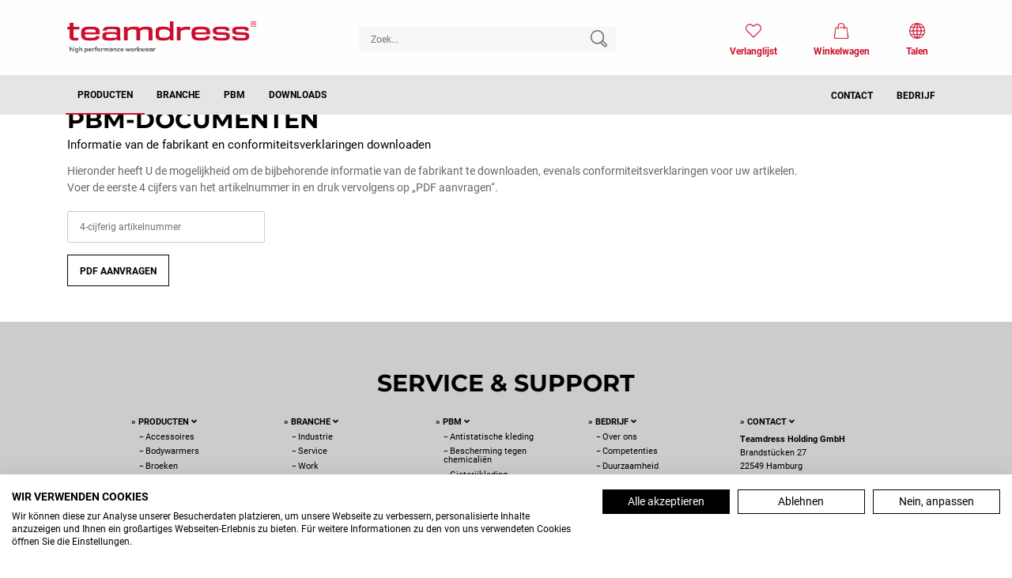

--- FILE ---
content_type: text/html; charset=UTF-8
request_url: https://www.teamdress.com/nl/downloads/pbm-documenten
body_size: 10680
content:

<!doctype html>
<html lang="de">

<head>
  <meta charset="utf-8">
  <meta http-equiv="X-UA-Compatible" content="IE=edge">
  <meta name="viewport" content="width=device-width, initial-scale=1, maximum-scale=1.0, user-scalable=no, shrink-to-fit=no">

  
<title>teamdress</title>
<meta name="description" content="...">
<meta name="keywords" content="teamdress">
<meta name="ROBOTS" content="index, follow">

  <meta name="audience" content="Alle">
  <meta name="page-topic" content="">
  <meta name="revisit-after" content="3 days">
  <meta http-equiv="imagetoolbar" content="no">

  <meta name="apple-mobile-web-app-capable" content="yes">
  <meta name="apple-mobile-web-app-status-bar-style" content="black">

  <!-- Bootstrap -->
  <link rel="stylesheet" href="https://stackpath.bootstrapcdn.com/bootstrap/4.4.1/css/bootstrap.min.css" integrity="sha384-Vkoo8x4CGsO3+Hhxv8T/Q5PaXtkKtu6ug5TOeNV6gBiFeWPGFN9MuhOf23Q9Ifjh" crossorigin="anonymous">
  <!-- Bootstrap END -->

  <link rel="stylesheet" href="https://www.teamdress.com/css/tinyDrawer.min.css">

  <!-- Swiper -->
  <link rel="stylesheet" href="https://www.teamdress.com/css/swiper.min.css">
  <!-- Swiper END -->

  <link rel="stylesheet" href="https://www.teamdress.com/css/style.css?1769039857">

  


  <!-- FONTS -->
  <!--<link href="https://fonts.googleapis.com/css?family=Montserrat:500,700|Roboto:400,500,700&display=swap" rel="stylesheet">-->

  <link rel="stylesheet" href="https://use.fontawesome.com/releases/v5.7.0/css/all.css" integrity="sha384-lZN37f5QGtY3VHgisS14W3ExzMWZxybE1SJSEsQp9S+oqd12jhcu+A56Ebc1zFSJ" crossorigin="anonymous">
  <!-- FONTS END -->


  <!-- Google Tag Manager -->
<!--- XXX
 <script>
    (function(w, d, s, l, i) {
      w[l] = w[l] || [];
      w[l].push({
        'gtm.start': new Date().getTime(),
        event: 'gtm.js'
      });
      var f = d.getElementsByTagName(s)[0],
        j = d.createElement(s),
        dl = l != 'dataLayer' ? '&l=' + l : '';
      j.async = true;
      j.src =
        'https://www.googletagmanager.com/gtm.js?id=' + i + dl;
      f.parentNode.insertBefore(j, f);
    })(window, document, 'script', 'dataLayer', 'GTM-K35WNKR');
  </script>
-->
  <!-- End Google Tag Manager -->


  <!-- FAVICONS -->
  <link rel="apple-touch-icon" sizes="57x57" href="/apple-icon-57x57.png">
  <link rel="apple-touch-icon" sizes="60x60" href="/apple-icon-60x60.png">
  <link rel="apple-touch-icon" sizes="72x72" href="/apple-icon-72x72.png">
  <link rel="apple-touch-icon" sizes="76x76" href="/apple-icon-76x76.png">
  <link rel="apple-touch-icon" sizes="114x114" href="/apple-icon-114x114.png">
  <link rel="apple-touch-icon" sizes="120x120" href="/apple-icon-120x120.png">
  <link rel="apple-touch-icon" sizes="144x144" href="/apple-icon-144x144.png">
  <link rel="apple-touch-icon" sizes="152x152" href="/apple-icon-152x152.png">
  <link rel="apple-touch-icon" sizes="180x180" href="/apple-icon-180x180.png">
  <link rel="icon" type="image/png" sizes="192x192" href="/android-icon-192x192.png">
  <link rel="icon" type="image/png" sizes="32x32" href="/favicon-32x32.png">
  <link rel="icon" type="image/png" sizes="96x96" href="/favicon-96x96.png">
  <link rel="icon" type="image/png" sizes="16x16" href="/favicon-16x16.png">
  <!--<link rel="manifest" href="/manifest.json"> -->
  <meta name="msapplication-TileColor" content="#ffffff">
  <meta name="msapplication-TileImage" content="/ms-icon-144x144.png">
  <meta name="theme-color" content="#ffffff">
  <!-- FAVICONS END -->

  <!-- HTML5 shim and Respond.js for IE8 support of HTML5 elements and media queries -->
  <!-- WARNING: Respond.js doesn't work if you view the page via file:// -->
  <!--[if lt IE 9]>
      <script src="https://oss.maxcdn.com/html5shiv/3.7.2/html5shiv.min.js"></script>
      <script src="https://oss.maxcdn.com/respond/1.4.2/respond.min.js"></script>
    <![endif]-->
  <script src="https://consent.cookiefirst.com/sites/teamdress.com-166a85bd-1b3e-4705-8db1-7eb5770e6495/consent.js"></script>
</head>

<body>
  
  <!-- Google Tag Manager (noscript) -->
  <!-- XXX <noscript><iframe src="https://www.googletagmanager.com/ns.html?id=GTM-K35WNKR" height="0" width="0" style="display:none;visibility:hidden"></iframe></noscript>-->
  <!-- End Google Tag Manager (noscript) -->

  <!-- --------------------------------------------------------------- COOKIE --------------------------------------------------------------- -->
  
<!--
    <section class="cookie">
      <div class="container-fluid px-lg-5 px-xxl-8" id="site-cookie">
        <div class="container">
          <div class="row">
            <div class="col-12 col-lg-7">
              <div class="headline">Zustimmung zu Cookies</div>
              <p>Wir verwenden Cookies und andere Technologien, um die Funktionen unserer Websites bereitzustellen (z.B. für die Wunschliste), soziale Medien einzubinden, Inhalte und Anzeigen zu personalisieren und um Zugriffe auf unsere Websites zu analysieren.Wir empfehlen Ihnen, uns die Nutzung von Cookies und die Auswertung Ihrer Website-Nutzung für diese Zwecke zu erlauben. In diesem Fall geben wir bestimmte Informationen zu deiner Verwendung unserer Website an unsere jeweiligen Partner für soziale Medien, Werbung und Analysen weiter. Die Partner führen diese Informationen möglicherweise mit weiteren Daten zusammen, die Sie ihnen bereitgestellt haben oder die sie im Rahmen Ihrer Nutzung anderer Dienste gesammelt haben. Unsere Partner nutzen diese Daten möglicherweise auch für eigene Zwecke und erstellen Profile, z.B. um Ihnen personalisierte Werbung und Angebote bereitzustellen. Klicken Sie auf „Akzeptieren“, um Ihre Einwilligung zu erteilen. Klicken Sie auf „Individuelle Einstellungen“, um weitere Informationen zu erhalten und um Einstellungen zu ändern. Sie können die Einstellungen jederzeit aufrufen, um Ihre Einwilligung zu widerrufen oder Einstellungen zu ändern (z.B. in der Fußzeile der Webseite). Weitere Hinweise erhalten Sie in unserer Datenschutzerklärung.</p>
            </div>

            <div class="col-12 col-lg-5">
              <a class="btn btn-accept btn-white-total hvr-fade" href="#">Alle Cookies akzeptieren</a>
              <a class="btn btn-accept btn-white-total hvr-fade" href="#">Nur erforderliche Cookies</a>
              <a class="btn btn-individuell btn-white hvr-shutter-out-vertical" href="#">Individuelle Einstellungen</a>
            </div>
          </div>
        </div>
      </div>
    </section>
  -->

    <!-- -------------------------------------------------------------- / COOKIE -------------------------------------------------------------- -->
  

  <!-- --------------------------------------------------------------- HEADER --------------------------------------------------------------- -->
  
  <header class="headroom">
    <!-- --------------- NAVIGATION --------------- -->
    <nav class="navbar navbar-expand-lg navbar-dark" id="mainNav">
      <div class="container">
        <button data-drawer-open class="navbar-toggler btn-open" type="button" aria-label="Toggle navigation">
          <span class="navbar-toggler-icon"></span>
        </button>

        <a class="navbar-brand" href="/nl/">
          <img src="/img/icons-2024/teamdress-logo.png" alt="Logo">
                  </a>

        <form method="get" action="/nl/shop/zoeken/" class="form-inline desktop-suche d-none d-lg-block">
          <div class="form-group" id="form-suche">
            <input type="search" name="q" class="form-control" id="input_suche" placeholder="Zoek..." autocomplete="off" aria-label="Search">

            <button class="btn btn-invis" type="submit" aria-pressed="false"><img src="/img/icons-2024/lupe-gray.svg" class="img-responsive" alt="zoeken"></button>
          </div>

          <div class="search-result" id="suchergebnisse"></div>
        </form>

        <!-- -------- MOBILE NAVIGATION -------- -->
        <drawer-menu class="menu d-lg-none">
          <div class="sidenav-content">
            <!-- ---- MOBILE NAV EBENE 1 ---- -->

            <!--
            <div class="nav-content-e1">
                <div class="sidenav-nav">
                    <a class="nav-link dropdown-toggle hvr-underline-from-left" href="#" id="navbarDropdown" role="button" data-toggle="dropdown" aria-haspopup="true" aria-expanded="false">
    					         Producten <i class="fas fa-angle-down"></i>
    				        </a>

                    <ul class="dropdown-menu" aria-labelledby="navbarDropdown">
                        <li class="dropdown-item dotted-line-red"></li>

                        <li class="dropdown-item"><a href="">Accessoires</a></li>
<li class="dropdown-item"><a href="">Bodywarmers</a></li>
<li class="dropdown-item"><a href="">Broeken</a></li>
<li class="dropdown-item"><a href="">Jacks I</a></li>
<li class="dropdown-item"><a href="">Jacks II</a></li>
<li class="dropdown-item"><a href="">Jassen</a></li>
<li class="dropdown-item"><a href="">Overalls</a></li>
<li class="dropdown-item"><a href="">Rokken</a></li>
<li class="dropdown-item"><a href="">Shirts</a></li>
<li class="dropdown-item"><a href="">Slofen</a></li>
                    </ul>

                    <a href="">Branche</a>
                    <a href="">PBM</a>
                    <a href="">Downloads</a>
                    <a href="">Bedrijf</a>
                </div>
            </div>
            //-->

            <div class="nav-content-e1">
              <ul class="navbar-nav mr-auto sidenav-nav">
                <li class="nav-item dropdown nav_produkte">
                  <a class="nav-link dropdown-toggle hvr-underline-from-left" href="#" id="navbarDropdown" role="button" data-toggle="dropdown" aria-haspopup="true" aria-expanded="false">
                    Producten <i class="fas fa-angle-down"></i>
                  </a>

                  <ul class="dropdown-menu nav-content-e2" aria-labelledby="navbarDropdown"><li class="nav-item dropdown nav_slofen"><li class="dropdown-item cat-headline">
                        Accessoires
                           </li><a class="dropdown-item" href="/nl/shop/accessoires/?f[b]=hoofddeksels">Hoofddeksels</a>
<a class="dropdown-item" href="/nl/shop/accessoires/?f[b]=riemen">Riemen</a>
<a class="dropdown-item" href="/nl/shop/accessoires/?f[b]=zakken">Zakken</a>
</li><li class="dropdown-item cat-headline">
                        Bodywarmers
                           </li><a class="dropdown-item" href="/nl/shop/bodywarmers/?f[b]=bodywarmers">Bodywarmers</a>
</li><li class="dropdown-item cat-headline">
                        Broeken
                           </li><a class="dropdown-item" href="/nl/shop/broeken/?f[b]=amerikaanse-overalls">Amerikaanse overalls</a>
<a class="dropdown-item" href="/nl/shop/broeken/?f[b]=bermudas">Bermudas</a>
<a class="dropdown-item" href="/nl/shop/broeken/?f[b]=broeken">Broeken</a>
<a class="dropdown-item" href="/nl/shop/broeken/?f[b]=comfortbroeken">Comfortbroeken</a>
<a class="dropdown-item" href="/nl/shop/broeken/?f[b]=koksbroeken">Koksbroeken</a>
<a class="dropdown-item" href="/nl/shop/broeken/?f[b]=lange-onderbroeken">Lange onderbroeken</a>
</li><li class="dropdown-item cat-headline">
                        Jacks I
                           </li><a class="dropdown-item" href="/nl/shop/jacks-i/?f[b]=fleece-jacks">Fleece jacks</a>
<a class="dropdown-item" href="/nl/shop/jacks-i/?f[b]=jacks">Jacks</a>
<a class="dropdown-item" href="/nl/shop/jacks-i/?f[b]=koksbuizen">Koksbuizen</a>
<a class="dropdown-item" href="/nl/shop/jacks-i/?f[b]=parkas">Parka's</a>
<a class="dropdown-item" href="/nl/shop/jacks-i/?f[b]=slachtersjacks">Slachtersjacks</a>
<a class="dropdown-item" href="/nl/shop/jacks-i/?f[b]=softshell-jacks">Softshell jacks</a>
<a class="dropdown-item" href="/nl/shop/jacks-i/?f[b]=sweatjacks">Sweatjacks</a>
</li><li class="dropdown-item cat-headline">
                        Jacks II
                           </li><a class="dropdown-item" href="/nl/shop/jacks-ii/?f[b]=damesjacks">Damesjacks</a>
<a class="dropdown-item" href="/nl/shop/jacks-ii/?f[b]=hes">Hes</a>
<a class="dropdown-item" href="/nl/shop/jacks-ii/?f[b]=unisex-jacks">Unisex jacks</a>
</li><li class="dropdown-item cat-headline">
                        Jassen
                           </li><a class="dropdown-item" href="/nl/shop/jassen/?f[b]=damesjassen">Damesjassen</a>
<a class="dropdown-item" href="/nl/shop/jassen/?f[b]=herenjassen">Herenjassen</a>
<a class="dropdown-item" href="/nl/shop/jassen/?f[b]=jassen-met-capuchon">Jassen met capuchon</a>
<a class="dropdown-item" href="/nl/shop/jassen/?f[b]=unisex-jassen">Unisex jassen</a>
</li><li class="dropdown-item cat-headline">
                        Overalls
                           </li><a class="dropdown-item" href="/nl/shop/overalls/?f[b]=overalls">Overalls</a>
</li><li class="dropdown-item cat-headline">
                        Rokken
                           </li><a class="dropdown-item" href="/nl/shop/rokken/?f[b]=rokken">Rokken</a>
</li><li class="dropdown-item cat-headline">
                        Shirts
                           </li><a class="dropdown-item" href="/nl/shop/shirts/?f[b]=overhemden">Overhemden</a>
<a class="dropdown-item" href="/nl/shop/shirts/?f[b]=polos">Polo's</a>
<a class="dropdown-item" href="/nl/shop/shirts/?f[b]=sweatshirts">Sweatshirts</a>
<a class="dropdown-item" href="/nl/shop/shirts/?f[b]=t-shirts">T-shirts</a>
</li><li class="dropdown-item cat-headline">
                        Slofen
                           </li><a class="dropdown-item" href="/nl/shop/slofen/?f[b]=bistro-slofen">Bistro slofen</a>
<a class="dropdown-item" href="/nl/shop/slofen/?f[b]=halter-slofen">Halter slofen</a>
<a class="dropdown-item" href="/nl/shop/slofen/?f[b]=slofen">Slofen</a>
<a class="dropdown-item" href="/nl/shop/slofen/?f[b]=tabbards">Tabbards</a>
</li></ul>
                </li>

                <li class="nav-item dropdown nav_branche">
                  <a class="nav-link dropdown-toggle hvr-underline-from-left" href="#" id="navbarDropdownBranche" role="button" data-toggle="dropdown" aria-haspopup="true" aria-expanded="false">
                    Branche <i class="fas fa-angle-down"></i>
                  </a>

                  <ul class="dropdown-menu nav-content-e2" aria-labelledby="navbarDropdownBranche"><li class="dropdown-item cat-headline">Industrie</li><a class="dropdown-item" href="/nl/shop/industrie/?f[b]=automobielindustrie">Automobielindustrie</a>
<a class="dropdown-item" href="/nl/shop/industrie/?f[b]=chemische-industrie">Chemische Industrie</a>
<a class="dropdown-item" href="/nl/shop/industrie/?f[b]=elektriciteitsbedrijven">Elektriciteitsbedrijven</a>
<a class="dropdown-item" href="/nl/shop/industrie/?f[b]=landbouw">Landbouw</a>
<a class="dropdown-item" href="/nl/shop/industrie/?f[b]=metaalindustrie">Metaalindustrie</a>
<a class="dropdown-item" href="/nl/shop/industrie/?f[b]=voedselverwerking">Voedselverwerking</a>
<li class="dropdown-item cat-headline">Service</li><a class="dropdown-item" href="/nl/shop/service/?f[b]=afvalverwerking">Afvalverwerking</a>
<a class="dropdown-item" href="/nl/shop/service/?f[b]=horeca">Horeca</a>
<a class="dropdown-item" href="/nl/shop/service/?f[b]=logistiek">Logistiek</a>
<a class="dropdown-item" href="/nl/shop/service/?f[b]=luchthaven">Luchthaven</a>
<a class="dropdown-item" href="/nl/shop/service/?f[b]=medisch">Medisch</a>
<a class="dropdown-item" href="/nl/shop/service/?f[b]=schoonmaak">Schoonmaak</a>
<a class="dropdown-item" href="/nl/shop/service/?f[b]=transport-verkeer">Transport +  Verkeer</a>
<a class="dropdown-item" href="/nl/shop/service/?f[b]=zorg">Zorg</a>
<li class="dropdown-item cat-headline">Work</li><a class="dropdown-item" href="/nl/shop/work/?f[b]=autoschadeherstelbedrijven">Autoschadeherstelbedrijven</a>
<a class="dropdown-item" href="/nl/shop/work/?f[b]=bouw">Bouw</a>
<a class="dropdown-item" href="/nl/shop/work/?f[b]=dakbedekking">Dakbedekking</a>
<a class="dropdown-item" href="/nl/shop/work/?f[b]=elektrische-installatie">Elektrische installatie</a>
<a class="dropdown-item" href="/nl/shop/work/?f[b]=land-en-tuinbouw">Land- en Tuinbouw</a>
<a class="dropdown-item" href="/nl/shop/work/?f[b]=lassers-en-slotenmakers">Lassers en Slotenmakers</a>
<a class="dropdown-item" href="/nl/shop/work/?f[b]=sanitair-verwarming-en-klimaatbeheersing">Sanitair, Verwarming en Klimaatbeheersing</a>
<a class="dropdown-item" href="/nl/shop/work/?f[b]=schilders-en-stucadoors">Schilders en Stucadoors</a>
<a class="dropdown-item" href="/nl/shop/work/?f[b]=steigerbouw">Steigerbouw</a>
<a class="dropdown-item" href="/nl/shop/work/?f[b]=timmerlieden">Timmerlieden</a>
<a class="dropdown-item" href="/nl/shop/work/?f[b]=wegenbouw">Wegenbouw</a>
<a class="dropdown-item" href="/nl/shop/work/?f[b]=werktuigbouwkunde">Werktuigbouwkunde</a>
</ul>
                </li>

                <li class="nav-item dropdown nav_psa">
                  <a class="nav-link dropdown-toggle hvr-underline-from-left" href="#" id="navbarDropdownPSA" role="button" data-toggle="dropdown" aria-haspopup="true" aria-expanded="false">
                    PBM <i class="fas fa-angle-down"></i>
                  </a>

                  <ul class="dropdown-menu nav-content-e2" aria-labelledby="navbarDropdownPSA"><a class="dropdown-item" href="/nl/shop/pbm/?f[b]=antistatische-kleding">Antistatische kleding</a>
<a class="dropdown-item" href="/nl/shop/pbm/?f[b]=bescherming-tegen-chemicalien">Bescherming tegen chemicaliën</a>
<a class="dropdown-item" href="/nl/shop/pbm/?f[b]=gieterijkleding">Gieterijkleding</a>
<a class="dropdown-item" href="/nl/shop/pbm/?f[b]=haccp">HACCP</a>
<a class="dropdown-item" href="/nl/shop/pbm/?f[b]=hi-vis-kleding">Hi Vis kleding</a>
<a class="dropdown-item" href="/nl/shop/pbm/?f[b]=laskleding">Laskleding</a>
<a class="dropdown-item" href="/nl/shop/pbm/?f[b]=machine-bescherming">Machine bescherming</a>
<a class="dropdown-item" href="/nl/shop/pbm/?f[b]=multinorm-kleding">Multinorm kleding</a>
<a class="dropdown-item" href="/nl/shop/pbm/?f[b]=verbeterde-zichtbaarheid">Verbeterde zichtbaarheid</a>
<a class="dropdown-item" href="/nl/shop/pbm/?f[b]=vlamboog-kleding">Vlamboog kleding</a>
<a class="dropdown-item" href="/nl/shop/pbm/?f[b]=vlamvertragende-kleding">Vlamvertragende kleding</a>
<a class="dropdown-item" href="/nl/shop/pbm/?f[b]=weerbestendige-kleding">Weerbestendige kleding</a>
</ul>
                </li>

                <li class="nav-item dropdown nav_downloads">
                  <a class="nav-link dropdown-toggle hvr-underline-from-left" href="#" id="navbarDropdownDownloads" role="button" data-toggle="dropdown" aria-haspopup="true" aria-expanded="false">
                    Downloads <i class="fas fa-angle-down"></i>
                  </a>
                  <ul class="dropdown-menu nav-content-e2" aria-labelledby="navbarDropdownDownloads">
                    <a class="dropdown-item" href="/nl/downloads/catalogi">Catalogi</a>
                    <a class="dropdown-item" href="/nl/downloads/pbm-documenten">PBM-documenten</a>
                    <a class="dropdown-item" href="/nl/downloads/certificaten">Certificaten</a>
                    <a class="dropdown-item" href="/nl/downloads/mediagegevens">Mediagegevens</a>
                  </ul>
                </li>

                <li class="nav-item dropdown nav_unternehmen">
                  <a class="nav-link dropdown-toggle hvr-underline-from-left" href="#" id="navbarDropdownUnternehmen" role="button" data-toggle="dropdown" aria-haspopup="true" aria-expanded="false">
                    Bedrijf <i class="fas fa-angle-down"></i>
                  </a>
                  <ul class="dropdown-menu nav-content-e2" aria-labelledby="navbarDropdownUnternehmen">
                    <a class="dropdown-item" href="/nl/bedrijf/over-ons">Over ons</a>
                    <a class="dropdown-item" href="/nl/bedrijf/competenties">Competenties</a>
                    <a class="dropdown-item" href="/nl/bedrijf/duurzaamheid">Duurzaamheid</a>
                    <a class="dropdown-item" href="/nl/bedrijf/carriere">Carrière</a>
                    <a class="dropdown-item" href="/nl/bedrijf/contactpersoon">Contactpersoon</a>
                                      </ul>
                </li>



              </ul>

            </div>
            <!-- --- / MOBILE NAV EBENE 1 --- -->

            <!-- ---- MOBILE NAV EBENE 2 ---- -->
            <div class="nav-content-e2" id="">
              <div class="side-nav-header">
                <a href="" class="arrow-back" data-id=""><span class="glyphicon glyphicon-arrow-left" aria-hidden="true"></span></a>
                <div class="h3">Producten</div>
              </div>

              <div class="sidenav-nav">
                <a href="" class="a-overview">Alle producten</a>
                <div class="dotted-line-red"></div>
                <a href="">Accessoires</a>
<div class="dotted-line-red"></div>
<a href="">Bodywarmers</a>
<div class="dotted-line-red"></div>
<a href="">Broeken</a>
<div class="dotted-line-red"></div>
<a href="">Jacks I</a>
<div class="dotted-line-red"></div>
<a href="">Jacks II</a>
<div class="dotted-line-red"></div>
<a href="">Jassen</a>
<div class="dotted-line-red"></div>
<a href="">Overalls</a>
<div class="dotted-line-red"></div>
<a href="">Rokken</a>
<div class="dotted-line-red"></div>
<a href="">Shirts</a>
<div class="dotted-line-red"></div>
<a href="">Slofen</a>
<div class="dotted-line-red"></div>
              </div>
            </div>
            <!-- --- / MOBILE NAV EBENE 2 --- -->

            <!-- ---- MOBILE NAV EBENE 3 ---- -->
            <div class="nav-content-e3" id="">
              <div class="side-nav-header">
                <a href="" class="arrow-back" data-id=""><span class="glyphicon glyphicon-arrow-left" aria-hidden="true"></span></a>
                <div class="h3">Hosen</div>
              </div>

              <div class="sidenav-nav">
                <a href="" class="a-overview">Alle Hosen</a>
                <div class="dotted-line-red"></div>
                <a href="">Latzhosen</a>
                <div class="dotted-line-red"></div>
                <a href="">Shorts</a>
                <div class="dotted-line-red"></div>
                <a href="">Arbeitshosen</a>
                <div class="dotted-line-red"></div>
                <a href="">Warnschutzhosen</a>
                <div class="dotted-line-red"></div>
                <a href="">Kochhosen</a>
                <div class="dotted-line-red"></div>
              </div>
            </div>
            <!-- --- / MOBILE NAV EBENE 3 --- -->
          </div>

          <div id="sidenav-close">
            <a class="closebtn"></a>
          </div>
        </drawer-menu>
        <!-- ------- / MOBILE NAVIGATION ------- -->
        <div class="navbar-nav-icons desktop-navbar-icons d-none d-lg-block">
          
          <div class="inline-div">
            <a href="/nl/verlanglijst">
              <img src="/img/icons-2024/herz.png" alt="Verlanglijst">
              <span class="wk-zahl"></span>
              <span class="image-text">Verlanglijst</span>
            </a>
          </div>
          
          <div class="inline-div">
            <a href="/nl/shop/winkelwagen">
              <img src="/img/icons-2024/warenkorb.png" alt="Winkelwagen">
              <span class="image-text">Winkelwagen</span>
            </a>
          </div>
          <!--
          <div class="inline-div">
            <a href="/nl/downloads/mediagegevens">
              <img src="/img/icons-2024/user.png" alt="Mijn account">
              <span class="image-text">Mijn account</span>
            </a>
          </div>
          -->
          <div class="dropdown inline-div">
              <a class="dropdown-toggle" href="#" role="button" id="dropdownLang" data-toggle="dropdown" aria-haspopup="true" aria-expanded="false">
                <img src="/img/icons-2024/globe.png" alt="Talen">
                <span class="image-text">Talen</span>
              <a>
              <div class="dropdown-menu dropdown-menu-right" aria-labelledby="dropdownLang">
                <a class="dropdown-item " href="/de/">Deutsch</a>
                <a class="dropdown-item " href="/en/">English</a>
                <a class="dropdown-item  active" href="/nl/">Nederlands</a>
                <a class="dropdown-item " href="/fr/">Français</a>
                <a class="dropdown-item " href="/pl/">Polski</a>
              </div>           
          </div>
          
           
        </div>
        <div class="navbar-nav-icons mobile-navbar-icons d-block d-lg-none">
          <!--<a href="/" class="d-none d-lg-block"><img src="/img/icons-2024/lupe.png" class="logo2" alt="Logo 2"></a>-->
          <div class="nav-icons">
            <div class="dropdown d-none d-lg-inline-block">
              <a class="dropdown-toggle" href="#" role="button" id="dropdownSearch" data-toggle="dropdown" aria-haspopup="true" aria-expanded="false"><img src="/img/icons-2024/lupe.png" alt="zoeken"></a>
              <div class="dropdown-menu dropdown-menu-right" aria-labelledby="dropdownSearch">
                <form method="get" action="/nl/shop/zoeken/" class="form-inline suche">
                  <div class="form-group" id="form-suche">
                    <input type="search" name="q" class="form-control" id="input_suche" placeholder="Zoek..." autocomplete="off" aria-label="Search">

                    <button class="btn btn-invis" type="submit" aria-pressed="false"><img src="/img/icons/search_red.svg" class="img-responsive" alt="zoeken"></button>
                  </div>

                  <div class="search-result" id="suchergebnisse"></div>
                </form>
              </div>
            </div>


            <a href="/nl/contact"><img src="/img/icons-black/phone.svg" alt="Service"></a>
            <a href="/nl/verlanglijst"><img src="/img/icons-black/heart.svg" alt="Verlanglijst"><span class="wk-zahl"></span></a>
            <a href="/nl/downloads/mediagegevens"><img src="/img/icons-black/user.svg" alt="Account"></a>

            <div class="dropdown d-inline-block">
              <a class="dropdown-toggle" href="#" role="button" id="dropdownLang" data-toggle="dropdown" aria-haspopup="true" aria-expanded="false"><img src="/img/icons-black/world.svg" alt="Wereld"></a>

              <div class="dropdown-menu dropdown-menu-right" aria-labelledby="dropdownLang">
                <a class="dropdown-item " href="/de/">Deutsch</a>
                <a class="dropdown-item " href="/en/">English</a>
                <a class="dropdown-item  active" href="/nl/">Nederlands</a>
                <a class="dropdown-item " href="/fr/">Français</a>
                <a class="dropdown-item " href="/pl/">Polski</a>
              </div>
            </div>
            

            <a href="/nl/shop/winkelwagen"><img src="/img/icons-black/bag.svg" alt="Winkelwagen"> <span class="wk-warenkorb">0</span></a>          </div>
        </div>


        <div class="mobile-search d-block d-lg-none">
          <form method="get" class="form-inline suche" action="/nl/shop/zoeken/">
            <div class="form-group" id="form-suche-mobile">
              <input type="search" name="q" class="form-control" id="input_suche" placeholder="Zoek..." autocomplete="off" aria-label="Search">

              <button class="btn btn-invis" type="submit" aria-pressed="false"><img src="/img/icons/search_white.svg" class="img-responsive" alt="zoeken"></button>
            </div>
          </form>
        </div>

      </div>

      <div class="desktop-main-menu">

        <!--Desktop Menü -->
        <div class="collapse navbar-collapse d-none d-lg-block">
          <ul class="navbar-nav navbar-nav-left">

            <li class="nav-item dropdown active">
              <a class="nav-link dropdown-toggle" href="/nl/shop/" id="MenuProdukte" role="button" aria-haspopup="true" aria-expanded="false">Producten</a>
              <div class="dropdown-menu" aria-labelledby="MenuProdukte">

                <div class="container"><div class="row"><div class="col-lg-3">
<div class="dropdown-item cat-e2">Accessoires</div>
<a class="dropdown-item" href="/nl/shop/accessoires/?f[b]=hoofddeksels">- Hoofddeksels</a>
<a class="dropdown-item" href="/nl/shop/accessoires/?f[b]=riemen">- Riemen</a>
<a class="dropdown-item" href="/nl/shop/accessoires/?f[b]=zakken">- Zakken</a>
<a class="dropdown-item red" href="/nl/shop/accessoires/">- Allemaal</a>
</div>
<div class="col-lg-3">
<div class="dropdown-item cat-e2">Bodywarmers</div>
<a class="dropdown-item" href="/nl/shop/bodywarmers/?f[b]=bodywarmers">- Bodywarmers</a>
<a class="dropdown-item red" href="/nl/shop/bodywarmers/">- Allemaal</a>
</div>
<div class="col-lg-3">
<div class="dropdown-item cat-e2">Broeken</div>
<a class="dropdown-item" href="/nl/shop/broeken/?f[b]=amerikaanse-overalls">- Amerikaanse overalls</a>
<a class="dropdown-item" href="/nl/shop/broeken/?f[b]=bermudas">- Bermudas</a>
<a class="dropdown-item" href="/nl/shop/broeken/?f[b]=broeken">- Broeken</a>
<a class="dropdown-item" href="/nl/shop/broeken/?f[b]=comfortbroeken">- Comfortbroeken</a>
<a class="dropdown-item" href="/nl/shop/broeken/?f[b]=koksbroeken">- Koksbroeken</a>
<a class="dropdown-item" href="/nl/shop/broeken/?f[b]=lange-onderbroeken">- Lange onderbroeken</a>
<a class="dropdown-item red" href="/nl/shop/broeken/">- Allemaal</a>
</div>
<div class="col-lg-3">
<div class="dropdown-item cat-e2">Jacks I</div>
<a class="dropdown-item" href="/nl/shop/jacks-i/?f[b]=fleece-jacks">- Fleece jacks</a>
<a class="dropdown-item" href="/nl/shop/jacks-i/?f[b]=jacks">- Jacks</a>
<a class="dropdown-item" href="/nl/shop/jacks-i/?f[b]=koksbuizen">- Koksbuizen</a>
<a class="dropdown-item" href="/nl/shop/jacks-i/?f[b]=parkas">- Parka's</a>
<a class="dropdown-item" href="/nl/shop/jacks-i/?f[b]=slachtersjacks">- Slachtersjacks</a>
<a class="dropdown-item" href="/nl/shop/jacks-i/?f[b]=softshell-jacks">- Softshell jacks</a>
<a class="dropdown-item" href="/nl/shop/jacks-i/?f[b]=sweatjacks">- Sweatjacks</a>
<a class="dropdown-item red" href="/nl/shop/jacks-i/">- Allemaal</a>
</div>
</div>
</div>
<div class="dotted-line-red"></div>
<div class="container">
<div class="row">
<div class="col-lg-3">
<div class="dropdown-item cat-e2">Jacks II</div>
<a class="dropdown-item" href="/nl/shop/jacks-ii/?f[b]=damesjacks">- Damesjacks</a>
<a class="dropdown-item" href="/nl/shop/jacks-ii/?f[b]=hes">- Hes</a>
<a class="dropdown-item" href="/nl/shop/jacks-ii/?f[b]=unisex-jacks">- Unisex jacks</a>
<a class="dropdown-item red" href="/nl/shop/jacks-ii/">- Allemaal</a>
</div>
<div class="col-lg-3">
<div class="dropdown-item cat-e2">Jassen</div>
<a class="dropdown-item" href="/nl/shop/jassen/?f[b]=damesjassen">- Damesjassen</a>
<a class="dropdown-item" href="/nl/shop/jassen/?f[b]=herenjassen">- Herenjassen</a>
<a class="dropdown-item" href="/nl/shop/jassen/?f[b]=jassen-met-capuchon">- Jassen met capuchon</a>
<a class="dropdown-item" href="/nl/shop/jassen/?f[b]=unisex-jassen">- Unisex jassen</a>
<a class="dropdown-item red" href="/nl/shop/jassen/">- Allemaal</a>
</div>
<div class="col-lg-3">
<div class="dropdown-item cat-e2">Overalls</div>
<a class="dropdown-item" href="/nl/shop/overalls/?f[b]=overalls">- Overalls</a>
<a class="dropdown-item red" href="/nl/shop/overalls/">- Allemaal</a>
</div>
<div class="col-lg-3">
<div class="dropdown-item cat-e2">Rokken</div>
<a class="dropdown-item" href="/nl/shop/rokken/?f[b]=rokken">- Rokken</a>
<a class="dropdown-item red" href="/nl/shop/rokken/">- Allemaal</a>
</div>
</div>
</div>
<div class="dotted-line-red"></div>
<div class="container">
<div class="row">
<div class="col-lg-3">
<div class="dropdown-item cat-e2">Shirts</div>
<a class="dropdown-item" href="/nl/shop/shirts/?f[b]=overhemden">- Overhemden</a>
<a class="dropdown-item" href="/nl/shop/shirts/?f[b]=polos">- Polo's</a>
<a class="dropdown-item" href="/nl/shop/shirts/?f[b]=sweatshirts">- Sweatshirts</a>
<a class="dropdown-item" href="/nl/shop/shirts/?f[b]=t-shirts">- T-shirts</a>
<a class="dropdown-item red" href="/nl/shop/shirts/">- Allemaal</a>
</div>
<div class="col-lg-3">
<div class="dropdown-item cat-e2">Slofen</div>
<a class="dropdown-item" href="/nl/shop/slofen/?f[b]=bistro-slofen">- Bistro slofen</a>
<a class="dropdown-item" href="/nl/shop/slofen/?f[b]=halter-slofen">- Halter slofen</a>
<a class="dropdown-item" href="/nl/shop/slofen/?f[b]=slofen">- Slofen</a>
<a class="dropdown-item" href="/nl/shop/slofen/?f[b]=tabbards">- Tabbards</a>
<a class="dropdown-item red" href="/nl/shop/slofen/">- Allemaal</a>
</div>
<div class="col-lg-3">
<div class="dropdown-item cat-e2">Green Selection</div>
<a class="dropdown-item red" href="/nl/shop/green-selection/">- Allemaal</a>
</div>
</div>
</div>

              </div>
            </li>

            <li class="nav-item dropdown">
              <a class="nav-link dropdown-toggle" href="#" id="MenuBranche" role="button" data-toggle="dropdown" aria-haspopup="true" aria-expanded="false">Branche</a>

              <div class="dropdown-menu" aria-labelledby="MenuBranche">
                <div class="container"><div class="row">  <div class="col-lg-3"></div>
<div class="col-lg-3">
<div class="dropdown-item cat-e2">Industrie</div>
<a class="dropdown-item" href="/nl/shop/industrie/?f[b]=automobielindustrie">- Automobielindustrie</a>
<a class="dropdown-item" href="/nl/shop/industrie/?f[b]=chemische-industrie">- Chemische Industrie</a>
<a class="dropdown-item" href="/nl/shop/industrie/?f[b]=elektriciteitsbedrijven">- Elektriciteitsbedrijven</a>
<a class="dropdown-item" href="/nl/shop/industrie/?f[b]=landbouw">- Landbouw</a>
<a class="dropdown-item" href="/nl/shop/industrie/?f[b]=metaalindustrie">- Metaalindustrie</a>
<a class="dropdown-item" href="/nl/shop/industrie/?f[b]=voedselverwerking">- Voedselverwerking</a>
<a class="dropdown-item red" href="/nl/shop/industrie/">- Allemaal</a>
</div>
<div class="col-lg-3">
<div class="dropdown-item cat-e2">Service</div>
<a class="dropdown-item" href="/nl/shop/service/?f[b]=afvalverwerking">- Afvalverwerking</a>
<a class="dropdown-item" href="/nl/shop/service/?f[b]=horeca">- Horeca</a>
<a class="dropdown-item" href="/nl/shop/service/?f[b]=logistiek">- Logistiek</a>
<a class="dropdown-item" href="/nl/shop/service/?f[b]=luchthaven">- Luchthaven</a>
<a class="dropdown-item" href="/nl/shop/service/?f[b]=medisch">- Medisch</a>
<a class="dropdown-item" href="/nl/shop/service/?f[b]=schoonmaak">- Schoonmaak</a>
<a class="dropdown-item" href="/nl/shop/service/?f[b]=transport-verkeer">- Transport +  Verkeer</a>
<a class="dropdown-item" href="/nl/shop/service/?f[b]=zorg">- Zorg</a>
<a class="dropdown-item red" href="/nl/shop/service/">- Allemaal</a>
</div>
<div class="col-lg-3">
<div class="dropdown-item cat-e2">Work</div>
<a class="dropdown-item" href="/nl/shop/work/?f[b]=autoschadeherstelbedrijven">- Autoschadeherstelbedrijven</a>
<a class="dropdown-item" href="/nl/shop/work/?f[b]=bouw">- Bouw</a>
<a class="dropdown-item" href="/nl/shop/work/?f[b]=dakbedekking">- Dakbedekking</a>
<a class="dropdown-item" href="/nl/shop/work/?f[b]=elektrische-installatie">- Elektrische installatie</a>
<a class="dropdown-item" href="/nl/shop/work/?f[b]=land-en-tuinbouw">- Land- en Tuinbouw</a>
<a class="dropdown-item" href="/nl/shop/work/?f[b]=lassers-en-slotenmakers">- Lassers en Slotenmakers</a>
<a class="dropdown-item" href="/nl/shop/work/?f[b]=sanitair-verwarming-en-klimaatbeheersing">- Sanitair, Verwarming en Klimaatbeheersing</a>
<a class="dropdown-item" href="/nl/shop/work/?f[b]=schilders-en-stucadoors">- Schilders en Stucadoors</a>
<a class="dropdown-item" href="/nl/shop/work/?f[b]=steigerbouw">- Steigerbouw</a>
<a class="dropdown-item" href="/nl/shop/work/?f[b]=timmerlieden">- Timmerlieden</a>
<a class="dropdown-item" href="/nl/shop/work/?f[b]=wegenbouw">- Wegenbouw</a>
<a class="dropdown-item" href="/nl/shop/work/?f[b]=werktuigbouwkunde">- Werktuigbouwkunde</a>
<a class="dropdown-item red" href="/nl/shop/work/">- Allemaal</a>
</div>
</div>
              </div>
            </li>

            <li class="nav-item dropdown">
              <a class="nav-link dropdown-toggle" href="#" id="MenuPSA" role="button" data-toggle="dropdown" aria-haspopup="true" aria-expanded="false">PBM</a>

              <div class="dropdown-menu" aria-labelledby="MenuPSA">
                <div class="container">
                  <div class="row">
                    <!--  temporaer 2 Spalten nach rechts -->
                    <div class="col-lg-3"></div>
                    <div class="col-lg-3"></div>
                    <div class="col-lg-3">
                      <div class="dropdown-item cat-e2">PBM</div>

                      <a class="dropdown-item" href="/nl/shop/pbm/?f[b]=antistatische-kleding">- Antistatische kleding</a>
<a class="dropdown-item" href="/nl/shop/pbm/?f[b]=bescherming-tegen-chemicalien">- Bescherming tegen chemicaliën</a>
<a class="dropdown-item" href="/nl/shop/pbm/?f[b]=gieterijkleding">- Gieterijkleding</a>
<a class="dropdown-item" href="/nl/shop/pbm/?f[b]=haccp">- HACCP</a>
<a class="dropdown-item" href="/nl/shop/pbm/?f[b]=hi-vis-kleding">- Hi Vis kleding</a>
<a class="dropdown-item" href="/nl/shop/pbm/?f[b]=laskleding">- Laskleding</a>
<a class="dropdown-item" href="/nl/shop/pbm/?f[b]=machine-bescherming">- Machine bescherming</a>
<a class="dropdown-item" href="/nl/shop/pbm/?f[b]=multinorm-kleding">- Multinorm kleding</a>
<a class="dropdown-item" href="/nl/shop/pbm/?f[b]=verbeterde-zichtbaarheid">- Verbeterde zichtbaarheid</a>
<a class="dropdown-item" href="/nl/shop/pbm/?f[b]=vlamboog-kleding">- Vlamboog kleding</a>
<a class="dropdown-item" href="/nl/shop/pbm/?f[b]=vlamvertragende-kleding">- Vlamvertragende kleding</a>
<a class="dropdown-item" href="/nl/shop/pbm/?f[b]=weerbestendige-kleding">- Weerbestendige kleding</a>
<a class="dropdown-item red" href="/nl/shop/pbm/">- Allemaal</a>
                    </div>

                  </div>
                </div>
              </div>
            </li>

            <li class="nav-item dropdown">
              <a class="nav-link dropdown-toggle" href="#" id="MenuDownload" role="button" data-toggle="dropdown" aria-haspopup="true" aria-expanded="false">Downloads</a>

              <div class="dropdown-menu" aria-labelledby="MenuDownload">
                <div class="container">
                  <div class="row">
                    <!--  temporaer 2 Spalten nach rechts -->
                    <div class="col-lg-3"></div>
                    <div class="col-lg-3"></div>
                    <div class="col-lg-3">
                      <div class="dropdown-item cat-e2">Downloads</div>
                      <a class="dropdown-item" href="/nl/downloads/catalogi">- Catalogi</a>
                      <a class="dropdown-item" href="/nl/downloads/pbm-documenten">- PBM-documenten</a>
                      <a class="dropdown-item" href="/nl/downloads/certificaten">- Certificaten</a>
                      <a class="dropdown-item" href="/nl/downloads/mediagegevens">- Mediagegevens</a>
                    </div>
                  </div>
                </div>
              </div>
            </li>
          </ul>

          <ul class="navbar-nav navbar-nav-right">

          <li class="nav-item">
              <a class="nav-link" href="/nl/contact" id="MenuKontakt">Contact</a>
          </li>

            <li class="nav-item dropdown">
              <a class="nav-link dropdown-toggle" href="/nl/bedrijf/over-ons" id="MenuUnternehmen" role="button" data-toggle="dropdown" aria-haspopup="true" aria-expanded="false">Bedrijf</a>

              <div class="dropdown-menu" aria-labelledby="MenuUnternehmen">
                <div class="container">
                  <div class="row">
                    <!--  temporaer 2 Spalten nach rechts -->
                    <div class="col-lg-3"></div>
                    <div class="col-lg-3"></div>
                    <div class="col-lg-3">
                      <div class="dropdown-item cat-e2">Bedrijf</div>
                      <a class="dropdown-item" href="/nl/bedrijf/over-ons">- Over ons</a>
                      <a class="dropdown-item" href="/nl/bedrijf/competenties">- Competenties</a>
                      <a class="dropdown-item" href="/nl/bedrijf/duurzaamheid">- Duurzaamheid</a>
                      <a class="dropdown-item" href="/nl/bedrijf/carriere">- Carrière</a>
                      <a class="dropdown-item" href="/nl/bedrijf/contactpersoon">- Contactpersoon</a>
                                          </div>
                  </div>
                </div>
              </div>
            </li>
          </ul>
        </div>
        <!--Desktop Menü -->
      </div>

    </nav>
    <!-- --------------- / NAVIGATION --------------- -->
  </header>

  <!-- -------------------------------------------------------------- / HEADER -------------------------------------------------------------- -->
  


<div class="container">
    <div class="content">
        <div class="row">
            <div class="col-12">
                <h1>PBM-Documenten</h1>
                <div class="subline">Informatie van de fabrikant en conformiteitsverklaringen downloaden</div>

                
                <p>Hieronder heeft U de mogelijkheid om de bijbehorende informatie van de fabrikant te downloaden, evenals conformiteitsverklaringen voor uw artikelen.<br> Voer de eerste 4 cijfers van het artikelnummer in en druk vervolgens op „PDF aanvragen“.</p>

                <form action="" method="post">
                    <div class="form-group">
                        <label for="InputArtikelNr" class="sr-only">4-cijferig artikelnummer</label>
                        <input type="text" class="form-control" id="InputArtikelNr" name="artnr" placeholder="4-cijferig artikelnummer">
                    </div>
                    <button type="submit" class="btn btn-black hvr-shutter-out-vertical">PDF aanvragen</button>
                </form>
            </div>
        </div>
    </div>
</div>
<!-- ----------------------- / CONTENT----------------------- -->

<!-- ----------------------- FOOTER ----------------------- -->
<footer>
    <div class="section-footer">
        <div class="container">
            <div class="row mx-lg-n2">
                <div class="col-12 text-center">
                    <div class="h2">Service &amp; Support</div>
                </div>
            </div>
        </div>

        <div class="footer-nav">
		<div class="container px-lg-2">
			<div class="row justify-content-lg-center">
                
                <div class="col-12 col-md-4 col-lg-2 px-0 px-md-2">
					<div class="footer-cat">
						<a href="/nl/shop/" class="mmfooter" data-ref="produkte-foot">&raquo; Producten <i class="fas fa-angle-down"></i></a>
					</div>
                    <ul class="produkte-foot">
                        <li class="d-lg-none"><a href="/nl/shop/">Alle producten</a></li>
                        <li><a href="/nl/shop/accessoires/">Accessoires</a></li>
<li><a href="/nl/shop/bodywarmers/">Bodywarmers</a></li>
<li><a href="/nl/shop/broeken/">Broeken</a></li>
<li><a href="/nl/shop/jacks-i/">Jacks I</a></li>
<li><a href="/nl/shop/jacks-ii/">Jacks II</a></li>
<li><a href="/nl/shop/jassen/">Jassen</a></li>
<li><a href="/nl/shop/overalls/">Overalls</a></li>
<li><a href="/nl/shop/rokken/">Rokken</a></li>
<li><a href="/nl/shop/shirts/">Shirts</a></li>
<li><a href="/nl/shop/slofen/">Slofen</a></li>
                    </ul>
				</div>

                <div class="col-12 col-md-4 col-lg-2 px-0 px-md-2">
					<div class="footer-cat">
						<a href="#" class="mmfooter" data-ref="branche-foot">&raquo; Branche <i class="fas fa-angle-down"></i></a>
					</div>
                    <ul class="branche-foot">
                        <li class="d-lg-none"><a href="">Alle branchen</a></li>
                        <li><a href="/nl/shop/industrie/">Industrie</a></li>
<li><a href="/nl/shop/service/">Service</a></li>
<li><a href="/nl/shop/work/">Work</a></li>
                    </ul>
				</div>

                <div class="col-12 col-md-4 col-lg-2 px-0 px-md-2">
					<div class="footer-cat">
						<a href="/nl/shop/pbm/" class="mmfooter" data-ref="psa-foot">&raquo; PBM <i class="fas fa-angle-down"></i></a>
					</div>
                    <ul class="psa-foot">
                        <li class="d-lg-none"><a href="#">Alle PBM</a></li>
                        <li><a href="/nl/shop/pbm/?f[b]=antistatische-kleding">Antistatische kleding</a></li>
<li><a href="/nl/shop/pbm/?f[b]=bescherming-tegen-chemicalien">Bescherming tegen chemicaliën</a></li>
<li><a href="/nl/shop/pbm/?f[b]=gieterijkleding">Gieterijkleding</a></li>
<li><a href="/nl/shop/pbm/?f[b]=haccp">HACCP</a></li>
<li><a href="/nl/shop/pbm/?f[b]=hi-vis-kleding">Hi Vis kleding</a></li>
<li><a href="/nl/shop/pbm/?f[b]=laskleding">Laskleding</a></li>
<li><a href="/nl/shop/pbm/?f[b]=machine-bescherming">Machine bescherming</a></li>
<li><a href="/nl/shop/pbm/?f[b]=multinorm-kleding">Multinorm kleding</a></li>
<li><a href="/nl/shop/pbm/?f[b]=verbeterde-zichtbaarheid">Verbeterde zichtbaarheid</a></li>
<li><a href="/nl/shop/pbm/?f[b]=vlamboog-kleding">Vlamboog kleding</a></li>
<li><a href="/nl/shop/pbm/?f[b]=vlamvertragende-kleding">Vlamvertragende kleding</a></li>
<li><a href="/nl/shop/pbm/?f[b]=weerbestendige-kleding">Weerbestendige kleding</a></li>
                    </ul>

					<div class="footer-cat"><a href="/nl/downloads/pbm-documenten">&raquo; PBM-documenten</a></div>
				</div>

                <div class="col-12 col-md-4 col-lg-2 px-0 px-md-2">
					<div class="footer-cat">
						<a href="/nl/bedrijf/over-ons" class="mmfooter" data-ref="unternehmen-foot">&raquo; Bedrijf <i class="fas fa-angle-down"></i></a>
					</div>
                    <ul class="unternehmen-foot">
                        <li class="d-lg-none"><a href="#">Overzicht Bedrijf</a></li>
                        <li><a href="/nl/bedrijf/over-ons">Over ons</a></li>
                        <li><a href="/nl/bedrijf/competenties">Competenties</a></li>
                        <li><a href="/nl/bedrijf/duurzaamheid">Duurzaamheid</a></li>
                        <li><a href="/nl/bedrijf/carriere">Carrière</a></li>
                        <li><a href="/nl/bedrijf/contactpersoon">Contactpersoon</a></li>
                    </ul>

                    <div class="footer-cat"><a href="/nl/privacy-beleid">&raquo; Privacy beleid</a></div>
                    
                    <div class="footer-cat"><a href="/nl/algemene-voorwaarden">&raquo; ALGEMENE VOORWAARDEN / CoC</a></div>
                    <div class="footer-cat"><a href="/nl/impressum">&raquo; Impressum</a></div>
					<div class="footer-cat"><a href="/nl/cookie-instellingen">&raquo; Cookie-instellingen</a></div>
                    <!--<div class="footer-cat">
						<a href="" class="mmfooter" data-ref="rechtliches-foot">&raquo; Rechtliches <i class="fas fa-angle-down"></i></a>
					</div>
                    <ul class="rechtliches-foot">
                        <li><a href="">- Datenschutz</a></li>
                        <li><a href="">- AGB</a></li>
                        <li><a href="">- Impressum</a></li>
                    </ul>-->
				</div>

                <div class="col-12 col-md-4 col-lg-2 px-0 px-md-2">
					<div class="footer-cat">
						<a href="/nl/contact" class="mmfooter" data-ref="kontakt-foot">&raquo; Contact <i class="fas fa-angle-down"></i></a>
					</div>
                    <div class="kontakt-foot">
                        <p>
                        <b>Teamdress Holding GmbH</b><br>
											Brandstücken 27<br />
											22549 Hamburg<br/>
                      Germany<br/></br/>
											<a href="tel:494080090501">Telefoon: +49 40 800 905 01</a>
											<a href="mailto:info@teamdress.de">E-mail: info@teamdress.de</a>                        </p>
                    </div>
				</div>
            </div>
        </div>
        </div>
    </div>

    <div class="section-footer-info text-center">
        <div class="container">
            <div class="row">
                <div class="col-12">
                    					<div class="footer-info">Copyright teamdress 2024</div>
                </div>
            </div>
        </div>
    </div>
    <div class="loading-animation">
        <div class="text">
            Einen Moment bitte<br>
            Ihr Vorgang wird bearbeitet<br>
            <div class="spinner-border text-light" role="status">
               <span class="sr-only">Loading...</span>
            </div>
        </div>
    </div>
</footer>



<script src="https://code.jquery.com/jquery-3.4.1.min.js" integrity="sha256-CSXorXvZcTkaix6Yvo6HppcZGetbYMGWSFlBw8HfCJo=" crossorigin="anonymous"></script>
<script src="https://code.jquery.com/ui/1.12.1/jquery-ui.js" crossorigin="anonymous"></script>
<script src="https://cdn.jsdelivr.net/npm/popper.js@1.16.0/dist/umd/popper.min.js" integrity="sha384-Q6E9RHvbIyZFJoft+2mJbHaEWldlvI9IOYy5n3zV9zzTtmI3UksdQRVvoxMfooAo" crossorigin="anonymous"></script>
<script src="https://stackpath.bootstrapcdn.com/bootstrap/4.4.1/js/bootstrap.min.js" integrity="sha384-wfSDF2E50Y2D1uUdj0O3uMBJnjuUD4Ih7YwaYd1iqfktj0Uod8GCExl3Og8ifwB6" crossorigin="anonymous"></script>

<script src="https://cdnjs.cloudflare.com/ajax/libs/jquery-easing/1.4.1/jquery.easing.compatibility.min.js" crossorigin="anonymous"></script>

<script src="/js/agency.min.js"></script>
<script src="/js/jquery.mobile-events.min.js"></script>
<script src="/js/headroom.min.js"></script>
<script src="/js/tinyDrawer.min.js"></script>

<!-- Quelle: http://idangero.us/swiper/ -->
<script src="/js/swiper.min.js"></script>
<!--  <script src="/httpdocs/js/input-quantity.js"></script> -->

<script src="/js/scripte.js?v=20240604"></script>



<script type="text/javascript">
$(function () {
  $('[data-toggle="tooltip"]').tooltip()
})

// MOBILE NAVIGATION
var myElement = document.querySelector("header");
var headroom  = new Headroom(myElement);
headroom.init();

tinyDrawer({
  callback: function(element, action) {
    console.log(element);
    console.log(action);
  }
});

$(document).ready(function(){

  $("#site-cookie a.btn-accept").on("click", function() {
		var cookieziel = "/cookie_accept.php";
		$.get(cookieziel, function( data ) {
			$(".cookie").slideUp("fast", function() {
				$(".cookie").remove();
			});
		});

		return false;
	});

	$("a.closebtn").click(function() {
		$("div[data-drawer-backdrop]").click();
		return false;
	});
});
</script>

<!-- Initialize Swiper -->
<script type="text/javascript">
   var swiper = new Swiper('.swiperArtikel', {
      slidesPerView: 1,
      spaceBetween: 0,
      slidesPerGroup: 1,
      speed: 600,
      loop: true,
      loopFillGroupWithBlank: true,
      navigation: {
        nextEl: '.swiper-button-next',
        prevEl: '.swiper-button-prev',
      },

     breakpoints: {
       576: {
         slidesPerView: 2,
		 slidesPerGroup: 1

       },

       768: {
         slidesPerView: 3,
		 slidesPerGroup: 1

       },

       992: {
         slidesPerView: 4,
         slidesPerGroup: 1

       }
     }
    });

   var swiperArtikelImages = new Swiper('.swiperArtikelImages', {
      slidesPerView: 1,
      spaceBetween: 0,
      slidesPerGroup: 1,
      speed: 600,

      pagination: {
          el: '.swiper-pagination',
        },

      navigation: {
        nextEl: '.swiper-button-next',
        prevEl: '.swiper-button-prev',
      },

     breakpoints: {
       576: {
         slidesPerView: 1,
		 slidesPerGroup: 1

       },

       768: {
         slidesPerView: 1,
		 slidesPerGroup: 1

       }
     }
    });
</script>
<!-- / Initialize Swiper -->

<script type="text/javascript">
var myElement = document.querySelector("header");
var headroom  = new Headroom(myElement);
headroom.init();


tinyDrawer({
  callback: function(element, action) {
    console.log(element);
    console.log(action);
  }
});
</script>


<script>
$(document).ready(function(){

		TEAMDRESS.init(TEAMDRESS,"TEAMDRESS");
	TEAMDRESS.Basket.updateBasketCounter();




	$("a.click2close").click(function() {
		$("div[data-drawer-backdrop]").click();
		return false;
	});

	var BOW = $(window).outerWidth();

	if(BOW>=992) {
	var back_to_top_button = ['<a href="#top" class="back-to-top" title="Go to top"><img src="/img/icons/arrow_up_white.svg" alt="arrow up"></a>'].join("");

	$("body").append(back_to_top_button)

	$(".back-to-top").hide();

    $(function () {
        $(window).scroll(function(){
            if ($(this).scrollTop() > 500) {
                $('.back-to-top').fadeIn();
            } else {
                $('.back-to-top').fadeOut();
            }
        });

        $('.back-to-top').click(function(){
            $('html, body').animate({scrollTop: 0}, 1000, 'swing');
            return false;
        });
    });

	}


    if(BOW>=992) {
    $(window).bind('scroll', function() {
			if (document.body.scrollTop > 105 || document.documentElement.scrollTop > 105) {
				$('header').addClass('navbar-shrink');
		    } else {
				$('header').removeClass('navbar-shrink');
		    }
		});
    }

});
</script>


<script>
$(document).ready(function(){
// CLOSE DROPDOWN-MENU
var BOW = $('body').outerWidth();

	$("button.close").click(function() {
  		$("#mainNav .dropdown-menu.hover").removeClass("hover");
	});

	$("#mainNav dropdown-menu").mouseover( function () {
		$(this).children(".dropdown-menu").addClass("hover");
	}).mouseout( function () {
		$(this).children(".dropdown-menu").removeClass("hover");
	});


	if(BOW<=767) {
		$('a.mmfooter').click(function() {
			var ref = $(this).data('ref');
			if($('.'+ref).is(':visible')) {
				$('.'+ref).slideUp(200);
				$(this).removeClass('open');
			}
			else {
				$('.'+ref).slideDown(200);
				$(this).addClass('open');
			}
			return false;
		});
	}
});
</script>


<script>
$('.artikel-filter-mobile-button').click(function(){
    $(this).toggleClass('active');
});
</script>


<!-- Quelle: css-tricks.com -->
<script>
$('a[href*="#"]')
  // Remove links that don't actually link to anything
  .not('[href="#"]')
  .not('[href="#carousel-example-generic"]')
  .click(function(event) {
    if (
      location.pathname.replace(/^\//, '') == this.pathname.replace(/^\//, '')
      &&
      location.hostname == this.hostname
    ) {
      var target = $(this.hash);
      target = target.length ? target : $('[name=' + this.hash.slice(1) + ']');
      if (target.length) {
        event.preventDefault();
        $('html, body').animate({
          scrollTop: target.offset().top
        }, 900, 'swing', function() {
         window.location.hash = target;
        });
      }
    }
  });
</script>


<!-- Matomo -->
<script>
  var _paq = window._paq = window._paq || [];
  /* tracker methods like "setCustomDimension" should be called before "trackPageView" */
  _paq.push(['trackPageView']);
  _paq.push(['enableLinkTracking']);
  (function() {
    var u="//matomo.teamdress.com/";
    _paq.push(['setTrackerUrl', u+'matomo.php']);
    _paq.push(['setSiteId', '1']);
    var d=document, g=d.createElement('script'), s=d.getElementsByTagName('script')[0];
    g.async=true; g.src=u+'matomo.js'; s.parentNode.insertBefore(g,s);
  })();
</script>
<!-- End Matomo Code -->
</body>
</html>
<!-- ----------------------- / FOOTER ----------------------- -->


--- FILE ---
content_type: text/css
request_url: https://www.teamdress.com/css/tinyDrawer.min.css
body_size: 545
content:
:root{--tdm-drawer-width: 85%;--tdm-drawer-speed: .5s;--tdm-drawer-background: #eee;--tdm-backdrop-background: rgba(0,0,0,.5)}[data-drawer-backdrop],drawer-menu{top:0;left:0;position:fixed;display:none;height:100%}[data-drawer] [data-drawer-backdrop],[data-drawer] drawer-menu{display:block}[data-drawer=true] drawer-menu,drawer-menu{transition:margin-left var(--tdm-drawer-speed)}drawer-menu{z-index:99999;margin-left:calc(var(--tdm-drawer-width)*-1);width:var(--tdm-drawer-width);background:var(--tdm-drawer-background)}[data-drawer-backdrop]{z-index:99998;width:100%;visibility:hidden;opacity:0;background:var(--tdm-backdrop-background);transition-property:opacity,visibility;transition-duration:var(--tdm-drawer-speed),0s;transition-delay:0s,var(--tdm-drawer-speed)}[data-drawer=true]{height:100%;width:100%;overflow:hidden}[data-drawer=true] [data-drawer-backdrop]{visibility:visible;opacity:1;transition-property:visibility,opacity;transition-duration:0s,var(--tdm-drawer-speed);transition-delay:0s,0s}[data-drawer=true] drawer-menu{margin-left:0}[data-drawer-backdrop]:before{content:'';height:2rem;width:2rem;background-image:url("data:image/svg+xml;charset=utf8,%3Csvg xmlns='http://www.w3.org/2000/svg' width='24' height='24' viewBox='0 0 24 24' fill='none' stroke='%23fff' stroke-width='2' stroke-linecap='round' stroke-linejoin='round' class='feather feather-x'%3E%3Cline x1='18' y1='6' x2='6' y2='18'%3E%3C/line%3E%3Cline x1='6' y1='6' x2='18' y2='18'%3E%3C/line%3E%3C/svg%3E");background-size:2rem;display:block;margin-top:1rem;margin-left:calc(var(--tdm-drawer-width) + 1rem);opacity:.5}

--- FILE ---
content_type: text/css
request_url: https://www.teamdress.com/css/style.css?1769039857
body_size: 10686
content:
@charset "UTF-8";
/* CSS Document */

*{
    margin: 0;
    padding: 0;
}
*, *:before, *:after {
    -webkit-font-smoothing: antialiased;
	-moz-osx-font-smoothing: grayscale;
}
::selection {
    background: #cd112e;
    text-shadow: none;
    color: #fff;
}
::-moz-selection {
    background: #cd112e;
    text-shadow: none;
    color: #fff;
}
img::-moz-selection {
  background: transparent;
}

img::selection {
  background: transparent;
}

/* roboto-regular - latin */
@font-face {
  font-family: 'Roboto';
  font-style: normal;
  font-weight: 400;
  font-display: swap;
  src: url('../fonts/roboto-v30-latin-regular.eot?#iefix') format('embedded-opentype'), /* IE6-IE8 */
       url('../fonts/roboto-v30-latin-regular.woff2') format('woff2'), /* Super Modern Browsers */
       url('../fonts/roboto-v30-latin-regular.woff') format('woff'), /* Modern Browsers */
       url('../fonts/roboto-v30-latin-regular.ttf') format('truetype'); /* Safari, Android, iOS */
}
/* roboto-700 - latin */
@font-face {
  font-family: 'Roboto';
  font-style: normal;
  font-weight: 700;
  font-display: swap;
  src:url('../fonts/roboto-v30-latin-700.eot?#iefix') format('embedded-opentype'), /* IE6-IE8 */
       url('../fonts/roboto-v30-latin-700.woff2') format('woff2'), /* Super Modern Browsers */
       url('../fonts/roboto-v30-latin-700.woff') format('woff'), /* Modern Browsers */
       url('../fonts/roboto-v30-latin-700.ttf') format('truetype'); /* Safari, Android, iOS */
}


/* montserrat-500 - latin */
@font-face {
  font-family: 'Montserrat';
  font-style: normal;
  font-weight: 500;
  font-display: swap;
  src: url('../fonts/montserrat-v25-latin-500.eot?#iefix') format('embedded-opentype'), /* IE6-IE8 */
       url('../fonts/montserrat-v25-latin-500.woff2') format('woff2'), /* Super Modern Browsers */
       url('../fonts/montserrat-v25-latin-500.woff') format('woff'), /* Modern Browsers */
       url('../fonts/montserrat-v25-latin-500.ttf') format('truetype'); /* Safari, Android, iOS */
}
/* montserrat-700 - latin */
@font-face {
  font-family: 'Montserrat';
  font-style: normal;
  font-weight: 700;
  font-display: swap;
  src: url('../fonts/montserrat-v25-latin-700.eot?#iefix') format('embedded-opentype'), /* IE6-IE8 */
       url('../fonts/montserrat-v25-latin-700.woff2') format('woff2'), /* Super Modern Browsers */
       url('../fonts/montserrat-v25-latin-700.woff') format('woff'), /* Modern Browsers */
       url('../fonts/montserrat-v25-latin-700.ttf') format('truetype'); /* Safari, Android, iOS */
}


html {
	font-size: 15px;
}
body{
    font-family: 'Roboto', Helvetica, Arial, sans-serif;
	color: #000000;
	font-weight: 400;
    font-size: 12px;
    font-size: .8rem;
    line-height: 1;

	padding-top: 90px;
    overflow-x: hidden;
}

h1, h2, h3, h4, .h1, .h2, .h3, .h4{
    font-family: 'Montserrat', Helvetica, Arial, sans-serif;
    font-weight: 700;
    text-transform: uppercase;
}
h1, .h1{
	line-height: 1.1;
}
h2, .h2{
	font-size: 28px;
    font-size: 1.86667rem;
}
h3, .h3{

}
.red-heading{
    letter-spacing: 5px;
    color: #ffffff;
}
.red-heading span{
    color: #000000;
    background-color: #cd112e;
}
.red{
    color: #cd112e !important;
}

a{
	color: #000000;
	font-weight: 400;
	cursor: pointer;
    outline: none;
}
a:hover, a:focus, a:active{
	color: #000000;
    text-decoration: none;
	-webkit-transition: all .2s ease-in-out;
	-moz-transition: all .2s ease-in-out;
	-o-transition: all .2s ease-in-out;
	transition: all .2s ease-in-out;
    outline: none;
}
p {
  line-height: 1.5;
}

.table-responsive::-webkit-scrollbar {
	-webkit-appearance: none;
 	width: 10px;
	height: 10px;
}
.table-responsive::-webkit-scrollbar-thumb {
	border-radius: 8px;
	border: 3px solid #ffffff;
	background-color: rgba(0, 0, 0, .3);
}
.breadcrumb {
    padding: 1rem 0 .5rem 0;
    font-size: 12px;
	font-size: .8rem;
    text-transform: uppercase;
    list-style: none;
    background-color: transparent;
    border-radius: 0;
	margin-bottom: 0;
}
.breadcrumb>li a{
	color: #ffffff;
}
.breadcrumb>li a:hover, .breadcrumb>li a:focus{
	text-decoration: underline;
}
.breadcrumb>.active {
    font-weight: 700;
}
.breadcrumb>li+li:before {
    padding: 0 .5rem;
    color: #ffffff;
    content: "\002F";
}


.alert{
    position: fixed;
    top: 8rem;
    z-index: 100000001;
    text-align: center;
    border-radius: 2px;
    padding: .667rem 1.25rem;
    width: 90%;
}
.alert-dismissible .close {
    padding: .6rem 1.25rem;
    text-shadow: none;
}
.alert-dismissible {
    padding-right: 4rem;
}
.alert-success {
    color: #ffffff;
    background-color: rgba(0,0,0,.8);
    border-color: #000000;
}
.alert-success .close:hover {
    color: #ffffff;
}

.alert.alert-dismissible.alert-stoerer{
    position: absolute;
    top: 90px;
    /*z-index: 100000001;*/
    text-align: center;
    border-radius: 0;
    padding: .667rem 3rem;
    width: 100%;
	background-color: #cccccc;
	color: #000000;
	z-index: 9999;
	line-height: 1.2;
}
.alert.alert-dismissible.alert-stoerer .close {
    padding: .35rem 1.25rem;
    text-shadow: none;
}


/* ----------------------------- BUTTONS ----------------------------- */
button:hover, button:focus, button:active{
	outline: none !important;
}
.btn.focus, .btn:focus {
    box-shadow: none;
}
.btn{
    -webkit-appearance: none;
    height: 40px;
	width: 100%;
	/*min-width: 150px;*/
	border-radius: 0px;
	line-height: 1;
    padding: .9rem 1rem;
    font-size: 12px;
	font-size: .8rem;
    font-weight: 700;
    text-transform: uppercase;
}
.btn-black{
    border: 1px solid #000000;
	color: #000000;
}
.btn-black.hvr-shutter-out-vertical:before {
    background-color: #000000;
}
.btn-black.hvr-shutter-out-vertical:hover, .btn-black.hvr-shutter-out-vertical:focus, .btn-black.hvr-shutter-out-vertical:active {
    color: #ffffff;
}

.btn-white{
    border: 1px solid #ffffff;
	color: #ffffff;
}
.btn-white.hvr-shutter-out-vertical:before {
    background-color: #ffffff;
}
.btn-white.hvr-shutter-out-vertical:hover, .btn-white.hvr-shutter-out-vertical:focus, .btn-white.hvr-shutter-out-vertical:active {
    color: #000000;
}

.btn-white-total{
	color: #000000 !important;
	border: 2px solid #ffffff;
	background-color: #ffffff;
}
.btn-white-total.hvr-fade:hover, .btn-white-total.hvr-fade:focus, .btn-white-total.hvr-fade:active {
  	background-color: transparent;
	border: 2px solid #ffffff;
  	color: #ffffff !important;
}

.btn-red{
    border: 1px solid #000000;
	color: #cd112e !important;
}
.btn-red.hvr-shutter-out-vertical:before {
    background-color: #cd112e;
}
.btn-red.hvr-shutter-out-vertical:hover, .btn-red.hvr-shutter-out-vertical:focus, .btn-red.hvr-shutter-out-vertical:active {
    color: #ffffff !important;
}


.btn.disabled, .btn:disabled {
    opacity: .8;
}
/* ---------------------------- / BUTTONS ---------------------------- */


/* ---------------------------- FORMULAR ---------------------------- */
input.form-control{
	height: 40px;
	line-height: 40px;
	padding: 0 1rem;
    font-size: 12px;
    font-size: .8rem;

	border-radius: 2px;
	color: #000000;
	box-shadow: none;
	border: 1px solid #cccccc;
	appearance: none;
    -moz-appearance: none;
    -webkit-appearance: none;

    -webkit-transition: all .4s ease-in-out;
	-moz-transition: all .4s ease-in-out;
	-o-transition: all .4s ease-in-out;
	transition: all .4s ease-in-out;
}
input[type=date].form-control, input[type=time].form-control, input[type=datetime-local].form-control, input[type=month].form-control {
    line-height: 40px;
	padding: 0 1rem;
}
input.form-control:focus{
	border: 1px solid #cd112e;
	-webkit-box-shadow: 0px 0px 5px 0px rgba(205,17,46,.3);
    box-shadow: 0px 0px 5px 0px rgba(205,17,46,.3);
}
select.form-control {
	height: 40px;
	line-height: 40px;
    padding: 0 2rem 0 1rem;
    font-size: 12px;
    font-size: .8rem;

    width: 100%;
    color: #000000;
    border-radius: 2px;
    border: 1px solid #cccccc;
	appearance: none;
    -moz-appearance: none;
    -webkit-appearance: none;

    -webkit-transition: all .4s ease-in-out;
	-moz-transition: all .4s ease-in-out;
	-o-transition: all .4s ease-in-out;
	transition: all .4s ease-in-out;
}
select.form-control::-ms-expand{
    display: none;
}
select.form-control:focus{
	border: 1px solid #cd112e;
	-webkit-box-shadow: 0px 0px 5px 0px rgba(205,17,46,.3);
    box-shadow: 0px 0px 5px 0px rgba(205,17,46,.3);
}
.select-default {
    position: relative;
}
.select-default::after {
    position: absolute;
    top: 50%;
    right: 1rem;
    margin-top: -0.3rem;
    line-height: 1;
    font-size: 10px;
    font-size: .66667rem;
	font-weight: 900;
	font-family: 'Font Awesome 5 Free';
    content: "\f078";
    color: #666666;
    cursor: pointer;
    pointer-events: none;
}
.form-control:disabled, .form-control[readonly] {
    background-color: #ffffff;
}
textarea.form-control {
    height: 100px;
	min-height: 100px;
	max-height: 250px;
	color: #000000;
    font-size: 12px;
    font-size: .8rem;
    border-radius: 2px;
    border: 1px solid #cccccc;
    padding: .375rem 1rem;
    -webkit-transition: border .4s ease-in-out;
	-moz-transition: border .4s ease-in-out;
	-o-transition: border .4s ease-in-out;
	transition: border .4s ease-in-out;

	min-width: 100%;
	max-width: 100%;
}
textarea.form-control:focus{
	border: 1px solid #cd112e;
	-webkit-box-shadow: 0px 0px 5px 0px rgba(205,17,46,.3);
    box-shadow: 0px 0px 5px 0px rgba(205,17,46,.3);
}
.form-group label{
    font-size: 12px;
    font-size: .8rem;
    color: #666666;
}
.custom-control {
    padding-left: 0;
    color: #666666;
    min-height: auto;
}
.custom-control:hover {
    cursor: pointer;
    color: #cd112e;
}
.custom-control-label{
    line-height: 1.2rem;
    padding-left: 1.6rem;
    display: block;
    margin-bottom: 1rem;
}
.custom-control-label:hover {
    cursor: pointer;
}
.custom-control-label::before {
    top: 0;
    left: 0;
    width: 1.2rem;
    height: 1.2rem;
    border: 1px solid #666666;
}
.custom-control-label::after {
    top: 0;
    left: 0;
    width: 1.2rem;
    height: 1.2rem;
}
.custom-control-input:checked~.custom-control-label::before {
    color: #ffffff;
    border-color: #cd112e;
    background-color: #cd112e;
}
/*.custom-control-input:checked~.custom-control-label{
    font-weight: 700;
}*/
.custom-control:hover label.custom-control-label::before {
    border-color: #cd112e;
}
.custom-checkbox .custom-control-label::before {
    border-radius: 0;
}
.custom-control-input:focus:not(:checked)~.custom-control-label::before {
    border-color: #000000;
}
.custom-control-input:focus~.custom-control-label::before {
    box-shadow: none;
}
.custom-control-input:not(:disabled):active~.custom-control-label::before {
    background-color: #f3f3f3;
    border-color: #666666;
}
.fake-label{
    font-size: .8rem;
	font-weight: 700;
	margin-bottom: .3rem;
}
/* --------------------------- / FORMULAR --------------------------- */


/* -------------------------- HOVER-EFFEKTE -------------------------- */
/* --- Push --- */
@-webkit-keyframes hvr-push {
  50% {
    -webkit-transform: scale(0.8);
    transform: scale(0.8);
  }
  100% {
    -webkit-transform: scale(1);
    transform: scale(1);
  }
}
@keyframes hvr-push {
  50% {
    -webkit-transform: scale(0.8);
    transform: scale(0.8);
  }
  100% {
    -webkit-transform: scale(1);
    transform: scale(1);
  }
}
.hvr-push {
  display: inline-block;
  vertical-align: middle;
  -webkit-transform: perspective(1px) translateZ(0);
  transform: perspective(1px) translateZ(0);
  box-shadow: 0 0 1px rgba(0, 0, 0, 0);
}
.hvr-push:hover, .hvr-push:focus, .hvr-push:active {
  -webkit-animation-name: hvr-push;
  animation-name: hvr-push;
  -webkit-animation-duration: 0.3s;
  animation-duration: 0.3s;
  -webkit-animation-timing-function: linear;
  animation-timing-function: linear;
  -webkit-animation-iteration-count: 1;
  animation-iteration-count: 1;
}

/* Underline Reveal */
.hvr-underline-reveal {
  display: inline-block;
  vertical-align: middle;
  -webkit-transform: perspective(1px) translateZ(0);
  transform: perspective(1px) translateZ(0);
  box-shadow: 0 0 1px rgba(0, 0, 0, 0);
  position: relative;
  overflow: hidden;
}
.hvr-underline-reveal:before {
  content: "";
  position: absolute;
  z-index: -1;
  left: 0;
  right: 0;
  bottom: 0;
  background: #ffffff;
  height: 1px;
  -webkit-transform: translateY(1px);
  transform: translateY(1px);
  -webkit-transition-property: transform;
  transition-property: transform;
  -webkit-transition-duration: 0.3s;
  transition-duration: 0.3s;
  -webkit-transition-timing-function: ease-out;
  transition-timing-function: ease-out;
}
.hvr-underline-reveal:hover:before, .hvr-underline-reveal:focus:before, .hvr-underline-reveal:active:before {
  -webkit-transform: translateY(0);
  transform: translateY(0);
  bottom: 1px;
}

/* --- Fade --- */
.hvr-fade {
  display: inline-block;
  vertical-align: middle;
  box-shadow: 0 0 1px rgba(0, 0, 0, 0);
  overflow: hidden;
  -webkit-transition-duration: 0.3s;
  transition-duration: 0.3s;
  -webkit-transition-property: color, background-color;
  transition-property: color, background-color;
}

/* Shutter Out Vertical */
.hvr-shutter-out-vertical {
  display: inline-block;
  vertical-align: middle;
  -webkit-transform: perspective(1px) translateZ(0);
  transform: perspective(1px) translateZ(0);
  box-shadow: 0 0 1px rgba(0, 0, 0, 0);
  position: relative;
  -webkit-transition-property: color;
  transition-property: color;
  -webkit-transition-duration: 0.4s;
  transition-duration: 0.4s;
}
.hvr-shutter-out-vertical:before {
  content: "";
  position: absolute;
  z-index: -1;
  top: 0;
  bottom: 0;
  left: 0;
  right: 0;
  -webkit-transform: scaleY(0);
  transform: scaleY(0);
  -webkit-transform-origin: 50%;
  transform-origin: 50%;
  -webkit-transition-property: transform;
  transition-property: transform;
  -webkit-transition-duration: 0.4s;
  transition-duration: 0.4s;
  -webkit-transition-timing-function: ease-out;
  transition-timing-function: ease-out;
}
.hvr-shutter-out-vertical:hover:before, .hvr-shutter-out-vertical:focus:before, .hvr-shutter-out-vertical:active:before {
  -webkit-transform: scaleY(1);
  transform: scaleY(1);
}
/* ------------------------- / HOVER-EFFEKTE ------------------------- */


/* ------------------------- CONTENT PAGES ------------------------- */
.content{
    margin: auto;
    margin-top: 1rem;
    margin-bottom: 3rem;
    font-size: 14px;
    font-size: .933333rem;
}
.content h1{
	font-size: 30px;
    font-size: 2rem;
}
.content h2{
	font-size: 24px;
    font-size: 1.6rem;
}
.content h3{
	font-size: 20px;
    font-size: 1.33333rem;
}
.content h4{
	font-size: 14px;
    font-size: .933333rem;
}
.content a{
	/*text-decoration: underline;*/
    color: #000000;
}
.content a:hover, .content a:focus{
	/*text-decoration: underline;*/
    color: #cd112e;
}
.content .subline{
    font-size: 15px;
	font-size: 1rem;
	margin-bottom: 1rem;
}
.content p{
	margin-bottom: 1.33333rem;
    color: #666666;
}
.content-header-image{
    width: 100%;
    padding-top: 30%;
    background-position: center;
    background-repeat: no-repeat;
    background-size: cover;
}
.content ul{
	padding-left: 1rem;
    color: #666666;
}
.content ul li{
    color: #666666;
	padding-bottom: .7rem;
    line-height: 1.2;
}
.content ul li ul{
    margin-top: .5rem;
}

.content .daten-social-headline{
	font-weight: 700;
	margin-bottom: 1rem;
	margin-top: 2rem;
	text-transform: uppercase;
}
.content .daten-social-content{
	height: 200px;
	padding: 2rem;
	border: 1px solid #000000;
	margin-bottom: 2rem;
}
.content .daten-social-content:hover, .content .daten-social-content:focus{
	border: 1px solid #cd112e;
}
.content .daten-social-content img{
	width: 40px;
	height: 40px;
}


.standort-txt img{
	width: 20px;
	height: auto;
}
.kompetenzen-txt{
    padding: 1rem 0 0 0;
}
.kompetenzen-img{
    width: 100%;
    height: 300px;
    background-position: center;
    background-repeat: no-repeat;
    background-size: cover;
}
.ansprechpartner-name{
    font-weight: 700;
    text-transform: uppercase;
    color: #000000;
}
.headline-katalog{
    font-weight: 700;
    color: #000000;
    font-size: 15px;
    font-size: 1rem;
    margin: 1.5rem 0 .5rem 0;
}
.kataloge-image{
    position: relative;
    width: 100%;
    /*padding-top: 134%;*/
    padding-top:140%;
    overflow: hidden;
}
.img-katalog{
    position: absolute;
    top: 0;
    left: 0;
    bottom: 0;
    right: 0;
    background-repeat: no-repeat;
    background-position: center top;
    background-size: cover;
}
.headline-mediadaten{
    font-weight: 700;
    color: #cd112e;
	font-size: 1rem;
    margin: 1.5rem 0 .2rem 0;
}
p.mediadaten{
    font-weight: 700;
    margin: 0 0 1rem 0;
}


.ecorover-txt{
    padding: 1rem 0 0 0;
}
.ecorover-img{
    width: 100%;
    /*height: 300px;*/
	padding-top: 80%;
    background-position: center;
    background-repeat: no-repeat;
    background-size: cover;
}


.seo-text hr{
	margin-top: 4rem;
	margin-bottom: 2rem;
}
.seo-text h2, .seo-text h3, .seo-text h4{
	text-transform: uppercase;
	margin: 0;
	margin-bottom: 1rem;
	color: #666666;
}
.seo-text h2{
    font-size: 20px;
	font-size: 1.3rem;
}
.seo-text h3{
    font-size: 16px;
	font-size: 1.1rem;
}
.seo-text h4{
    font-size: 14px;
	font-size: .93333rem;
}
.seo-text p{
    font-size: 14px;
	font-size: .93333rem;
	color: #666666;
}
.seo-text a{
	color: #666666;
	text-decoration: underline;
}
.seo-text a:hover, .seo-text a:focus{
	text-decoration: underline;
	color: #000000;
}
/* ------------------------ / CONTENT PAGES ------------------------ */


/* ------------------------ COOKIE-HINWEIS ------------------------ */
section.cookie{
	background-color: rgba(0,0,0,.85);
	position: fixed;
	bottom: 0;
	left: 0;
	z-index: 10000000;
	width: 100%;
	color: #ffffff;
	padding: 1rem 0;
	text-align: center;
}
section.cookie .headline{
	font-weight: 700;
	font-size: 1.2rem;
	margin-bottom: .5rem;
}
section.cookie span{
    display: inline-block;
	padding-right: .5rem;
	line-height: 1.2;
	vertical-align: middle;
	max-width: 650px;
	text-align: left;
}
section.cookie .btn{
    margin-top: 1rem;
}
/* ----------------------- / COOKIE-HINWEIS ----------------------- */


/* ---------------------------- HEADER ---------------------------- */
header{
	position: fixed;
	width: 100%;
	top: 0;
	z-index: 10000;
}
.headroom {
    will-change: transform;
    -webkit-transition: transform 200ms linear;
    transition: transform 200ms linear;
}
.headroom--pinned {
    transform: translateY(0%);
}
.headroom--unpinned {
    transform: translateY(-100%);
}
/*  ------------ NAVIGATION MOBILE ------------ */
body[data-drawer=true]{
	padding-top: 0;
    overflow: hidden;
}
[data-drawer=true] header{
	position: relative;
	z-index: auto;
}
[data-drawer=true] .headroom{
	transition: none;
	will-change: auto;
}
[data-drawer=true] .headroom--pinned {
    transform: none;
}
[data-drawer=true] .headroom--unpinned {
    transform: none;
}
drawer-menu{
	background-color: #ffffff;
	overflow: hidden;
    overflow-y: auto;
}
[data-drawer-backdrop]:before {
    display: none;
}

.navbar {
    padding: 0 1rem;
}
.navbar-toggler {
    padding: .542rem .542rem .542rem 0;
    font-size: 1.5rem;
    border-radius: 0;
}
.navbar-dark .navbar-toggler{
    border: none;
}
.navbar-dark .navbar-toggler-icon {
    background-image: url("data:image/svg+xml;charset=utf8,%3Csvg viewBox='0 0 32 32' xmlns='http://www.w3.org/2000/svg'%3E%3Cpath stroke='rgb(205,17,46)' stroke-width='1' stroke-miterlimit='10' d='M4 8h24M4 16h24M4 24h24'/%3E%3C/svg%3E");
}
.custom-toggler.navbar-toggler {
  border-color: rgb(205,17,46);
}

#sidenav-close{
	width: 40px;
    height: 50px;
    position: absolute;
	top: 2px;
	right: 0;
	float: left;
	-webkit-transition: all .2s ease-in-out;
	-moz-transition: all .2s ease-in-out;
	-o-transition: all .2s ease-in-out;
	transition: all .2s ease-in-out;
    z-index: 100;
}
#sidenav-close .closebtn {
	width: 20px;
    height: 20px;
	background-color: #000000;
	display: block;
    margin: auto;
    padding: 1.6rem 0;
    background-image: url("/img/icons/close_red.svg");
    background-position: center;
    background-repeat: no-repeat;
    background-size: contain;
}
.sidenav-content{
	width: 100%;
	height: 100%;
	float: left;
	top: 0;
	left: 0;
	background-color: #000000;
	border-top: 2px solid #cd112e;
	overflow-y: scroll;
    overflow-x: hidden;
}
.side-nav-header{
	width: 100%;
	height: 50px;
	position: relative;
	border-bottom: 1px solid #f4f4f4;
}
.side-nav-header .h3{
	text-align: center;
	margin: 0;
    color: #ffffff;
	font-size: 1rem;
	font-weight: 700;
	padding: 0 3rem;
	line-height: 50px;
    text-transform: uppercase;
}
.side-nav-header a.arrow-back{
	position: absolute;
	top: 0;
	left: 0;
	padding: 0 1rem;
}
.nav-content-e2 .sidenav-nav a.a-overview, .nav-content-e3 .sidenav-nav a.a-overview{
    color: #cd112e;
}

/* ---------- NAV-CONTENT EBENE 1 ---------- */
.nav-content-e1{
	padding-top: 2.5rem;
}
.sidenav-nav a {
    padding: 1rem 2rem;
    font-size: 1.2rem;
    color: #ffffff;
    text-transform: uppercase;
	font-weight: 700;
    display: block;
	line-height: 1;
}
.sidenav-nav a:hover{
    color: #cd112e;
}
/* ---------- / NAV-CONTENT EBENE 1 ---------- */


/* ---------- NAV-CONTENT EBENE 2 ---------- */
.nav-content-e2{
	background-color: #000000;
	display: none;
    height: calc(100% - 2px);
    top: 2px;
	left: 0;
	position: absolute;
	width: 100%;
	z-index: 10;
	overflow-y: auto;
}
.nav-content-e2 .sidenav-nav a {
    padding: 1rem;
    font-size: .933334rem;
    color: #ffffff;
	font-weight: 400;
    display: block;
	line-height: 1;
	text-transform: none;
}
.nav-content-e2 .sidenav-nav a:hover{
    color: #cd112e;
}
/* ---------- / NAV-CONTENT EBENE 2 ---------- */


/* ---------- NAV-CONTENT EBENE 3 ---------- */
.nav-content-e3{
	background-color: #000000;
	display: none;
    height: calc(100% - 2px);
	left: 0;
	position: absolute;
	top: 2px;
	width: 100%;
	z-index: 15;
	overflow-y: auto;
}
.nav-content-e3 .sidenav-nav a {
    padding: 1rem;
    font-size: .933334rem;
    color: #ffffff;
	font-weight: 400;
    display: block;
	line-height: 1;
    text-transform: none;
}
.nav-content-e3 .sidenav-nav a:hover{
    color: #cd112e;
}
/* ---------- / NAV-CONTENT EBENE 3 ---------- */
.nav-content-e2 .dotted-line-red, .nav-content-e3 .dotted-line-red{
    margin: 0;
    width: 100%;
    height: 1px;
    background-image: linear-gradient(to right, #cd112e 45%, rgba(255,255,255,0) 0%);
    background-position: bottom;
    background-size: 14px 1px;
    background-repeat: repeat-x;
}
/* ----------- / NAVIGATION MOBILE ----------- */

#mainNav {
    background-color: #fefefe;
}

@media(min-width:992px){
    #mainNav {
        background-color: #fefefe;
    }
}

#mainNav .sidenav-content .navbar-nav .nav-item .nav-link{
    color:white;
}


#mainNav .sidenav-content .dropdown-item.cat-headline{
    color:#cd112e;
}

.navbar-brand{
    padding-top: 1rem;
    padding-bottom: 1rem;
}
.navbar-brand img {
    width: auto;
    height: 26px;
}


#mainNav .navbar-nav .nav-item .nav-link{
    text-transform: uppercase;
    color: black;
    font-weight: 700;
}
.dotted-line-red{
    width: 100%;
    margin: 2rem 0;
    height: 2px;
    background-image: linear-gradient(to right, #cd112e 45%, rgba(255,255,255,0) 0%);
    background-position: bottom;
    background-size: 22px 2px;
    background-repeat: repeat-x;
}
.navbar-nav-icons img.logo2{
    width: auto;
    height: 74px;
    position: absolute;
    top: 0;
    z-index: 1000;
}
.nav-icons a{
    position: relative;
    display: inline-block;
    padding: .5rem .3rem;
}
.nav-icons img{
    width: auto;
    height: 18px;
}
.navbar-nav-icons .wk-warenkorb,
.navbar-nav-icons .wk-zahl{
    color: #cd112e;
    /*font-weight: 700;*/
    font-weight: 900;
    position: absolute;
    top: -3px;
    right: -3px;
}



.nav-icons .dropdown-toggle::after{
    display: none;
}
.nav-icons .dropdown-menu{
    padding: .5rem 1rem;
    border-radius: 0;
    top: calc(100% + 9px);
    min-width: 9rem;
    -webkit-box-shadow: 0 8px 20px rgba(0,0,0,.5);
    box-shadow: 0 8px 20px rgba(0,0,0,.5);
    border: none;
}
.nav-icons .dropdown-menu a.active{
    color: #cd112e !important;
    background-color: transparent;
}
#mainNav.navbar-shrink .nav-icons .dropdown-menu{
    top: calc(100% + 8px);
}
.nav-icons .dropdown-menu.dropdown-menu-right:before, .nav-icons a:focus .dropdown-menu.dropdown-menu-right:before{
    position: absolute;
    top: -12px;
    right: 10px;
    display: inline-block;
    border-left: 25px solid transparent;
    border-bottom: 12px solid #ffffff;
    border-right: 0px solid transparent;
    border-bottom-color: #ffffff;
    content: '';
}


#form-suche {
    position: relative;
}
.form-inline.suche input.form-control {
    width: 230px;
    background-color: transparent;
    border: none;
    border-bottom: 2px solid #000000;
    padding: 0 1.8rem 0 .3rem;
    color: #000000;
    font-size: .9rem;
    -webkit-transition: all .2s ease-in-out;
    -moz-transition: all .2s ease-in-out;
    -o-transition: all .2s ease-in-out;
    transition: all .2s ease-in-out;
}
.form-inline.suche input.form-control:focus {
    border: none;
    box-shadow: none;
	border-bottom: 2px solid #cd112e;
}

#mainNav .desktop-suche{
    position:relative;
    top:-10px;
}

#mainNav .desktop-suche #input_suche{
    background-color: #f7f7f7;
    border:0px solid white;
    width:325px;
    height: 32px;
    color:black;
}

#mainNav .desktop-suche .btn.btn-invis{
  width: 23px;
  height: 30px;
  z-index: 9999;
}

@media(min-width:992px){
    #mainNav .navbar-brand{
        position:relative;
        top:-13px;
    }

    #mainNav .desktop-navbar-icons img{
        width: 20px;
        height: 20px;
        margin: 10px;
        position: relative;
        top: -15px;
    }

    #mainNav .desktop-navbar-icons span.image-text{
      display:inline-block;
      position: relative;
      top: -15px;
      width:100%;
      color:#cd112e;
      font-weight: bold;
    }

    #mainNav .inline-div{
        display: inline-block;
        text-align: center;
    }
}

.btn.btn-invis {
	width: auto;
    min-width: auto;
    padding: 0;
    position: absolute;
    right: 10px;
    top: 0;
}
.suche .btn.btn-invis img {
    width: 18px;
    height: 18px;
}
.mobile-search{
	position: relative;
    width: 100%;
}
.mobile-search .form-group{
	width: 100%;
	margin-bottom: 0;
}
.mobile-search .form-inline.suche input.form-control{
	width: 100%;
	color: #ffffff;
}
.mobile-search .form-inline.suche input.form-control:focus {
	border-bottom: 2px solid #ffffff;
}


.head-container {
    text-align: center;
    color: #ffffff;
    background-image: url("/img/background.jpg");
    background-repeat: no-repeat;
    background-attachment: scroll;
    background-position: top left;
    background-size: cover;
    margin-top: 0px;
}

.head-container .intro-text {
    position: absolute;
    top: 29px;
    padding-bottom: 25%;
    left: 50%;
    transform: translate(-50%, -50%);
    width: 100%;
}

.head-container .intro-text .intro-heading h1{
    font-size: 9px;
    line-height: 1;
    margin: 0;
}


.black-heading{
    letter-spacing: 5px;
    color: black;
    text-align: center;
}

.black-heading span{
    color: white;
    background-color: black;
}

.red-claim{
    position: absolute;
    top: 66px;
    letter-spacing: 5px;
    text-transform: uppercase;
    font-weight: bold;
    text-align: left;
    font-size: 15px;
    line-height: 28px;
    right: 10px;
    width: 265px;
}




.red-claim span{
    display:inline;
    padding-top:3px;
    padding-bottom:3px;
    color: rgba(255, 255, 255, 1.0);
    background-color: rgba(205, 17, 46, 1.0);
}

.red-claim span span{
    display:inline-block;
    padding-top:3px;
    padding-bottom:3px;
    padding-left:8px;
}

.head-container .container{
    position:relative;
}

.head-container .intro-text{
    display:none;
}


@media(min-width:370px){
    .head-container .intro-text .intro-heading h1{
        font-size: 13px;
    }

    .head-container .intro-text {
        top: 36px;
    }
}

@media(min-width:512px){
    
    .red-claim{
        font-size: 29px;
        line-height: 45px;
    }

    .head-container .intro-text .intro-heading h1{
        font-size: 22px;
        line-height: 1;
        margin: 0;
    }
    .head-container .intro-text {
        position: absolute;
        top: 38px;
        padding-bottom: 25%;
        transform: translate(-50%, -50%);
        width: 100%;
    }

    .head-container .intro-text {
        top: 35px;
    }

    .red-claim{
        width: 398px;
    }

}

@media(min-width:768px){
    .red-claim{
        line-height: 64px;
        font-size: 49px;
    }

    .head-container .intro-text {
        position: absolute;
        top: 57px;
        padding-bottom: 25%;
    }

    .head-container .intro-text .intro-heading h1{
        font-size: 29px;
    }

    .head-container .intro-text {
        top: 53px;
    }

    .red-claim{
        width: 600px;
    }
}

@media(min-width:992px){

    .head-container{
        margin-top: 89px;
    }

    .head-container .intro-text .intro-heading h1{
        top: -40px;
        font-size: 34px;
    }

    .head-container .intro-text{
        position: absolute;
        top: 97px;
        left: 50%;
        transform: translate(-50%, -50%);
        width: 798px;
    }

    .head-container{
        background-position-y:0px;
    }


}

@media(min-width:1200px){

    
    

    .head-container .intro-text .intro-heading h1{
        font-size: 34px;
    }

    .head-container{
        margin-top: 54px;
    }

    .head-container .intro-text{
        position: absolute;
        top: 113px;
        left: 50%;
        transform: translate(-50%, -50%);
        width: 798px;
    }

    .head-container{
        background-position-y:0px;
    }
}

@media(min-width:1551px){
    .head-container{
        background-position-y:-88px;
    }
}

/* ---------------------------- / HEADER ---------------------------- */



/* ---------------------------- CONTENT ---------------------------- */
.page-section {
  padding: 100px 0;
}
.start-section-red{
    padding: 2.666667rem 0;
    background-color: #cd112e;
    color: #ffffff;
    margin-top: -1px;
}
.start-section-red h2{
    line-height: 1;
    margin: 0;
    margin-bottom: 1.33333rem;
}
.branche-content{
    position: relative;
    width: 100%;
    padding-top: 120%;
    overflow: hidden;
}
.img-branche{
    position: absolute;
    top: 0;
    left: 0;
    bottom: 0;
    right: 0;
    background-repeat: no-repeat;
    background-position: center bottom;
    background-size: cover;
    -webkit-transition: all .4s linear;
    transition: all .4s linear;
}
.choose-branche a:hover .img-branche{
	-ms-transform:scale(1.08);
	-webkit-transform:scale(1.08);
	transform:scale(1.08);
}
.choose-branche .btn{
	margin-bottom: 1rem;
}
.red-overlay{
    position: absolute;
    bottom: 0;
    left: 0;
    right: 0;
    top: 0;
    /*background: -moz-linear-gradient(180deg, rgba(205,17,46,1) 0%, rgba(205,17,46,0.8) 3%, rgba(205,17,46,0.6) 100%);
    background: -webkit-linear-gradient(180deg, rgba(205,17,46,1) 0%, rgba(205,17,46,0.8) 3%, rgba(205,17,46,0.6) 100%);
    background: linear-gradient(180deg, rgba(205,17,46,1) 0%, rgba(205,17,46,0.8) 3%, rgba(205,17,46,0.6) 100%);*/
    background: -moz-linear-gradient(180deg, rgba(205,17,46,1) 0%, rgba(205,17,46,0.5) 10%, rgba(205,17,46,0) 100%);
    background: -webkit-linear-gradient(180deg, rgba(205,17,46,1) 0%, rgba(205,17,46,0.5) 10%, rgba(205,17,46,0) 100%);
    background: linear-gradient(180deg, rgba(205,17,46,1) 0%, rgba(205,17,46,0.5) 10%, rgba(205,17,46,0) 100%);
}

.start-section-optional{
    padding: 4rem 0 2rem 0;
}
.start-section-optional h2{
    line-height: 1;
    margin: 0;
    margin-bottom: 1.33333rem;
}


.image-news{
    padding-top: 63%;
    background-color: #f4f4f4;
    background-position: top;
    background-repeat: no-repeat;
    background-size: cover;
}
.headline-news{
    font-family: 'Montserrat', Helvetica, Arial, sans-serif;
    font-weight: 500;
    margin: 1rem 0;
    text-transform: uppercase;
    font-size: 24px;
    font-size: 1.6rem;
}
.option-news-01{
    margin-bottom: 2rem;
	font-size: 1rem;
}
.option-news-01 .btn, .option-news-02 .btn, .option-news-03 .btn{
    width: auto;
    min-width: 100px;
}
.option-news-02 .btn, .option-news-03 .btn{
    margin-bottom: 2rem;
}
.option-news-02 .image-news{
    padding-top: 33%;
}
.option-news-03 .image-news{
    padding-top: 43%;
}


.start-section-material{
    text-align: center;
    color: #ffffff;
    background-image: url("/img/bg-material.jpg");
    background-repeat: no-repeat;
    background-position: center top;
    background-size: cover;
}
.start-section-material .text{
    padding-top: 10%;
    padding-bottom: 10%;
}
.start-section-material .text h2{
    line-height: 1.1;
    margin: 0;
}
.start-section-material .text p{
    text-transform: uppercase;
    font-size: 14px;
    font-size: .933333rem;
    margin: 0 auto;
    margin-top: 1.33333rem;
    max-width: 600px;
    line-height: 1.2;
}


/* ------------ SWIPER ------------ */
.swiper-button-prev{
	background-image:url("/img/icons/arrow_left_black.svg");
    left: 1rem;
    background-repeat: no-repeat;
}
.swiper-button-next{
	background-image:url("/img/icons/arrow_right_black.svg");
    right: 1rem;
    background-repeat: no-repeat;
}
.swiper-button-prev:after, .swiper-button-next:after{
    content: none;
}
.swiper-button-next, .swiper-button-prev{
    width: 25px;
    height: 60px;
    margin-top: -30px;
    background-size: 25px 60px;
}
.swiper-button-next.swiper-button-disabled, .swiper-button-prev.swiper-button-disabled {
    opacity: .2;
}
.swiper-button-prev:focus, .swiper-button-next:focus{
	outline: none;
}
.swiper-pagination-bullet {
    width: 10px;
    height: 10px;
    opacity: .4;
    border: 1px solid #ffffff;
}
.swiper-pagination-bullet-active {
    background: #000000;
    opacity: 1;
}

.swiperArtikel{
    padding: 0 3rem;
    transition: transform .3s ease-out;
}
.swiperArtikel .swiper-button-next, .swiperArtikel .swiper-button-prev {
    height: 100%;
    width: 3rem;
    background-color: #ffffff;
    margin: 0;
    top: 0;
}
.swiperArtikel .swiper-button-prev{
	background-image:none;
    left: 0;
}
.swiperArtikel .swiper-button-next{
	background-image:none;
    right: 0;
}
.swiperArtikel .swiper-arrow-next, .swiperArtikel .swiper-arrow-prev{
    width: 25px;
    height: 60px;
    margin-top: -30px;
    background-size: 25px 60px;
}
.swiperArtikel .swiper-arrow-prev{
	background-image:url("/img/icons/arrow_left_black.svg");
}
.swiperArtikel .swiper-arrow-next{
	background-image:url("/img/icons/arrow_right_black.svg");
}
/* ------------ / SWIPER ------------ */


/* ------- ARTIKEL OVERVIEW ------- */
.red-overlay-full{
    position: absolute;
    bottom: 0;
    left: 0;
    right: 0;
    top: 0;
    background: rgba(205,17,46,0.8);
}
.bg-overview{
    padding: 0 0 .5rem 0;
    position: relative;
    color: #ffffff;
    margin-bottom: 1rem;
    background-color: #cd112e;
    background-repeat: no-repeat;
    background-position: center;
    background-size: cover;
}
.bg-overview h1{
    font-size: 30px;
    font-size: 2rem;
    margin: 2rem 0 1.33333rem 0;
}
.bg-overview .btn{
    margin-bottom: 1rem;
}
.bg-overview .btn.active{
    color: #000000;
    background-color: #ffffff;
}


/* FILTER */
.artikel-filter-mobile-button{
    padding: .834rem 1rem;
    background-color: #191919;
    color: #ffffff;
    font-size: 14px;
    font-size: .933333rem;
    line-height: 1;
	cursor: pointer;
    margin-bottom: 1rem;
    text-transform: uppercase;
}
.artikel-filter-mobile-button.active{
    color: #cd112e;
    font-weight: 700;
}
.artikel-filter-mobile-button .filter-arrow{
    display: inline-block;
    width: 9px;
    height: 9px;
    margin-right: .3rem;
    margin-top: -1px;
    transform: rotate(-90deg);
    -webkit-transition: transform .3s ease-in-out;
    -moz-transition: transform .3s ease-in-out;
    -o-transition: transform .3s ease-in-out;
    transition: transform .3s ease-in-out;

    background: url("/img/icons/arrow_down_white.svg") no-repeat;
}
.artikel-filter-mobile-button.active .filter-arrow{
    transform: none;
    background: url(/img/icons/arrow_down_red.svg) no-repeat;
}


.artikel-filter{
    margin-bottom: 2rem;
}
.artikel-filter .btn-filter{
    border: none;
    background-color: #f4f4f4;
    margin-bottom: 1rem;
}
.artikel-filter .btn-filter:hover, .artikel-filter .btn-filter:focus{
    color: #cd112e;
}
.artikel-filter .dropdown.show .btn-filter{
    color: #cd112e;
}
.artikel-filter .dropdown-toggle::after {
    display: none;
}
.artikel-filter .filter-arrow{
    display: inline-block;
    width: 9px;
    height: 9px;
    margin-right: .3rem;
    margin-top: -1px;
    transform: rotate(-90deg);
    -webkit-transition: transform .3s ease-in-out;
    -moz-transition: transform .3s ease-in-out;
    -o-transition: transform .3s ease-in-out;
    transition: transform .3s ease-in-out;

    background: url("/img/icons/arrow_down_black.svg") no-repeat;
}
.artikel-filter .btn-filter:hover .filter-arrow, .artikel-filter .btn-filter:focus .filter-arrow{
    background: url(/img/icons/arrow_down_red.svg) no-repeat;
}
.artikel-filter .dropdown.show .filter-arrow{
    transform: none;
    background: url(/img/icons/arrow_down_red.svg) no-repeat;
}
.artikel-filter .dropdown-menu{
	width: 100%;
    background-color: #f4f4f4;
    border: none;
	padding-bottom: 1rem;
	margin-bottom: 1rem;
    font-size: .8rem;

    -webkit-box-shadow: 0px 12px 12px 0px rgba(0, 0, 0, 0.2);
    box-shadow: 0px 12px 12px 0px rgba(0, 0, 0, 0.2);
}
.artikel-filter ul{
	padding: 0;
	margin: 0;
	list-style-type: none;
}
.artikel-filter li a {
    padding: .5rem 1rem .5rem 2rem;
    display: block;
}
.artikel-filter li a:hover, .artikel-filter li a:focus{
    color: #cd112e;
}
.artikel-filter li a.active{
    color: #cd112e;
}
.artikel-filter li a span{
    vertical-align: middle;
}
.artikel-filter .custom-control {
    padding-left: 2rem;
}
.artikel-filter .custom-control-label{
    padding: .5rem 0;
    padding-left: 1.6rem;
}
.artikel-filter .custom-control-label::before {
    top: .5rem;
}
.artikel-filter .custom-control-label::after {
    top: .5rem;
}
/*.artikel-filter li a img {
    width: 20px;
    height: 20px;
    margin-right: .3rem;
    border-radius: 2px;
}
.artikel-filter li a:hover img {
    border: 1px solid #222222;
    box-shadow: inset 0 0 0 1px #ffffff;
    padding: 1px;
}
.artikel-filter li a.active img {
    border: 1px solid #222222;
    box-shadow: inset 0 0 0 1px #ffffff;
    padding: 1px;
}*/
.suche-artikelnummer form{
    position: relative;
}
.suche-artikelnummer input{
    padding-right: 1.8rem;
}
.btn-search{
    position: absolute;
    right: 0;
    top: 0;
    width: auto;
    padding: 0 .5rem;
}
.btn-search img{
    width: 15px;
    height: 15px;
}
/* FILTER */



.item {
    margin-bottom: 2rem;
    font-size: .8rem;
    text-align: center;
    position: relative;
    -webkit-transition: all .4s ease-in-out;
    -moz-transition: all .4s ease-in-out;
    -o-transition: all .4s ease-in-out;
    transition: all .4s ease-in-out;

    -webkit-box-shadow: 0px 10px 15px 0px rgba(0, 0, 0, 0.2);
    box-shadow: 0px 10px 15px 0px rgba(0, 0, 0, 0.2);
}
/*.item:hover, .item:focus{
    -webkit-box-shadow: 0px 10px 15px 0px rgba(0, 0, 0, 0.2);
    box-shadow: 0px 10px 15px 0px rgba(0, 0, 0, 0.2);
}*/
.item a.wishlist {
    /*opacity: 0;*/
    opacity: 1;
    position: absolute;
    left: 0;
    top: 1rem;
    z-index: 1;
    /*padding: .5rem;*/
    padding: .5rem .5rem .4rem .5rem;
    background-color: #cd112e;
    -webkit-transition: opacity .4s ease-in-out;
    -moz-transition: opacity .4s ease-in-out;
    -o-transition: opacity .4s ease-in-out;
    transition: opacity .4s ease-in-out;
}
.item a.wishlist img {
    width: 18px;
    height: 18px;
}
/*.item:hover a.wishlist, .item:focus a.wishlist{
    opacity: 1;
}*/
.item-image{
    background-color: #f4f4f4;
}
.item-image img {
    width: 100%;
    height: auto;
    margin-bottom: .66667rem;
}
.item-content{
    padding: 1rem;
    text-transform: uppercase;
}
.item-name{
    font-weight: 700;
    min-height: 12px;
    max-height: 12px;
    overflow: hidden;
    padding-top: 1px;
}
.item-cat{
    color: #666666;
    margin: .3rem 0 .8rem 0;
    min-height: 12px;
    max-height: 12px;
    overflow: hidden;
}
.item-info{
    color: #666666;
    font-weight: 700;
    font-size: 11px;
    font-size: .73333rem;
    min-height: 22px;
    max-height: 22px;
    overflow: hidden;
    padding-top: 1px;
}
.item-price{
    font-size: 16px;
    font-size: 1.06667rem;
    font-weight: 700;
    min-height: 16px;
    max-height: 16px;
    overflow: hidden;
}
.item-price span.ab{
    font-size: 12px;
    font-size: .8rem;
    font-weight: 400;
    color: #666666;
}
.item-price.sale{
    color: #cd112e;
}
.item-price.sale span{
    text-decoration: line-through;
    color: #666666;
    margin-right: .3rem;
}
/* ------ / ARTIKEL OVERVIEW ------ */


/* -------- ARTIKEL DETAIL -------- */
.bg-overview.artd{
    margin-bottom: 0;
}
section.artd-content{
    background-color: #f4f4f4;
    padding: 1rem 0 .2rem 0;
}
.artd-image-info{
    position: absolute;
    left: 3rem;
    bottom: 3rem;
    background-color: #cd112e;
    padding: 1rem 1.5rem;
    color: #ffffff;
    font-weight: 700;
    z-index: 1;
}
.artd-image-info ul{
    padding: 0;
    margin: 0;
    list-style-type: none;
}
.artd-image-info ul li{
    padding: .3rem 0;
}
.artd-image-info ul li:before{
    content: "\002B" " ";
}

.artd-image img{
    width: 100%;
    height: auto;
}
.artd-infos h1{
    font-size: 26px;
    font-size: 1.73333rem;
    margin-top: 1rem;
}
.artd-infos .headline2{
    font-size: 18px;
    font-size: 1.2rem;
    margin-top: -.3rem;
    margin-bottom: 1rem;
    text-transform: uppercase;
}
/*.artd-infos{
    text-transform: uppercase;
}*/
.artd-info{
    line-height: 1.4;
}
.artd-artnr{
    line-height: 1.4;
    margin: 1.5rem 0 .5rem 0;
    font-weight:700;
}
.artd-infos .price{
    font-size: 30px;
    font-size: 2rem;
    font-weight: 700;
    margin-bottom: 1.5rem;
}
.artd-headline{
    font-weight: 700;
    margin-bottom: .2rem;
    margin-top: .5rem;
}
.colors{
    margin-bottom: 1rem;
}
.color{
    display: inline-block;
    height: 28px;
    width: 28px;
    float: left;
    border: 1px solid #cccccc;
}
.color.color-multi:first-of-type{
    border-right: none;
}
.color.color-multi:nth-of-type(2){
    border-left: none;
    border-right: none;
}
.color.color-multi:last-of-type{
    border-left: none;
}
.color:hover{
    cursor: pointer;
}
.colors a{
    display: inline-block;
    margin-right: .5rem;
}
.colors a.active{
    border: 1px solid #000000;
}
.size{
    display: inline-block;
    min-width: 30px;
    background-color: #cccccc;
    border: 1px solid #cccccc;
    margin-right: .5rem;
    text-align: center;
    font-size: 12px;
    font-size: .8rem;
    padding: .534rem .3rem;
    font-weight: 700;

    -webkit-transition: all .2s ease-in-out;
	-moz-transition: all .2s ease-in-out;
	-o-transition: all .2s ease-in-out;
	transition: all .2s ease-in-out;
}
/*.size:hover{
    background-color: #cd112e;
    border: 1px solid #cd112e;
    cursor: pointer;
}*/
.size.active{
    background-color: #cd112e;
    border: 1px solid #cd112e;
}
.size.disabled{
    opacity: .4;
    text-decoration: line-through;
}
.size.disabled:hover{
    background-color: #cccccc;
    border: 1px solid #cccccc;
    cursor: default;
}
.variante{
    display: inline-block;
    border: 1px solid #cccccc;
    margin-right: .5rem;
    text-align: center;

    width:50px;

    -webkit-transition: all .2s ease-in-out;
	-moz-transition: all .2s ease-in-out;
	-o-transition: all .2s ease-in-out;
	transition: all .2s ease-in-out;
}
.variante img{
    width: 100%;
    height: auto;
}
.variante:hover{
    border: 1px solid #000000;
}
.variante.active{
    border: 1px solid #000000;
}


.artd-infos .btn-black {
    width: 83%;
    margin-top: 2rem;
    margin-right: 1%;
    margin-bottom: 2rem;
    float: left;
}
.artd-content .btn-wish {
    /*width: 16%;*/
	width: 48px;
    margin-top: 2rem;
    margin-right: 0;
    margin-bottom: 2rem;
    float: left;
    min-width: auto;
    padding: .3rem .5rem;
}
.artd-content .btn-wish img {
    width: 18px;
    height: 18px;
    margin: auto;
}
img.wish-img-red, img.wish-img-red-active{
    display: none;
}
/*.artd-content .btn-wish:hover img, .artd-content .btn-wish:focus img{
    display: none;
}
.artd-content .btn-wish:hover img.wish-img-red, .artd-content .btn-wish:focus img.wish-img-red{
    display: block;
}*/
.artd-content .btn-wish.active img{
    display: none;
}
.artd-content .btn-wish.active img.wish-img-red-active{
    display: block;
}
.artd-content .btn-wish.active:hover img, .artd-content .btn-wish.active:focus img{
    display: none;
}
.artd-content .btn-wish.active:hover img.wish-img-red-active, .artd-content .btn-wish.active:focus img.wish-img-red-active{
    display: block;
}

.artd-content .headline{
    text-transform: uppercase;
}
img.arrow-dotted-down{
    width: 60px;
    height: 60px;
}


.swiperArtikelImages .swiper-button-next, .swiperArtikelImages .swiper-button-prev {
    background-color: rgba(255, 255, 255, .8);
    padding: 2.5rem 1.5rem;
    background-position: center;
}
.artd-swiper-img{
    padding-top: 75%;
    background-position: center;
    background-repeat: no-repeat;
    background-size: cover;

    background-color: #cccccc;
}

section.artd-beschreibung{
    background-color: #000000;
    padding: 3rem 0;
    margin-bottom: 2rem;
    color: #ffffff;
}
section.artd-beschreibung h2{
    margin-bottom: 2rem;
    font-size: 22px;
    font-size: 1.46667rem;
}
.artd-beschreibung .headline{
    text-transform: uppercase;
    font-weight: 700;
    margin-bottom: 1rem;
}
.beschreibung-content{
    max-height: 200px;
    overflow-y: auto;
    margin-bottom: 2rem;

    scrollbar-width: thin;
    scrollbar-color: #cd112e rgba(205,17,46,.4);
}
/* width */
.beschreibung-content::-webkit-scrollbar{
    width: 5px;
}
/* Track */
.beschreibung-content::-webkit-scrollbar-track {
  background: rgba(205,17,46,.4);
}
/* Handle */
.beschreibung-content::-webkit-scrollbar-thumb {
  background: #cd112e;
}
/* Handle on hover */
.beschreibung-content::-webkit-scrollbar-thumb:hover {
  background: #cd112e;
}


.beschreibung-content p{
    /*text-transform: uppercase;*/
    margin-bottom: 1rem;
}
.beschreibung-content ul{
    padding: 0;
    margin: 0;
    list-style-type: none;
}
.beschreibung-content ul li{
    padding: .5rem 0;

	display: -webkit-flex;
    display: -webkit-box;
    display: -ms-flexbox;
    display: flex;
    -ms-flex-pack: start!important;
    justify-content: flex-start!important;
	line-height: 1.3;
}
.beschreibung-content ul li:before{
    content: "\002B" " ";

	margin-right: .3rem;
}
.artd-beschreibung .btn{
    width: auto;
    margin: 0 1rem 1rem 0;
}
.artd-beschreibung .notes img{
    width: auto;
    height: 45px;
    margin: 0 1rem 3rem 0;
    vertical-align: bottom;
}
.artd-beschreibung .notes img.note-pro{
    width: auto;
    height: 85px;
}
.normen{
    position: relative;
}
.normen.oeko img,
.normen img{
    width: auto;
	height: 85px;
    margin: 0 .5rem 1rem 0;
    background-color: #ffffff;
}
.artd-beschreibung .normen img{
    width: auto;
    /*height: 60px;*/
	height: 85px;
    margin: 0 .5rem 3rem 0;
    background-color: #ffffff;
}

.normen.oeko img{
	height: 70px;
  margin: 0 1rem 1rem 0;
}
.oekolabel{
	bottom: 6px;
	opacity: 0.95;
    text-align: center;
    border-radius: 5px;
    padding: 1rem .5rem;
    line-height: 1;
    border: 1px solid #000;
    background-color: rgb(255, 255, 255);
    width: 200px;
    /*min-height: 50px;*/
    position: absolute;
    display: none;
}
/* ------- / ARTIKEL DETAIL ------- */


/* ----------- ANMELDEN ----------- */
.PageContentScreen{
    min-height: 400px;
}
.anmelden{
    width: 350px;
}
.content .anmelden input.form-control{
    width: 100%;
}
.content.mediadaten .anmelden input.form-control{
    min-width: auto;
}
.content .anmelden .btn{
    width: 100%;
    margin-bottom: .5rem;
}
.forgot-pwd{
    margin-top: .5rem;
    font-size: 12px;
    font-size: .8rem;
    color: #666666;
}
/* ---------- / ANMELDEN ---------- */


/* ---------- KUNDENKONTO ---------- */
/* --------- / KUNDENKONTO --------- */


/* ---------- MERKLISTE ---------- */
/* --------- / MERKLISTE --------- */


/* ----------- WARENKORB ----------- */
/* ---------- / WARENKORB ---------- */


/* ------------ CHECKOUT ------------ */
/* ----------- / CHECKOUT ----------- */


/* --------- KONTAKTFORMULAR --------- */
.content .kontakt input.form-control{
    width: 100%;
}
.kontakt{
    margin-bottom: 2rem;
}
.kontakt-right{
    background-color: #f4f4f4;
    padding: 2.33333rem 2rem 1rem 2rem;
}
/* -------- / KONTAKTFORMULAR -------- */


/* ----------- DATENSCHUTZ ----------- */
/* ---------- / DATENSCHUTZ ---------- */

/* --------------------------- / CONTENT --------------------------- */



/* ---------------------------- FOOTER ---------------------------- */
.section-footer{
    background-color: #cccccc;
    padding-top: 1.5rem;
    padding-bottom: 1rem;
}
.section-footer .h2 {
    margin-bottom: .5rem;
}
.footer-nav{
    /*font-size: 12px;
    font-size: .8rem;*/
    font-size: 14px;
    font-size: .933333rem;
    text-align: center;
}
.footer-nav a{
    display: block;
}
.footer-nav a:hover, .footer-nav a:focus, .footer-nav a:active{
    color: #cd112e;
    text-decoration: none;
}
.footer-cat a{
    font-weight: 700;
    text-transform: uppercase;
    padding: 1rem 0;
    border-top: 1px solid #f4f4f4;
    /*font-size: 14px;
    font-size: .933333rem;*/
}
.footer-nav ul{
    padding-left: .66667rem;
    margin-bottom: 1rem;
    display: none;
}
.footer-nav ul li{
    list-style-type: none;
}
.footer-nav ul li a{
    padding: .5rem 0;
    -webkit-transition: all .2s ease-in-out;
	-moz-transition: all .2s ease-in-out;
	-o-transition: all .2s ease-in-out;
	transition: all .2s ease-in-out;
}
.footer-nav ul li a:hover, .footer-nav ul li a:focus, .footer-nav ul li a:active{
    color: #cd112e;
    margin-left: .25rem;
}
.kontakt-foot p{
    margin-top: .25rem;
    line-height: 1.6;
}
.kontakt-foot a{
    text-decoration: none;
}

.section-footer-info{
    background-color: #191919;
    padding-top: .66667rem;
    padding-bottom: .66667rem;
}
.section-footer-info .footer-info{
    color: #ffffff;
    text-transform: uppercase;
    line-height: 1;
    font-size: 11px;
    font-size: .733333rem;
}
/* ---------------------------- / FOOTER ---------------------------- */





/* ---------------------------- Super Small devices / iPhone 5 (landscape phones, 320px and down) ---------------------------- */
@media screen and (max-width: 340px) {
}




/* ---------------------------- Small devices (landscape phones, 576px and up) ---------------------------- */
@media screen and (min-width: 576px) {
/* ---------------------------- HEADER ---------------------------- */
.navbar-brand{
    position: absolute;
    left: 50%;
	top: 0;
    margin: 0;
    margin-left: -70px;
}
/* --------------------------- / HEADER --------------------------- */


/* ---------------------------- CONTENT ---------------------------- */
/* --------------------------- / CONTENT --------------------------- */


/* ------- ARTIKEL OVERVIEW ------- */
.item {
    box-shadow: none;
}


/* ---------------------------- FOOTER ---------------------------- */
.section-footer .container {
    max-width: none;
}
/* ---------------------------- / FOOTER ---------------------------- */
}




/* -------------------------------- Medium devices (tablets, 768px and up) -------------------------------- */
@media screen and (min-width: 768px) {
/* ------------------------ COOKIE-HINWEIS ------------------------ */
section.cookie .btn{
    margin-top: 0;
	width: auto;
}
/* ----------------------- / COOKIE-HINWEIS ----------------------- */


/* ---------------------------- CONTENT ---------------------------- */
h2, .h2{
	font-size: 30px;
    font-size: 2rem;
}
.start-section-material {
    margin-bottom: -2rem;
}
.start-section-material .text h2 {
    line-height: 1;
}
/* --------------------------- / CONTENT --------------------------- */


/* ------------- SWIPER ------------- */
.swiperArtikel .swiper-button-next, .swiperArtikel .swiper-button-prev {
    height: calc(100% - 2rem);
    width: 2.5rem;
}
/* ------------ / SWIPER ------------ */


/* ------- ARTIKEL OVERVIEW ------- */
.item {
    margin-bottom: 2rem;
    font-size: .8rem;
    text-align: center;
    position: relative;
    -webkit-transition: all .4s ease-in-out;
    -moz-transition: all .4s ease-in-out;
    -o-transition: all .4s ease-in-out;
    transition: all .4s ease-in-out;

    box-shadow: none;
}
.item:hover, .item:focus{
    -webkit-box-shadow: 0px 10px 15px 0px rgba(0, 0, 0, 0.2);
    box-shadow: 0px 10px 15px 0px rgba(0, 0, 0, 0.2);
}
.item a.wishlist {
    opacity: 0;
    position: absolute;
    left: 0;
    top: 1rem;
    z-index: 1;
    /*padding: .5rem;*/
    padding: .5rem .5rem .4rem .5rem;
    background-color: #cd112e;
    -webkit-transition: opacity .4s ease-in-out;
    -moz-transition: opacity .4s ease-in-out;
    -o-transition: opacity .4s ease-in-out;
    transition: opacity .4s ease-in-out;
}
.item:hover a.wishlist, .item:focus a.wishlist{
    opacity: 1;
}
/* ------ / ARTIKEL OVERVIEW ------ */


/* ---------------------------- FOOTER ---------------------------- */
.section-footer .container {
    max-width: 720px;
}
.section-footer{
    padding-top: 4rem;
    padding-bottom: 2rem;

    margin-top: 2rem;
}
.section-footer .h2{
    margin-bottom: 1.33333rem;
}
.footer-nav {
    font-size: 11px;
    font-size: .733333rem;
    text-align: left;
}
.footer-cat a{
    border-top: none;
    padding: .25rem 0;
}
.footer-nav ul{
    display: block;
    margin-bottom: 1rem;
}
.footer-nav ul li a{
    padding: .25rem 0;
}
.footer-nav ul li a:before{
    content: "\2013" " ";
    font-size: 9px;
    font-size: .6rem;
}
.footer-nav ul.unternehmen-foot, .footer-nav ul.psa-foot{
    margin-bottom: .5rem;
}
/* ---------------------------- / FOOTER ---------------------------- */
}




/* -------------------------------- Large devices (desktops, 992px and up) -------------------------------- */
@media screen and (min-width: 992px) {
body{
    padding-top: 90px;
}
h1{

}
h2{

}
h3{

}
.back-to-top {
 	position: fixed;
 	bottom: 100px;
 	right: 15px;
	height: 40px;
	width: 40px;
    text-align: center;
	border-radius: 0px;
    border: 1px solid #ffffff;
	background-color: #000000;
	color: #ffffff;
	z-index: 1000;
	opacity: .6;
	-webkit-transition: opacity .2s ease-in-out;
	-moz-transition: opacity .2s ease-in-out;
	-o-transition: opacity .2s ease-in-out;
	transition: opacity .2s ease-in-out;
}
a.back-to-top:hover, a.back-to-top:focus{
 	color: #ffffff;
	outline: none;
	opacity: 1;
}
.back-to-top img{
 	width: 20px;
    height: 20px;
    margin-top: 9px;
}
.breadcrumb {
    padding: 1.5rem 0 1rem 0;
}

.alert.alert-dismissible.alert-stoerer{
    padding: .667rem 1.25rem;
}

/* ---------------------------- BUTTONS ---------------------------- */
/* --------------------------- / BUTTONS --------------------------- */



/* ---------------------------- FORMULAR ---------------------------- */
/* --------------------------- / FORMULAR --------------------------- */

/* ------------------------ COOKIE-HINWEIS ------------------------ */
section.cookie{
    text-align: left;
}
section.cookie .btn{
    width: 100%;
	margin-bottom: 1rem;
}
/* ----------------------- / COOKIE-HINWEIS ----------------------- */

/* ---------------------------- HEADER ---------------------------- */
.headroom--pinned{
    transform: none;
}
.headroom--unpinned {
    transform: none;
}
#mainNav {
    padding: .5rem 1rem;
    padding-top: 1.66667rem;
    padding-bottom: 1rem;
    transition: padding-top 0.3s, padding-bottom 0.3s;
    border: none;
    display: flex;
    flex-direction: row;
    flex-wrap: wrap;
    padding-bottom: 0px;
}

#mainNav .desktop-main-menu{
    flex:100%;
    justify-content:center;
    background-color: #e5e5e5;
    margin-left:-15px;
    margin-right:-15px;
}

#mainNav .desktop-navbar-icons #dropdownLang{
    white-space: normal;
}


#mainNav .desktop-navbar-icons .dropdown-menu {
    width: 100px;
    left: 0;
    top: 47px;
    background-color: #ffffff;
    border-radius: 0px;
    margin: 0;
    margin-top: 1rem;
    padding: 0rem 0;
    border: none;
    -webkit-box-shadow: 0 15px 40px rgba(0,0,0,.5);
    box-shadow: 0 15px 40px rgba(0,0,0,.5);
}

#mainNav .desktop-navbar-icons .dropdown-menu:before{
    position: absolute;
    top: -12px;
    right: 103px;
    display: inline-block;
    border-left: 25px solid transparent;
    border-bottom: 12px solid #ffffff;
    border-right: 0px solid transparent;
    border-bottom-color: #ffffff;
    content: '';
}

#mainNav .desktop-navbar-icons .dropdown-item:hover{
    color: #cd112e;
    margin-left: .25rem;
}

#mainNav .desktop-navbar-icons .dropdown-item.active{
    background-color: white;
    color:#cd112e;
}

#mainNav .desktop-navbar-icons #dropdownLang::after{
    display:none;
}

#mainNav .desktop-main-menu .navbar-collapse{
    margin-left: auto;
    margin-right: auto;
    width: 100%;
    max-width: 1115px;
}

#mainNav .desktop-main-menu  .navbar-nav-right{
    margin-left:auto;
}

#mainNav .navbar-brand {
    transition: all 0.3s;
}
.navbar-brand{
    position: relative;
    left: auto;
    margin: 0;
    margin-right: 1rem;
    padding-top: .998rem;
    padding-bottom: .999rem;
}
.navbar-brand img{
    width: auto;
    height: 40px;
}
#mainNav .navbar-nav .nav-item .nav-link {
    padding: 1.3rem 1rem 1.1rem 1rem;
    position: relative;
}
#mainNav .active .nav-link{
    border-bottom: 2px solid #cd112e;
}
#mainNav li.nav-item.active:hover .nav-link, li.nav-item.active:focus .nav-link{
    border-bottom: 2px solid transparent;
}
#mainNav li.nav-item:hover .nav-link:before, #mainNav li.nav-item:focus .nav-link:before{
    position: absolute;
    bottom: -4px;
    left: 36%;
    display: inline-block;
    border-right: 25px solid transparent;
    border-bottom: 12px solid #ffffff;
    border-left: 0px solid transparent;
    border-bottom-color: #ffffff;
    content: '';
}
#mainNav .navbar-nav .nav-item .nav-link.dropdown-toggle:after{
    display: none;
}
.navbar-nav-icons{
    margin-left: .5rem;
}
.nav-icons {
    margin-left: 4rem;
}
#mainNav li.nav-item.dropdown {
    position: inherit;
}
#mainNav .navbar-nav .dropdown-menu {
    width: calc(100vw - 1rem);
    left: 0;
    top: calc(100% - .9rem);
    background-color: #ffffff;
    border-radius: 0px;
    margin: 0;
    /*margin-top: 1rem;*/
    padding: 2rem 0;
    border: none;
    -webkit-box-shadow: 0 15px 40px rgba(0,0,0,.5);
    box-shadow: 0 15px 40px rgba(0,0,0,.5);
}
#mainNav .navbar-nav .dropdown:hover .dropdown-menu,
#mainNav .navbar-nav .dropdown .dropdown-menu:hover {
    display: block;
}
#mainNav .dropdown-menu .row{
    width: 100%;
}
#mainNav .dropdown-item{
    padding: .25rem 0;
    color: #000000;
}
#mainNav .dropdown-item:focus, #mainNav .dropdown-item:hover {
    color: #000000;
    background-color: transparent;
}
#mainNav .dropdown-item.cat-e2, #mainNav .dropdown-item.cat-e2 a{
    font-weight: 700;
    text-transform: uppercase;
    font-size: 1.2rem;
    -webkit-transition: all .2s ease-in-out;
	-moz-transition: all .2s ease-in-out;
	-o-transition: all .2s ease-in-out;
	transition: all .2s ease-in-out;
    display: block;
}
#mainNav .dropdown-item.cat-e2 a:hover, #mainNav .dropdown-item.cat-e2 a:focus{
    color: #cd112e;
    margin-left: .25rem;
}
#mainNav a.dropdown-item{
    font-size: .8rem;
    -webkit-transition: all .2s ease-in-out;
	-moz-transition: all .2s ease-in-out;
	-o-transition: all .2s ease-in-out;
	transition: all .2s ease-in-out;
}
#mainNav a.dropdown-item:focus, #mainNav a.dropdown-item:hover {
    color: #cd112e;
    margin-left: .25rem;
}

#mainNav.navbar-shrink {
    padding-top: 15px;
    padding-bottom: 0;
    background-color: white;
    -webkit-box-shadow: 0 15px 40px rgba(255,255,255,.3);
    box-shadow: 0 15px 40px rgba(255,255,255,.3);
}
#mainNav.navbar-shrink .navbar-brand {
    font-size: 1.25em;
    padding: .8rem 0;
}
#mainNav.navbar-shrink .dropdown-menu{
    top: 100%;
    margin-top: 0;
}
#mainNav.navbar-shrink .nav-item a:hover.nav-link:before, #mainNav.navbar-shrink .nav-item a:focus.nav-link:before{
    bottom: -1px;
}
#mainNav.navbar-shrink li.nav-item:hover .nav-link:before, #mainNav.navbar-shrink li.nav-item:focus .nav-link:before{
    bottom: -2px;
}
/* --------------------------- / HEADER --------------------------- */



/* ------------------------ CONTENT PAGES ------------------------ */
.content {
    margin-top: 3rem;
}
.content .btn{
    width: auto;
}
.content input.form-control{
    width: auto;
    min-width: 250px;
}
.choose-branche .btn{
	margin-bottom: 0;
}
.kompetenzen-txt{
    padding: 3rem 2rem 2rem 2rem;
}
.kompetenzen-img{
    height: 100%;
}


.ecorover-txt{
    padding: .5rem 0rem 2rem 0rem;
}
.ecorover-img{
    padding-top: 80%;
}
/* ----------------------- / CONTENT PAGES ----------------------- */


/* --------------------------- CONTENT --------------------------- */


/* ------- ARTIKEL OVERVIEW ------- */
.cat-overview{
    margin-bottom: 3rem;
}
.bg-overview{
    margin-bottom: 3rem;
}
.bg-overview h1{
    margin: 5rem 0 1.33333rem 0;
}


/* FILTER */
.artikel-filter.collapse:not(.show) {
    display: block;
}
.artikel-filter.sticky{
	position: sticky;
	top: 65px;
}
.artikel-filter{
    background-color: #f4f4f4;
    padding: .5rem 0 1rem 0;
    margin-bottom: 0;
}
.artikel-filter .btn-filter{
    text-align: left;
    height: 35px;
    padding: .5rem 1rem;
    margin: 0;
}
.artikel-filter .dropdown-menu{
	padding-bottom: .5rem;
    padding-right: 1rem;
	margin-bottom: 0;
    font-size: .8rem;
    box-shadow: none;

    position: relative !important;
    transform: none !important;
}
.artikel-filter ul{
	max-height: 340px;
	overflow-y: scroll;
}
.artikel-filter li a {
    padding: .5rem 1rem .5rem 2rem;
}
.artikel-filter .custom-control-label {
    padding: 0;
    padding-left: 1.6rem;
}
.artikel-filter .custom-control-label::before {
    top: 0;
}
.artikel-filter .custom-control-label::after {
    top: 0;
}
.suche-artikelnummer{
    padding: 0 1rem;
    margin-top: .5rem;
}
/* FILTER */
/* ------ / ARTIKEL OVERVIEW ------ */


/* -------- ARTIKEL DETAIL -------- */
section.artd-content{
    padding: 4rem 0 .2rem 0;
}
section.artd-content a.artd-more-infos, section.artd-content a.artd-more-infos:hover, section.artd-content a.artd-more-infos:focus{
    outline: none;
}
.artd-image{
    margin-bottom: 3rem;
}
.artd-image-info{
    left: 3rem;
    bottom: 6rem;
}
.artd-infos h1{
    margin-top: 3rem;
    font-size: 30px;
    font-size: 2rem;
}
section.artd-beschreibung {
    padding: 4rem 0;
    margin-bottom: 4rem;
}
section.artd-beschreibung h2{
    font-size: 28px;
    font-size: 1.86667rem;
}
.beschreibung-content {
    max-height: 310px;
    margin-bottom: 0;
}
/* ------- / ARTIKEL DETAIL ------- */


/* ---------- MERKLISTE ---------- */
/* --------- / MERKLISTE --------- */


/* ----------- WARENKORB ----------- */
/* ---------- / WARENKORB ---------- */


/* ------------ CHECKOUT ------------ */
/* ----------- / CHECKOUT ----------- */


/* ------------ ÜBER UNS ------------ */
/* ----------- / ÜBER UNS ----------- */


/* ---------- KUNDENKONTO ---------- */
/* --------- / KUNDENKONTO --------- */
/* -------------------------- / CONTENT -------------------------- */



/* ---------------------------- FOOTER ---------------------------- */
.section-footer .container {
    max-width: 960px;
}
.footer-nav ul{
    margin-bottom: 0;
}
/* ---------------------------- / FOOTER ---------------------------- */
}




/* -------------------------- Extra large devices (large desktops, 1200px and up) -------------------------- */
@media screen and (min-width: 1200px) {
/* ---------------------------- HEADER ---------------------------- */
/* --------------------------- / HEADER --------------------------- */


/* ---------------------------- FOOTER ---------------------------- */
.section-footer .container {
    max-width: 1140px;
}
/* ---------------------------- / FOOTER ---------------------------- */
}




/* ----------------------- Super large devices (super large desktops, 1500px and up) ----------------------- */
@media screen and (min-width: 1500px) {

}




/* ---------------------------- CHECKOUT HEADER ---------------------------- */
/* ---------------------------- / CHECKOUT HEADER ---------------------------- */


/* ---------------------------- CHECKOUT CONTENT ---------------------------- */
/* ---------------------------- / CHECKOUT CONTENT ---------------------------- */


/* ---------------------------- CHECKOUT FOOTER ---------------------------- */
/* ---------------------------- / CHECKOUT FOOTER ---------------------------- */




/* ---------- IMPRESSUM ----------  */

/* ---------- / IMPRESSUM ---------- */



/* ---------- SUCHERGEBNISSE ---------- */
/* --------- / SUCHERGEBNISSE --------- */



/* ------------- 404-SEITE ------------- */
/* ------------ / 404-SEITE ------------ */


.loading-animation{
    display:none;
    position:fixed;
    background:rgba(0,0,0,0.7);
    left:0px;
    right:0px;
    width:100%;
    top:0px;
    bottom:0px;
    z-index:99999;
}

.loading-animation > .text{
    position: fixed;
    text-align: center;
    width: 220px;
    top: 50%;
    left:calc(50% - 110px);
    z-index: 9999999999;
    color: white;
    font-size: 16px;
    font-weight: bold;
    line-height: 27px;
}

--- FILE ---
content_type: text/css
request_url: https://consent.cookiefirst.com/sites/teamdress.com-166a85bd-1b3e-4705-8db1-7eb5770e6495/styles.css?v=bca3082c-73f7-40b1-b5be-5bd2cd4d61e2
body_size: 40
content:
.cookiefirst-root {--banner-font-family: inherit !important;--banner-width: 100% !important;--banner-bg-color: rgba(255,255,255,1) !important;--banner-shadow: 0.1 !important;--banner-text-color: rgba(0,0,0,1) !important;--banner-outline-color: rgba(255,82,0,1) !important;--banner-accent-color: rgba(0, 0, 0, 1) !important;--banner-text-on-accent-bg: rgba(255,255,255,1) !important;--banner-border-radius:0 !important;--banner-backdrop-color: rgba(0,0,0,0.1) !important;--banner-widget-border-radius: 0 !important;--banner-btn-primary-text:rgba(255,255,255,1) !important;--banner-btn-primary-bg:rgba(0, 0, 0, 1) !important;--banner-btn-primary-border-color:rgba(0, 0, 0, 1) !important;--banner-btn-primary-border-radius: 0 !important;--banner-btn-primary-hover-text:rgba(0, 0, 0, 1) !important;--banner-btn-primary-hover-bg:rgba(0,0,0,0) !important;--banner-btn-primary-hover-border-color:rgba(0, 0, 0, 1) !important;--banner-btn-primary-hover-border-radius: 0 !important;--banner-btn-secondary-text:rgba(0, 0, 0, 1) !important;--banner-btn-secondary-bg:rgba(0,0,0,0) !important;--banner-btn-secondary-border-color:rgba(0, 0, 0, 1) !important;--banner-btn-secondary-border-radius: 0 !important;--banner-btn-secondary-hover-text:rgba(255,255,255,1) !important;--banner-btn-secondary-hover-bg:rgba(0, 0, 0, 1) !important;--banner-btn-secondary-hover-border-color:rgba(0, 0, 0, 1) !important;--banner-btn-secondary-hover-border-radius: 0 !important;--banner-btn-floating-bg:rgba(0, 0, 0, 1) !important;--banner-btn-floating-border:rgba(0, 0, 0, 1) !important;--banner-btn-floating-icon:rgba(255,255,255,1) !important;--banner-btn-floating-hover-bg:rgba(255,255,255,1) !important;--banner-btn-floating-hover-border:rgba(0, 0, 0, 1) !important;--banner-btn-floating-hover-icon:rgba(0, 0, 0, 1) !important;}

--- FILE ---
content_type: image/svg+xml
request_url: https://www.teamdress.com/img/icons-black/world.svg
body_size: 1187
content:
<?xml version="1.0" encoding="utf-8"?>
<!-- Generator: Adobe Illustrator 24.0.1, SVG Export Plug-In . SVG Version: 6.00 Build 0)  -->
<svg version="1.1" id="Ebene_1" xmlns="http://www.w3.org/2000/svg" xmlns:xlink="http://www.w3.org/1999/xlink" x="0px" y="0px"
	 viewBox="0 0 24.1 24.3" style="enable-background:new 0 0 24.1 24.3;" xml:space="preserve">
<style type="text/css">
	.st0{fill:none;stroke:#000000;stroke-width:1.1;stroke-linecap:round;stroke-linejoin:round;}
</style>
<title>world_red</title>
<g id="Ebene_2_1_">
	<g id="Ebene_1-2">
		<path class="st0" d="M0.8,14.5c0,0,2.6-1,3.4,1.5c0.1,0.2,0.1,0.4,0.1,0.7c-0.1,0.8,0.3,1.6,1,2C5.8,18.9,6,19.4,5.9,20
			c-0.2,0.5-0.3,1.1-0.5,1.6 M21.3,5.2c0,0-1.9,2.3-1,3.7s-0.5,2.3-0.6,3.2s1,2.3,3.7,2.3 M8.2,1.2C7.7,1.9,7.6,2.8,7.9,3.6
			c0,0,2.1,0.8,3.5-0.2c0.2-0.1,0.3-0.4,0.3-0.6c0.1-1.2,3.1-0.3,3.1-0.3s2.8,1,2.8-0.6 M9.1,7.2c0,0-2.4,3.8-1.5,5.7
			s2.7,2.1,2.7,3.7c-0.1,1.6,0.4,3.1,1.5,4.3c1.1,1.3,3.8-1.2,3.6-4.4c-0.2-4,2.9-4.1,2.4-6.2c-0.8-3.1-2.9-0.4-4.8-2
			C11.6,7.1,10.6,6,9.1,7.2z M23.6,12.2c-0.1,6.4-5.3,11.5-11.6,11.4S0.5,18.3,0.6,12C0.6,5.6,5.7,0.6,12.1,0.6
			C18.4,0.6,23.6,5.8,23.6,12.2L23.6,12.2z"/>
	</g>
</g>
</svg>


--- FILE ---
content_type: image/svg+xml
request_url: https://www.teamdress.com/img/icons-black/user.svg
body_size: 886
content:
<?xml version="1.0" encoding="utf-8"?>
<!-- Generator: Adobe Illustrator 24.0.1, SVG Export Plug-In . SVG Version: 6.00 Build 0)  -->
<svg version="1.1" id="Ebene_1" xmlns="http://www.w3.org/2000/svg" xmlns:xlink="http://www.w3.org/1999/xlink" x="0px" y="0px"
	 viewBox="0 0 60 40.4" style="enable-background:new 0 0 60 40.4;" xml:space="preserve">
<style type="text/css">
	.st0{fill:#000000;}
</style>
<title>user_red</title>
<g id="Ebene_2_1_">
	<g id="Ebene_1-2">
		<path class="st0" d="M30.8,2.9c-7.4,0-13.5,6-13.5,13.4s6,13.5,13.4,13.5s13.5-6,13.5-13.4c0,0,0,0,0,0
			C44.2,8.9,38.2,2.9,30.8,2.9 M30.8,32.6c-9,0-16.3-7.2-16.4-16.2S21.6,0,30.6,0S47,7.2,47,16.2c0,0,0,0.1,0,0.1
			C47,25.3,39.7,32.6,30.8,32.6"/>
		<path class="st0" d="M60,40.4h-2.9c0-4.1-3.3-7.4-7.4-7.4H10.2c-4.1,0-7.4,3.3-7.4,7.4H0c0-5.6,4.6-10.2,10.2-10.2h39.6
			C55.4,30.2,60,34.8,60,40.4"/>
	</g>
</g>
</svg>


--- FILE ---
content_type: image/svg+xml
request_url: https://www.teamdress.com/img/icons-black/phone.svg
body_size: 2609
content:
<?xml version="1.0" encoding="utf-8"?>
<!-- Generator: Adobe Illustrator 24.0.1, SVG Export Plug-In . SVG Version: 6.00 Build 0)  -->
<svg version="1.1" id="Ebene_1" xmlns="http://www.w3.org/2000/svg" xmlns:xlink="http://www.w3.org/1999/xlink" x="0px" y="0px"
	 viewBox="0 0 60 60" style="enable-background:new 0 0 60 60;" xml:space="preserve">
<style type="text/css">
	.st0{fill:#000000;}
</style>
<title>phone_red</title>
<g id="Ebene_2_1_">
	<g id="Ebene_1-2">
		<path class="st0" d="M49.1,42.3h-2.7c-3.3,0-6.6-0.4-9.8-1.3c-0.7-0.2-1.5,0.2-1.7,1s0.2,1.5,1,1.7c3.4,0.9,7,1.4,10.5,1.4h2.7
			c0,1.2-0.5,2.3-1.4,3.1c-0.8,0.7-1.7,1-2.7,1c-11.2,0-22-4.4-29.9-12.4C7.2,28.8,2.7,18,2.7,6.8c0-2.3,1.8-4.1,4.1-4.1h1.4v2.7
			C8.2,9,8.7,12.6,9.6,16c0.2,0.6,0.7,1,1.3,1c0.1,0,0.2,0,0.4,0c0.7-0.2,1.2-0.9,1-1.6c0,0,0,0,0,0C11.4,12.1,11,8.8,11,5.5V2.7
			h1.8c0.7,0,1.3,0.6,1.3,1.4v0.8c0,3.5,0.6,7.1,1.7,10.4c0.2,0.6,0,1.2-0.6,1.6l-2.1,1.3c-1.8,1.1-2.4,3.5-1.4,5.4
			c3.8,7.1,9.5,12.9,16.6,16.6c1.9,1,4.2,0.4,5.4-1.5l1.3-2.1c0.3-0.5,1-0.8,1.6-0.6c3.4,1.1,6.9,1.7,10.4,1.7h0.8
			c0.8,0,1.4,0.6,1.4,1.4l0,0L49.1,42.3z M51.8,42.3v-3.1c0-2.3-1.8-4.1-4.1-4.1H47c-3.2,0-6.5-0.5-9.6-1.5
			c-1.8-0.6-3.7,0.1-4.7,1.7l-1.3,2.1c-0.4,0.6-1.2,0.8-1.8,0.5c-6.6-3.5-12-8.9-15.5-15.5c-0.3-0.6-0.1-1.4,0.5-1.8l2.1-1.3
			c1.6-1,2.3-3,1.7-4.7c-1-3.1-1.5-6.3-1.5-9.6V4.1C16.8,1.8,15,0,12.7,0c0,0,0,0,0,0H6.8C3.1,0,0,3.1,0,6.8
			c0,11.9,4.7,23.4,13.2,31.8c8.4,8.5,19.9,13.2,31.8,13.2c1.7,0,3.3-0.6,4.5-1.7c1.4-1.3,2.3-3.1,2.3-5c3.4,0.4,5.8,3.4,5.4,6.8
			c-0.4,3.1-3,5.4-6.1,5.4H21.8c-3.4,0-6.1-2.7-6.1-6.1c0-4.9-4-8.9-8.9-8.9c-0.8-0.1-1.4,0.5-1.5,1.2C5.3,44.3,5.8,45,6.6,45
			c0.1,0,0.2,0,0.2,0c3.4,0,6.2,2.7,6.2,6.1c0,0,0,0,0,0c0,4.9,3.9,8.8,8.8,8.9h29.3c4.9,0,8.8-4,8.8-8.9
			C59.9,46.5,56.4,42.7,51.8,42.3"/>
		<path class="st0" d="M57.3,17.7c0,0.8-0.6,1.4-1.4,1.4l0,0H41.8c-1.8,0-3.5,0.7-4.8,2l-3.3,3.3c-0.2,0.2-0.6,0.2-0.8,0
			c-0.1-0.1-0.2-0.3-0.2-0.4V4.1c0-0.8,0.6-1.4,1.4-1.4l0,0h21.9c0.8,0,1.4,0.6,1.4,1.4v0V17.7z M55.9,0H34.1C31.8,0,30,1.8,30,4.1
			V24c0,1.8,1.5,3.3,3.3,3.3c0,0,0,0,0,0c0.9,0,1.7-0.4,2.3-1l3.3-3.3c0.8-0.8,1.8-1.2,2.9-1.2h14.1c2.3,0,4.1-1.8,4.1-4.1V4.1
			C60,1.8,58.2,0,55.9,0"/>
		<path class="st0" d="M45,9.6c-0.8,0-1.4,0.6-1.4,1.4s0.6,1.4,1.4,1.4c0.8,0,1.4-0.6,1.4-1.4S45.8,9.6,45,9.6L45,9.6"/>
		<path class="st0" d="M50.5,9.6c-0.8,0-1.4,0.6-1.3,1.4c0,0.8,0.6,1.4,1.4,1.3c0.7,0,1.3-0.6,1.4-1.4C51.8,10.2,51.2,9.6,50.5,9.6
			C50.5,9.5,50.5,9.5,50.5,9.6"/>
		<path class="st0" d="M39.5,9.6c-0.8,0-1.4,0.6-1.4,1.4s0.6,1.4,1.4,1.4c0.8,0,1.4-0.6,1.4-1.4S40.3,9.6,39.5,9.6L39.5,9.6"/>
	</g>
</g>
</svg>


--- FILE ---
content_type: image/svg+xml
request_url: https://www.teamdress.com/img/icons/search_white.svg
body_size: 1187
content:
<?xml version="1.0" encoding="utf-8"?>
<!-- Generator: Adobe Illustrator 24.0.1, SVG Export Plug-In . SVG Version: 6.00 Build 0)  -->
<svg version="1.1" id="Ebene_1" xmlns="http://www.w3.org/2000/svg" xmlns:xlink="http://www.w3.org/1999/xlink" x="0px" y="0px"
	 viewBox="0 0 60 60.5" style="enable-background:new 0 0 60 60.5;" xml:space="preserve">
<style type="text/css">
	.st0{clip-path:url(#SVGID_2_);}
	.st1{fill:#FFFFFF;}
</style>
<title>search_red</title>
<g id="Ebene_2_1_">
	<g id="Ebene_1-2">
		<g>
			<defs>
				<rect id="SVGID_1_" y="0" width="60" height="60.5"/>
			</defs>
			<clipPath id="SVGID_2_">
				<use xlink:href="#SVGID_1_"  style="overflow:visible;"/>
			</clipPath>
			<g class="st0">
				<path class="st1" d="M55,55.5c-0.9,0.9-2.5,0.9-3.4,0c0,0,0,0,0,0L39.7,43.6c1.3-1,2.4-2.1,3.5-3.3L55,52.1
					C55.9,53.1,55.9,54.6,55,55.5 M4.3,24.5c0-11.2,9-20.2,20.1-20.2c11.2,0,20.2,9,20.2,20.1c0,11.2-9,20.2-20.1,20.2
					c0,0,0,0-0.1,0C13.3,44.7,4.3,35.6,4.3,24.5 M58,49.1L45.7,36.7c6.7-11.7,2.7-26.6-9-33.3S10,0.7,3.3,12.4s-2.7,26.6,9,33.3
					c7.3,4.2,16.3,4.3,23.7,0.3l12.5,12.5c2.8,2.5,7,2.2,9.5-0.6C60.3,55.5,60.3,51.6,58,49.1"/>
			</g>
		</g>
	</g>
</g>
</svg>


--- FILE ---
content_type: image/svg+xml
request_url: https://www.teamdress.com/img/icons-black/bag.svg
body_size: 1263
content:
<?xml version="1.0" encoding="utf-8"?>
<!-- Generator: Adobe Illustrator 24.0.1, SVG Export Plug-In . SVG Version: 6.00 Build 0)  -->
<svg version="1.1" id="Ebene_1" xmlns="http://www.w3.org/2000/svg" xmlns:xlink="http://www.w3.org/1999/xlink" x="0px" y="0px"
	 viewBox="0 0 60 55.7" style="enable-background:new 0 0 60 55.7;" xml:space="preserve">
<style type="text/css">
	.st0{fill:#000000;}
</style>
<title>bag_red</title>
<g id="Ebene_2_1_">
	<g id="Ebene_1-2">
		<path class="st0" d="M20.3,36.5H51l4.9-25H15.4L20.3,36.5z M52.5,40.3H18.8c-0.9,0-1.7-0.7-1.8-1.5L11.3,10
			c-0.1-0.6,0-1.1,0.4-1.6C12,8,12.6,7.7,13.1,7.7h45c0.6,0,1.1,0.3,1.5,0.7c0.4,0.4,0.5,1,0.4,1.6l-5.7,28.8
			C54.2,39.7,53.4,40.3,52.5,40.3"/>
		<path class="st0" d="M11.3,10.1L9.8,3.8H0V0h11.2c0.9,0,1.6,0.6,1.8,1.5l1.9,7.7L11.3,10.1z"/>
		<path class="st0" d="M54.4,46.1H16.9c-0.6,0-1.2-0.3-1.5-0.8c-0.4-0.5-0.4-1.1-0.2-1.7l1.9-5.8l3.5,1.2l-1,3.2h34.9V46.1z"/>
		<path class="st0" d="M24.4,55.7c-2.1,0-3.9-1.6-3.9-3.8c0-2.1,1.6-3.9,3.8-3.9c2.1,0,3.9,1.6,3.9,3.8c0,0,0,0.1,0,0.1
			C28.1,54,26.5,55.7,24.4,55.7"/>
		<path class="st0" d="M46.9,55.7c-2.1,0.1-3.9-1.6-3.9-3.7c-0.1-2.1,1.6-3.9,3.7-3.9c2.1-0.1,3.9,1.6,3.9,3.7c0,0,0,0.1,0,0.1
			C50.6,54,49,55.7,46.9,55.7"/>
	</g>
</g>
</svg>


--- FILE ---
content_type: image/svg+xml
request_url: https://www.teamdress.com/img/icons/arrow_up_white.svg
body_size: 389
content:
<svg xmlns="http://www.w3.org/2000/svg" viewBox="0 0 58.65 30"><defs><style>.cls-1{fill:#fff;}</style></defs><title>arrow_up_white</title><g id="Ebene_2" data-name="Ebene 2"><g id="Ebene_1-2" data-name="Ebene 1"><path class="cls-1" d="M0,29.32a.67.67,0,0,0,.2.48.66.66,0,0,0,1,0L29.33,1.63,57.5,29.8a.67.67,0,1,0,1-.95L29.8.2a.66.66,0,0,0-.95,0L.2,28.85a.67.67,0,0,0-.2.47"/></g></g></svg>

--- FILE ---
content_type: image/svg+xml
request_url: https://www.teamdress.com/img/icons-2024/lupe-gray.svg
body_size: 1186
content:
<?xml version="1.0" encoding="utf-8"?>
<!-- Generator: Adobe Illustrator 24.0.1, SVG Export Plug-In . SVG Version: 6.00 Build 0)  -->
<svg version="1.1" id="Ebene_1" xmlns="http://www.w3.org/2000/svg" xmlns:xlink="http://www.w3.org/1999/xlink" x="0px" y="0px"
	 viewBox="0 0 60 60.5" style="enable-background:new 0 0 60 60.5;" xml:space="preserve">
<style type="text/css">
	.st0{clip-path:url(#SVGID_2_);}
	.st1{fill:#6a6a6a;}
</style>
<title>search_red</title>
<g id="Ebene_2_1_">
	<g id="Ebene_1-2">
		<g>
			<defs>
				<rect id="SVGID_1_" y="0" width="60" height="60.5"/>
			</defs>
			<clipPath id="SVGID_2_">
				<use xlink:href="#SVGID_1_"  style="overflow:visible;"/>
			</clipPath>
			<g class="st0">
				<path class="st1" d="M55,55.5c-0.9,0.9-2.5,0.9-3.4,0c0,0,0,0,0,0L39.7,43.6c1.3-1,2.4-2.1,3.5-3.3L55,52.1
					C55.9,53.1,55.9,54.6,55,55.5 M4.3,24.5c0-11.2,9-20.2,20.1-20.2c11.2,0,20.2,9,20.2,20.1c0,11.2-9,20.2-20.1,20.2
					c0,0,0,0-0.1,0C13.3,44.7,4.3,35.6,4.3,24.5 M58,49.1L45.7,36.7c6.7-11.7,2.7-26.6-9-33.3S10,0.7,3.3,12.4s-2.7,26.6,9,33.3
					c7.3,4.2,16.3,4.3,23.7,0.3l12.5,12.5c2.8,2.5,7,2.2,9.5-0.6C60.3,55.5,60.3,51.6,58,49.1"/>
			</g>
		</g>
	</g>
</g>
</svg>

--- FILE ---
content_type: image/svg+xml
request_url: https://www.teamdress.com/img/icons-black/heart.svg
body_size: 1004
content:
<?xml version="1.0" encoding="utf-8"?>
<!-- Generator: Adobe Illustrator 24.0.1, SVG Export Plug-In . SVG Version: 6.00 Build 0)  -->
<svg version="1.1" id="Ebene_1" xmlns="http://www.w3.org/2000/svg" xmlns:xlink="http://www.w3.org/1999/xlink" x="0px" y="0px"
	 viewBox="0 0 60 54.8" style="enable-background:new 0 0 60 54.8;" xml:space="preserve">
<style type="text/css">
	.st0{fill:#000000;}
</style>
<title>heart_red</title>
<g id="Ebene_2_1_">
	<g id="Ebene_1-2">
		<path class="st0" d="M15.7,3.9c-3.2,0-6.2,1.4-8.3,3.7c-4.7,5.2-4.7,13.2,0,18.4L30,50l22.6-24c4.7-5.2,4.7-13.1,0-18.3
			C50.5,5.3,47.5,4,44.3,4l0,0c-3.2,0-6.2,1.3-8.3,3.7l-4.6,4.9c-0.4,0.4-0.9,0.6-1.4,0.6l0,0c-0.5,0-1.1-0.2-1.4-0.6L24,7.6
			C21.9,5.3,18.9,3.9,15.7,3.9L15.7,3.9z M30,54.8c-0.5,0-1-0.2-1.4-0.6l-24-25.6c-6-6.7-6.1-16.9,0-23.6c2.9-3.2,6.9-5,11.2-5l0,0
			C20,0,24,1.8,26.9,5L30,8.3L33.1,5C36,1.8,40,0,44.3,0l0,0c4.3,0,8.3,1.8,11.2,5l0,0c6,6.7,6,16.9,0,23.6l-24,25.6
			C31.1,54.6,30.6,54.9,30,54.8"/>
	</g>
</g>
</svg>


--- FILE ---
content_type: application/javascript
request_url: https://www.teamdress.com/js/tinyDrawer.min.js
body_size: 535
content:
class TinyDrawer{constructor(e){this.o=Object.assign({},this.defaults(),e)}load(e){document.addEventListener("DOMContentLoaded",()=>{this.backdropAdd(),this.setup(),this.triggerOpen(),this.triggerClose(),this.activeUnset()})}defaults(){return{replacement:"drawer",drawerSelector:"drawer-menu"}}setup(){this.elementDrawer=document.querySelector(this.o.drawerSelector),this.elementOpen=document.querySelectorAll("[data-"+this.o.replacement+"-open]"),this.elementClose=document.querySelectorAll("[data-"+this.o.replacement+"-backdrop], [data-"+this.o.replacement+"-close]")}triggerOpen(){this.elementOpen.forEach(e=>{e.addEventListener("click",e=>{this.open(e.target)})})}triggerClose(){this.elementClose.forEach(e=>{e.addEventListener("click",e=>{this.close()})})}activeUnset(){document.body.dataset[this.o.replacement]=""}activeSet(){document.body.dataset[this.o.replacement]=!0}offsetTopToVariable(){var e=document.body.getBoundingClientRect();this.top=-e.top}open(e=null){this.activeSet(),this.offsetTopToVariable(),this.callback(e)}close(e=null){this.activeUnset(),window.scrollTo(0,this.top),this.callback(e)}backdropAdd(){let e=document.createElement("div");e.dataset[this.o.replacement+"Backdrop"]="",document.body.appendChild(e)}callback(e){if(void 0!==this.o.callback&&null!==e){var t="drawerOpen"in e.dataset?"open":"close";this.o.callback(e,t)}}}function tinyDrawer(e){new TinyDrawer(e).load()}function tinyDrawerOpen(e){new TinyDrawer(e).open()}function tinyDrawerClose(e){new TinyDrawer(e).close()}

--- FILE ---
content_type: application/javascript
request_url: https://www.teamdress.com/js/scripte.js?v=20240604
body_size: 16771
content:

$(document).ready(function() {

	TEAMDRESS.init(TEAMDRESS,"TEAMDRESS");

	TEAMDRESS.setDebugMode();
	//TEAMDRESS.setDebugDetails(true);
	//TEAMDRESS.setDebugModeAjax();

	TEAMDRESS.Site.init(TEAMDRESS);
	TEAMDRESS.Basket.init(TEAMDRESS);
	TEAMDRESS.Form.init(TEAMDRESS);

});



var TEAMDRESS = {

	conf: {
		self: this,
		Debug: false,
		DebugAjax: false,
		DebugDetails: false,
		IsMobile: false,
		ProjektName: "TEAMDRESS"
	},

	setDebugMode: function() {
		this.register("setDebugMode");
		this.conf.Debug = true;
	},

	isDebugMode: function() {
		return this.conf.Debug;
	},

	isDebugModeDetails: function() {
		return this.conf.DebugDetails;
	},

	// for making sure data Type is text, not json -> show php output and errors
	setDebugModeAjax: function() {
		this.register("setDebugModeAjax");
		this.conf.DebugAjax = true;
	},

	isDebugModeAjax: function() {
		return this.conf.DebugAjax;
	},

	setThis: function(self) {
		this.register("setThis");
		this.conf.self = self;
	},

	// register module und set conf.self = this and moduleName
	registerModule: function(moduleName,self) {
		this.register("registerModule");
		if(this.isDebugMode()) {console.log(" ->-> Register Module: "+this.getProjektName()+"."+moduleName+"()");}

		if(!Object.prototype.hasOwnProperty.call(self[moduleName], 'conf')) {
			self[moduleName]['conf'] = {};
		}

		self[moduleName]['conf']['ModuleName'] = moduleName;

		self[moduleName]['register'] = function(FunctionName) {
			  if(self.isDebugMode()) {console.log(" -> "+self.getProjektName()+"."+moduleName+"."+FunctionName+"()");}
				return self;
		};

		self[moduleName]['setThis'] = function(self) {
				self[moduleName].register("setThis");
				this.conf.self = self;
				//if(self.isDebugMode()) {console.log(" -> "+self.getProjektName()+"."+moduleName+".setThis()");}
		};

		self[moduleName].setThis(self);

		this.initGetterSetter(moduleName);

	},

	register: function(FunctionName) {
		if(this.isDebugModeDetails()) {console.log(" ->-> Register function: "+this.getProjektName()+"."+FunctionName+"()");}
		return this;
	},

	init:  function(self,ProjektName) {
		this.register("init");
		this.setThis(self);
		self.initGetterSetter();
		this.setProjektName(ProjektName);
		self.isMobile();
	},

	isMobile: function() {
		let self = this.register("isMobile");
		let status = false;

		status = (navigator.userAgent.match(/Android/i) || navigator.userAgent.match(/BlackBerry/i) || navigator.userAgent.match(/iPhone|iPod|iPad/i) || navigator.userAgent.match(/Opera Mini/i) || navigator.userAgent.match(/IEMobile/i));

		if(status==null) {
			status = false;
		}

		self.setIsMobile(status);
		return status;
	},

	getIdFromClassArr: function(el,class_name) {
		let self = this.register("getIdFromClassArr");

		let class_arr = Array();
		if(el instanceof $) {
			class_arr = el.attr("class").split(" ");
		}
		else {
			class_arr = el.className.split(" ");
		}

		let found_id = 0;
		//if(this.isDebugMode()) {console.log(" -> TEAMDRESS.getIdFromClassArr("+el+","+class_name+")");}

		for(let i=0;i<class_arr.length;i++) {
			  if(class_arr[i].indexOf(class_name+'_')>-1) {
				  found_id = class_arr[i].replace(class_name+"_","");
			  }
		}

		return found_id;
	},

	isInArray: function(was,wo) {
		let self = this.register("isInArray");
		if(self.isDebugModeDetails()) {console.log(" ->->-> "+self.getProjektName()+".isInArray("+JSON.stringify(was)+"----,----"+JSON.stringify(wo)+")");}

		if('object' == typeof was) {
			for(let i=0;i<wo.length;i++) {
				if(JSON.stringify(was)  === JSON.stringify(wo[i])) {
					return true;
				}
			}
			return false;
		}
		else {
			return (wo.indexOf(was)>-1) ? true : false;
		}
	},

	// erstellt autom. get und set funktionen, z.b. getFarbe, setFarbe; bei array: addFarbe, delFarbe, getFarbe, setFarbe (mit check, ob setVal==Array -> wenn nein, dann nur push)
	initGetterSetter: function(toInit) {
		this.register("initGetterSetter");
		let self = this.conf.self;
		let conf = this.conf;
		let bereich = self;
		let selfName = "";
		let ProjektName = this.conf.ProjektName;
		if(toInit != "undefined" && typeof toInit != "undefined") {
			self = this[toInit].conf.self;
			conf = this[toInit].conf;
			bereich = self[toInit];
			selfName = toInit + ".";
		}

		for(let i in conf) {
			if(i!="self") {
			  let fname_get = 'get'+i;
			  let fname_set = 'set'+i;
			  let fname_add = 'add'+i;
			  let fname_del = 'del'+i;

			  // get funktion
			  bereich[fname_get] = function() {return conf[i];}
			  if(Array.isArray(conf[i])) {

				  // add to array funktion
				  bereich[fname_add] = function(addVal) {if(!self.isInArray(addVal,conf[i])) {conf[i].push(addVal);} if(self.isDebugMode()) {console.log(" -> "+ProjektName+"."+selfName+fname_add+"("+(self.isDebugModeDetails()?addVal:"")+")");} }

				  // set funktion fuer array
				  bereich[fname_set] = function(setVal) {if(Array.isArray(setVal)) {conf[i]=setVal;}else{conf[i].push(setVal);if(self.isDebugMode()) {console.log(ProjektName+"."+selfName+": Warning: no Array given - push used instead.");}} if(self.isDebugMode()) {console.log(" -> "+ProjektName+"."+selfName+fname_set+"("+(self.isDebugModeDetails()?setVal:"")+")");} }

				  // del from array funktion
				  bereich[fname_del] = function(delVal) {
					  let tmpArr = [];
					  for(let j=0;j<conf[i].length;j++) {
						if(JSON.stringify(conf[i][j])!==JSON.stringify(delVal)) {
							tmpArr.push(conf[i][j]);
						}
					  }
					  conf[i] = tmpArr;
					  if(self.isDebugMode()) {console.log(" -> "+ProjektName+"."+selfName+fname_del+"("+(self.isDebugModeDetails()?delVal:"")+")");}
				  }
			  }
			  else {
				  // set funktion fuer non-array
				  bereich[fname_set] = function(setVal) {conf[i]=setVal; if(self.isDebugMode()) {console.log(" -> "+ProjektName+"."+selfName+fname_set+"("+(self.isDebugModeDetails()?setVal:"")+") [non-array]");} }
			  }

			}
		}
	},

	// shortcut für ajax dataType="text"
	ajaxText: function(dataToSend, successFunc, errorFunc, url, method) {
		let self = this.register("ajaxText");
		self.ajax(dataToSend, successFunc, errorFunc, url, method, "text");
	},

	ajax: function(dataToSend, successFunc, errorFunc, url, method, dataType) {
		let self = this.register("ajax");
		if(self.isDebugMode() || self.isDebugModeAjax()) {console.log(" ->->-> DEBUG: AJAX.action("+dataToSend.action+")");}

		if(typeof dataType === "undefined") {
			dataType = "json";
		}

		if(typeof method === "undefined") {
			method = "POST";
		}

		if(typeof url === "undefined") {
			url = "/ajax_search.php";
		}

		let request = $.ajax({
			  url: url,
			  method: method,
			  data: dataToSend,
			  dataType: dataType
		});

	    request.done(function( data, textStatus, jQxhr ){
	    	if(self.isDebugModeDetails() || self.isDebugModeAjax()) {console.log(" ->->-> DEBUG: AJAX.request.done(data) -> result data: "); console.log(data);}

	    	if(typeof successFunc !== "undefined" && successFunc!="") {
	    		successFunc(data);
	    	}
	    });

	    request.fail(function( jqXhr, textStatus, errorThrown ){
	    	if(self.isDebugModeDetails() || self.isDebugModeAjax()) {console.log(" ->->-> DEBUG: AJAX.request.fail(errorThrown) -> result error thrown: "); console.log(errorThrown);}
	    	console.log(dataToSend);
	    	if(typeof errorFunc !== "undefined" && errorFunc!="") {
	    		errorFunc(errorThrown);
	    	}
	    });

	    // debugMode mit text als dataType, um fehlermeldungen besser einsehen zu können
	    if(self.isDebugModeAjax()) {
	    	dataToSend.debugMode = "1";
			let requestDebug = $.ajax({
				  url: url,
				  method: method,
				  data: dataToSend,
				  dataType: "text"
			});

			 requestDebug.done(function( data, textStatus, jQxhr ){
				console.log(" ->->-> EXTRA-DEBUG: AJAX-Data sent:");
				console.log(dataToSend);
				console.log(" ->->-> EXTRA-DEBUG: AJAX-Data received:");
		    	console.log(data);
		    });
		}
	},

	Form: {
		conf: {
			"FormFehler": false
		},

		init: function(self) {
			self.registerModule("Form",self);
		    this.register("init");

		    if(self.Site.isKontakt()) {
				$("form").submit(function(){
					if($("#SelectAnliegen option:selected").val()===-1) {
						$("#SelectAnliegen").removeClass("is-valid");
						$("#SelectAnliegen").addClass("is-invalid needs-validation");
					}
					else {
						$("#SelectAnliegen").removeClass("is-invalid needs-validation");
						$("#SelectAnliegen").addClass("is-valid");
					}
				});
			}

		    self.Form.initValidation();

		},

		initValidation: function() {
			let self = this.register("initValidation");

			$("form").submit(function(){
				self.Form.setFormFehler(false);

				$(".validate", this).each(function(){
					let minLength = self.getIdFromClassArr($(this),"validate_length_min");
					let maxLength = self.getIdFromClassArr($(this),"validate_length_max");


					if($(this).hasClass("validate_compare")) {
						let compare_with = self.getIdFromClassArr($(this),"validate_compare_with");

						if($(this).val() != $('#'+compare_with).val()) {
							self.Form.declareInvalid($(this));
							self.Form.setFormFehler(true);
							return false;
						}
					}

					// not empty
					if($(this).hasClass("validate_notempty")) {
						self.Form.checkIfEmpty($(this));
					}

					if($(this).hasClass("validate_check")) {
						if(!$(this).is(":checked")) {
							self.Form.declareInvalid($(this));
							self.Form.setFormFehler(true);
						}
					}

					// min length
					if(minLength>0) {
						if($(this).val().length<minLength) {
							self.Form.declareInvalid($(this));
							self.Form.setFormFehler(true);
						}
					}

					// max length
					if(maxLength>0) {
						if($(this).val().length>maxLength) {
							self.Form.declareInvalid($(this));
							self.Form.setFormFehler(true);
						}
					}
				});

				if(self.Form.getFormFehler()===true) {
					return false;
				}
			});

		},

		// elName ist z.B. #InputVorname
		checkIfEmpty: function(el) {
			let self = this.register("checkIfEmpty");

			if($(el).val()=="") {
				self.Form.declareInvalid(el);
				self.Form.setFormFehler(true);
			}
			else {
				self.Form.declareValid(el);
			}
		},

		declareValid: function(el) {
			let self = this.register("declareValid");

			$(el).removeClass("is-invalid needs-validation");
			$(el).addClass("is-valid");
		},

		declareInvalid: function(el) {
			let self = this.register("declareInvalid");

			$(el).removeClass("is-valid");
			$(el).addClass("is-invalid needs-validation");
		}

	},

	Site: {
		conf: {
			"CurrentPage": "",
			"CurrentUrl": "",
			"IsProdukte": "",
			"IsBranche": "",
			"IsPSA": "",
			"IsKatalog": "",
			"IsKollektion": "",
			"IsSuche" : "",
			"Language" : "de"
		},

		saveCurrentUrl: function() {
			let self = this.register("saveCurrentUrl");

			let dataToSend = {"action":"setCurrentUrl",
					"url":window.location.href};
			self.ajax(dataToSend);
		},

		loadCurrentUrl: function() {
			let self = this.register("loadCurrentUrl");

			let dataToSend = {"action":"getCurrentUrl"};
			let success = function(data){
				self.Site.setCurrentUrl(data);
		    };
			self.ajaxText(dataToSend,success);

		},

		setNaviActive: function() {
			let self = this.register("setNaviActive");

			//console.log(self.Site.getCurrentPage());

			$(".nav-item").find("a").removeClass("active");
			$(".nav-item").each(function(){
				// auch check, ob detailseite oder overview, dann auch shop
				if($(this).hasClass("nav_"+self.Site.getCurrentPage()) || ($(this).hasClass("nav_shop") && (self.Site.isOverview() || self.Site.isArtikeldetail()))) {
					$(this).find("a.nav-link").addClass("active");
				}
			});
		},

		init: function(self) {
			self.registerModule("Site",self);
		    this.register("init");

			if(typeof currentPage !== "undefined") {
			        self.Site.setCurrentPage(currentPage);
			}

			if(typeof lang !== "undefined") {
		        self.Site.setLanguage(lang);
			}

			if(typeof isProdukte !== "undefined") {
		        self.Site.setIsProdukte(isProdukte);
			}

			if(typeof isBranche !== "undefined") {
		        self.Site.setIsBranche(isBranche);
			}

			if(typeof isPSA !== "undefined") {
		        self.Site.setIsPSA(isPSA);
			}

			if(typeof isKatalog !== "undefined") {
		        self.Site.setIsKatalog(isKatalog);
			}

			if(typeof isKollektion !== "undefined") {
		        self.Site.setIsKollektion(isKollektion);
			}

			if(typeof isSuche !== "undefined") {
		        self.Site.setIsSuche(isSuche);
			}
			// set url in session der letzten overview-seite für "weiter einkaufen"
			if(self.Site.isOverview() || self.Site.isNeuheiten()) {
				self.Site.saveCurrentUrl();
			}
			else if(self.Site.isWarenkorb()) {
				self.Site.loadCurrentUrl();

				$(".btn.weitereinkaufen").click(function(){
					if(self.Site.getCurrentUrl()!="") {
						window.location.href = self.Site.getCurrentUrl();
					}
					else {
						window.location.href = window.location.origin;
					}
					return false;
				});
			}
			else if(self.Site.isArtikeldetail()) {
				$('.card-header').click(function(){
					$('.card-header').removeClass('active');
				    $(this).addClass('active');
				});
			}
			else if(self.Site.isStartseite()) {
				self.Site.initNewsletterStart();
			}


			$(".nav_suche").click(function(){
				let el = $(this).parent("li").find("input[type='search']");
				setTimeout(function(){
					el.focus();
				},200);
			});

			$("#btn_newsletter_abmelden").hide();
			$("#SelectGrundAbmeldung").change(function(){
				if($("option:selected", this).val()==-1){
					$("#btn_newsletter_abmelden").fadeOut(200);
				}
				else {
					$("#btn_newsletter_abmelden").fadeIn(200);
				}
			});

			self.Site.setNaviActive();
			self.Site.initSearch();
			self.Site.initSizes();
			self.Site.initItemClick();

			//self.Site.initAutoLoadOnScroll();
		},

		initItemClick: function() {
			let self = this.register("initItemClick");
			// verhindert, dass man 2x klicken muss, ansonsten wird zuerst favoriten-icon angezeigt bei 1x klick
			if(self.isMobile()) {
				$("a.item-href").on("click tap",function(){
					window.location.href = $(this).attr("href");
				});
			}
		},

		initSizes: function() {
			let self = this.register("initSizes");

			// select size if size is available after removing .active
			$(".size").not(".disabled").click(function(){
				$(".size").removeClass("active");
				$(this).addClass("active");
			    return false;
			});

			// erstmal disable mouseover
			$(".size").hover(function(){
				$(this).css({"background-color":"#ccc","border":"1px solid #ccc","cursor":"auto"});
			}).click(function(){return false;});


		},

		// init Newsletter-Anmeldung auf Startseite
		initNewsletterStart: function() {
			let self = this.register("initNewsletterStart");
			let moduleName = this.getModuleName();

			$(".btn_newsletter_abonnieren").click(function(){
				if($("#inputEmail").val()=="") {
					self.Site.showAlert("Die E-Mail-Adresse darf nicht leer sein.");
					return false;
				}

				let dataToSend = {"action":"newsletterAbonnieren", "email":$("#inputEmail").val()};

				let success = function(data){
					if(data.successMsg) {
						self.Site.showSuccess(data.successMsg);
					}
					else if(data.alertMsg) {
						self.Site.showAlert(data.alertMsg);
					}
			    };
				self.ajax(dataToSend,success);


				return false;
			});
		},

		initAutoLoadOnScroll: function() {
			let self = this.register("initAutoLoadOnScroll");

			$(window).scroll(function() {

				let end = $("div.section-footer").offset().top;
				let viewEnd = $(window).scrollTop() + $(window).height();
				let distance = end - viewEnd;

				if (distance < 250) {
					// 1 sek warten
					if(Date.now() - self.Filter.getLastLoad() >= 1000) {
						// Abfrage verhindert, dass Reihe vollgemacht wird
						if($(".ware_item_container").length % self.Filter.getAnzahlErgebnisse() ==0) {
							self.Site.loadMore();
							self.Filter.setLastLoad(Date.now())
							if(self.isDebugMode()) {
								console.log("unten angekommen");
							}
						}
					}
				}

				/*
			    if($(window).scrollTop() == $(document).height() - $(window).height()) {
			    	  self.Site.loadMore();
			          console.log("unten angekommen..");
			    }
			    */

			});
		},

		showMessage: function(msg,msgTyp,zeit) {
			let self = this.register("showMessage");

			if(typeof zeit === "undefined") {
				zeit = 2000;
			}
			else {
				parseInt(zeit);
			}

			let msgDiv = '<div class="d-flex justify-content-center maincontent">';
			msgDiv += '<div class="alert '+msgTyp+' alert-dismissible fade show" role="alert">';
			msgDiv += msg;
			msgDiv += '<button type="button" class="close" data-dismiss="alert" aria-label="Close">';
			msgDiv += '        <span aria-hidden="true">×</span>';
			msgDiv += '    </button>';
			msgDiv += '</div>';
			msgDiv += '</div>';

			$("header").append(msgDiv);
			$(".alert-dismissible").parent().delay(zeit).fadeOut(500,function(){
				$(this).remove();
			});
		},

		showAlert: function(msg) {
			let self = this.register("showAlert");

			self.Site.showMessage(msg,"alert-danger",5000);
		},

		showSuccess: function(msg) {
			let self = this.register("showSuccess");

			let zeit = 2000;
			if(msg.length>80) {
				zeit = 6000;
			}

			self.Site.showMessage(msg,"alert-success",zeit);
		},

		isFavoriten: function() {
			let self = this.register("isFavoriten");
			return (self.Site.getCurrentPage()=="favoriten");
		},

		isOverview: function() {
			let self = this.register("isOverview");
			return (self.Site.getCurrentPage()=="overview");
		},

		isArtikeldetail: function() {
			let self = this.register("isArtikeldetail");
			return (self.Site.getCurrentPage()=="artikeldetail");
		},

		isWarenkorb: function() {
			let self = this.register("isWarenkorb");
			return (self.Site.getCurrentPage()=="warenkorb");
		},

		isNeuheiten: function() {
			let self = this.register("isNeuheiten");
			return (self.Site.getCurrentPage()=="neuheiten");
		},

		isShowroom: function() {
			let self = this.register("isShowroom");
			return (self.Site.getCurrentPage()=="showroom");
		},

		isUeberuns: function() {
			let self = this.register("isUeberuns");
			return (self.Site.getCurrentPage()=="ueberuns");
		},

		isKontakt: function() {
			let self = this.register("isKontakt");
			return (self.Site.getCurrentPage()=="kontakt");
		},

		isRegistrierung: function() {
			let self = this.register("isRegistrierung");
			return (self.Site.getCurrentPage()=="registrieren");
		},

		isStartseite: function() {
			let self = this.register("isStartseite");
			return (self.Site.getCurrentPage()=="index");
		},

		isProdukte: function() {
			let self = this.register("isProdukte");
			return (self.Site.getIsProdukte()=="1");
		},

		isBranche: function() {
			let self = this.register("isBranche");
			return (self.Site.getIsBranche()=="1");
		},

		isPSA: function() {
			let self = this.register("isPSA");
			return (self.Site.getIsPSA()=="1");
		},

		isKatalog: function() {
			let self = this.register("isKatalog");
			return (self.Site.getIsKatalog()=="1");
		},

		isKollektion: function() {
			let self = this.register("isKollektion");
			return (self.Site.getIsKollektion()=="1");
		},

		isSuche: function() {
			let self = this.register("isSuche");
			return (self.Site.getIsSuche()=="1");
		},

		loadMore: function() {
			let self = this.register("loadMore");
			let currentPage = parseInt(self.Filter.getErgebnisseSeite());

			self.Filter.setErgebnisseSeite((currentPage+1));
			self.Filter.setUpdateModus("append");
			self.Filter.getResult();
		},

		// init onstage on images
		initOnStage: function() {
			let self = this.register("initOnStage");
			let bildgroesse = (self.Filter.getAnsicht()==1?"medium":"detail");

			$(".ware_item").each(function(){

				let ware_id = self.getIdFromClassArr(this,"ware_id");

				$(".onstage-effect", this).mouseover(function(){
					let urlArr = $(this).find("img").attr("src").split("/");
					urlArr.reverse();
					urlArr[0] = ware_id+"_onstage.jpg";
					urlArr.reverse();
					let newSrc = urlArr.join("/");
					$(this).find("img").attr("src",newSrc);
				});
				$(".onstage-effect", this).mouseout(function() {
					let urlArr = $(this).find("img").attr("src").split("/");
					urlArr.reverse();
					urlArr[0] = ware_id+"_1_"+bildgroesse+".jpg";
					urlArr.reverse();
					let newSrc = urlArr.join("/");
					$(this).find("img").attr("src",newSrc);
				});
			});

		},

		initSearch: function() {
			let self = this.register("initSearch");

			$("#input_suche_lg").keyup(function(){
				clearTimeout($.data(this, 'timer'));
			    let wait = setTimeout(function(){
			    	self.ajaxText({action: "sucheArtikel",suchstring: "" + $('#input_suche_lg').val() + ""}, function(data){
			    	    if(data.length > 0) {
			    	      //$('#suggestions').show();
			    	      //$('#autoSuggestionsList').html(data);
			    	    	console.log(data);
			    	    }else{
			    	    	console.log("Keine Ergebnisse für Suchbegriff.");
			    	      //$('#suggestions').hide();
			    	    }
			    	});
			    }, 200);
			    $(this).data('timer', wait);
			});
		},

		setCookie: function(name,value,days) {
			let self = this.register("setCookie");

			name = self.getProjektName().toLowerCase() + "_" + name;

		    let expires = "";
		    if (days) {
		        let date = new Date();
		        date.setTime(date.getTime() + (days*24*60*60*1000));
		        expires = "; expires=" + date.toUTCString();
		    }
		    document.cookie = name + "=" + (value || "")  + expires + "; path=/";
		},

		getCookie: function(name) {
			let self = this.register("getCookie");

			name = self.getProjektName().toLowerCase() + "_" + name;

			let nameEQ = name + "=";
		    let ca = document.cookie.split(';');
		    for(let i=0;i<ca.length;i++) {
		        let c = ca[i];
		        while (c.charAt(0)==' ') c = c.substring(1,c.length);
		        if (c.indexOf(nameEQ) == 0) return c.substring(nameEQ.length,c.length);
		    }
		    return null;
		},

		eraseCookie: function(name) {
			let self = this.register("eraseCookie");
			name = self.getProjektName().toLowerCase() + "_" + name;
		    document.cookie = name+'=; Max-Age=-99999999;';
		}

	},

	Basket: {

		conf: {
			"Wishlist": [],
			"Basket": [],
			"WishlistIcon": '/img/icons/heart_black2.svg',
			"WishlistIconFull": '/img/icons/heart_black_full.svg',
		},

		lieferadresse_add: function() {
			let self = this.register("lieferadresse_add");
			if(self.isDebugModeDetails()) {console.log(" ->->-> "+self.getProjektName()+"."+this.getModulName()+".add("+item+","+amount+")");}
			let dataToSend = {};
			let success = false;
			let fail = false;
			let is_ok = true;
			let meldung = "";

			dataToSend = {"action":"addLieferadresseToWarenkorb",
					"firmenname1": $("#liefer_firmenname1").val(),
					"firmenname2" : $("#liefer_firmenname2").val(),
					"strasse1" : $("#liefer_strasse1").val(),
					"strasse2" : $("#liefer_strasse2").val(),
					"plz" : $("#liefer_plz").val(),
					"ort" : $("#liefer_ort").val(),
					"land" : $("#liefer_land").val(),
					"kostenstelle" : $("#kunden_kostenstelle").val(),
					"userAsClient" : $("#userAsClient").val(),
					"kommentar" : $("#kommentar").val()};

			success = function(data){
				meldung = data.meldung;
			};

			fail = function(data){
				is_ok = false;
			};
			self.ajax(dataToSend,success);
		},

		add: function(ware_id) {
			// für detailseite: wenn anzahl>0: add
			let self = this.register("add");
			if(self.isDebugModeDetails()) {console.log(" ->->-> "+self.getProjektName()+"."+this.getModulName()+".add("+item+","+amount+")");}

			// nur auf detailseite möglich
			//if(self.Site.isArtikeldetail()) {
			if(true) {
				// foreach groesseblock: hole die daten und sammle entweder, oder direkt speichern
				let amount = 0;
				let groesse = 0;
				let zusatz850 = [];
				let schilder = [];
				let dataToSend = {};
				let success = false;
				let fail = false;
				let is_ok = true;
				let strName = "";
				let meldung = "";
				let modus = "standard";
				let warenArr = [];


				if(typeof ware_id === "undefined") {
					modus = "warenkorb";
					ware_id = 0;
					//self.Basket.reset()
				}

				$(".groesseblock").each(function(){
					if(modus=="warenkorb") {
						ware_id = $(this).find(".ware_id").val();
					}
					amount = $(this).find(".artikelmenge").val();
					schilder = [];
					zusatz850 = [];

					if(amount>0) {
						strName = $(this).find(".artikelmenge").attr("name");
						strName = strName.replace("groesse","");
						tmp = strName.split("][");
						ware_id = tmp[0].replace("[","");
						groesse = tmp[1].replace("]","");

						if(groesse==850) {
							// hier ggf. auch als arr
							$(this).find(".block850er").each(function(){
								var tmpObj = {};
								$(this).find(".class850").each(function(){
									//if($(this).val()!="") {
										tmpObj[$(this).attr('title')] = $(this).val();
									//}
								});
								if(Object.keys(tmpObj).length>0) {
									zusatz850.push(tmpObj);
								}
							});
						}

						$(this).find(".aufnaeherblock").each(function(){
							stickeramount = $(this).find(".aufnaehermenge").val();
							zeile1 = $(this).find(".zeile1").val();
							zeile2 = $(this).find(".zeile2").val();
							aufnaehen = $(this).find(".aufnaehen").is(":checked");
							schilder.push({
			            amount: stickeramount,
			            zeile1: zeile1,
									zeile2: zeile2,
									aufnaehen: aufnaehen
			        });
						});

						if(modus!="warenkorb") {
							dataToSend = {"action":"addToWarenkorb",
									"amount": amount,
									"groesse" : groesse,
									"ware_id":ware_id,
									"zusatz850":JSON.stringify(zusatz850),
									"schilder":JSON.stringify(schilder)};

							success = function(data){
								meldung = data.meldung;
								is_ok = true;
								self.Site.showSuccess(meldung);
								self.Basket.updateBasketCounter();
						  };

							fail = function(data){
								is_ok = false;
						  };

							self.ajax(dataToSend,success);
						}
						warenArr.push({
							"amount": amount,
							"groesse" : groesse,
							"ware_id":ware_id,
							"zusatz850":zusatz850,
							"schilder":schilder
						});
					}
				});

				if(modus=="warenkorb") {
					dataToSend = {"action":"rewriteWarenkorb","waren": JSON.stringify(warenArr)};
//alert(JSON.stringify(warenArr));
					success = function(data){
						meldung = data.meldung;
						is_ok = true;
						self.Site.showSuccess(meldung);
						self.Basket.updateWarenkorb();
						window.setTimeout(function(){window.location.href = window.location.href;window.location.replace = window.location.replace;},1000);
					};
					self.ajax(dataToSend,success);
					self.Basket.updateWarenkorb();
				}
			}
		},

		reset: function() {
			let self = this.register("reset");
			if(self.isDebugModeDetails()) {console.log(" ->->-> "+self.getProjektName()+"."+this.getModulName()+".remove("+item+")");}

			let dataToSend = {"action":"resetWarenkorb"};

			let success = function(data){
				//return true;
		    };
			self.ajaxText(dataToSend,success);

		},

		remove: function(item) {
			let self = this.register("remove");
			if(self.isDebugModeDetails()) {console.log(" ->->-> "+self.getProjektName()+"."+this.getModulName()+".remove("+item+")");}

			let dataToSend = {"action":"deleteFromWarenkorb",
					"groesse":item};

			let success = function(data){
				self.Basket.updateWarenkorb();
				if(self.Site.isWarenkorb()) {
					//$(this).closest("tr").fadeOut(500);
					location.reload();
				}
		    };
			self.ajaxText(dataToSend,success);

		},

		update: function(item,amount) {
			let self = this.register("update");
			if(self.isDebugModeDetails()) {console.log(" ->->-> "+self.getProjektName()+"."+this.getModulName()+".update("+item+","+amount+")");}
		},

		updateWarenkorb: function() {
			let self = this.register("updateWarenkorb");

			let dataToSend = {"action":"updateWarenkorb"};

			let success = function(data){
				$(".dropdown-wk").html(data);
				self.Basket.initBasket();
				self.Basket.updateBasketCounter();
		    };
			self.ajaxText(dataToSend,success);

		},

		itemIsInBasket: function(ware_id) {
			let self = this.register("itemIsInBasket");
			if(self.isDebugModeDetails()) {console.log(" ->->-> "+self.getProjektName()+"."+this.getModulName()+".itemIsInBasket("+ware_id+")");}
		},

		itemIsInWishlist: function(ware_id) {
			let self = this.register("itemIsInWishlist");
			if(self.isDebugModeDetails()) {console.log(" ->->-> "+self.getProjektName()+"."+this.getModulName()+".itemIsInWishlist("+ware_id+")");}
		},

		returnItems: function() {
			let self = this.register("returnItems");
		},

		init: function(self) {
			self.registerModule("Basket",self);
		    this.register("init");

			self.Basket.initBasket();
			self.Basket.initWishlist();
		},

		// auf artikeldetailseite - check sizes auf disabled class
		checkIfSizesExist: function() {
			let self = this.register("checkIfSizesExist");
			let sizesExist = false;
			$(".sizes").find(".size").each(function() {
				if($(this).hasClass("disabled")==false) {
					sizesExist = true;
				}
			});
			return sizesExist;
		},

		updateMenge: function(item,menge) {
			let self = this.register("updateMenge");

			let dataToSend = {"action":"updateMenge",
							"groesse_id":item,
							"menge":menge};

			let success = function(data){
				location.reload();
		    };
			self.ajaxText(dataToSend,success);

		},

		initQuantityChange: function() {
			let self = this.register("initQuantityChange");

			$('.quantity').each(function() {
						return true;
			      let spinner = $(this);
			      let input = spinner.find('input[type="number"]');
			      let btnUp = spinner.find('.quantity-up');
			      let btnDown = spinner.find('.quantity-down');

			      let min = input.attr('min');
			      let max = input.attr('max');

			      btnUp.click(function() {
			    	  min = input.attr('min');
			    	  max = input.attr('max');
			    	  var oldValue = parseFloat(input.val());
			        if (oldValue >= max) {
			        	var newVal = oldValue;
			        } else {
			        	var newVal = oldValue + 1;
			        }
			        spinner.find("input").val(newVal);
			        spinner.find("input").trigger("change");

			      });

			      btnDown.click(function() {
			    	  min = input.attr('min');
			    	  max = input.attr('max');
			    	  var oldValue = parseFloat(input.val());
			        if (oldValue <= min) {
			        	var newVal = oldValue;
			        } else {
			        	var newVal = oldValue - 1;
			        }
			        spinner.find("input").val(newVal);
			        spinner.find("input").trigger("change");


			      });
			});

			$('input[type="number"]').change( function(){
				return true;
				let max = parseFloat($(this).attr('max'));
				let anz = parseFloat($(this).val());

				if (anz > max) {
					$(this).val(max);
				}
				let groesse_id = self.getIdFromClassArr(this,"ware_id");
				self.Basket.updateMenge(groesse_id,$(this).val());
			});
		},

		initBasket: function() {
			let self = this.register("initBasket");

			$('.warenkorb_add').unbind().click(function(){

				if($(this).hasClass("disabled")) {
					return false;
				}

				let ware_id = 0;

				ware_id = self.getIdFromClassArr(this,"ware_id");

				self.Basket.add(ware_id,1);
				console.log("Add to basket "+ware_id);
				return false;
			});

			if(self.Site.isArtikeldetail()) {
				if(self.Basket.checkIfSizesExist()==false) {
					$('.warenkorb_add').html("Leider ausverkauft").addClass("disabled").click(function(){
						return false;
					});
				}
			}
			else if(self.Site.isWarenkorb()) {
				self.Basket.initQuantityChange();

				if($("#CheckboxDatenschutz").is(":checked")) {
					$("#hider1").hide();
				}
				else {
					$("#paypalCheckoutContainer").fadeTo(500,0.2);
					$("#amazonCheckoutContainer").fadeTo(500,0.2);
					$("#hider1").show();
				}


				$("#CheckboxDatenschutz").change(function(){
					let agburl = "/set_agb.php?checked=0";
					if($(this).is(":checked")) {
						agburl = "/set_agb.php?checked=1";
						$("#paypalCheckoutContainer").fadeTo(500,1);
						$("#amazonCheckoutContainer").fadeTo(500,1);
						$("#hider1").hide();
					}
					else {
						$("#paypalCheckoutContainer").fadeTo(500,0.2);
						$("#amazonCheckoutContainer").fadeTo(500,0.2);
						$("#hider1").show();
					}

					$.post(agburl);
				});

			}

			$('.btn-item-delete').unbind().click(function(){

				let ware_id = 0;

				ware_id = $(this).data('id');

				self.Basket.remove(ware_id);

				console.log("Remove from basket "+ware_id);
				return false;
			});

		},


		updateBasketCounter: function() {
			let self = this.register("updateBasketCounter");
			let dataToSend = {"action":"getWarenkorbCounter"};

			let request = $.ajax({
				  url: "/ajax_search.php",
				  method: "POST",
				  data:dataToSend,
				  //dataType: (self.isDebugModeAjax()?"text":"json")
				  dataType: "text"
			});

			request.done(function(data, textStatus, jQxhr){
				$(".wk-warenkorb").html(data);
				/*if(self.isMobile()) {
					$(".wk-warenkorb").html(data);
				}
				else {
					$(".wk-warenkorb").html("( "+data+" )");
				}
				*/

			});

		},


		updateWishlistCounter: function() {
			let self = this.register("updateWishlistCounter");

			if(self.Basket.getWishlist().length>0) {
				$(".wk-zahl").html(self.Basket.getWishlist().length);
			}
			else {
				$(".wk-zahl").html("");
			}

			/*
			if(self.isMobile()) {
				$(".wk-zahl").html(self.Basket.getWishlist().length);
			}
			else {
				$(".wk-zahl").html("( "+self.Basket.getWishlist().length+" )");
			}
			*/
		},

		refreshWishlistIcons: function() {
			let self = this.register("refreshWishlistIcons");

			// reset each icon
			$(".wishlist").each(function(){
				if($(this).hasClass("btn-black")) {
					$(this).find("img").attr("src",'/img/icons/heart_red.svg');
				}
				else {
					$(this).find("img").attr("src",self.Basket.getWishlistIcon());
				}
			});

			for(let i in self.Basket.getWishlist()) {
				$(".wishlist.ware_id_"+self.Basket.getWishlist()[i].ware_id).not(".btn-black").find("img").attr("src",self.Basket.getWishlistIconFull());

				if(self.Site.isArtikeldetail()) {
					$(".wishlist.btn-black.ware_id_"+self.Basket.getWishlist()[i].ware_id).find("img").attr("src",'/img/icons/heart_black2.svg');
				}

			}

		},

		toggleWishlistItem: function(ware_id,groesse_id,groesse_name,groesse_dataId) {
			let self = this.register("toggleWishlistItem");

			let action ="addToWishlist";
			if(typeof groesse_id === "undefined") {
				let groesse_id = "";
			}

			if(typeof groesse_name === "undefined") {
				let groesse_name = "";
			}

			if(typeof groesse_dataId === "undefined") {
				let groesse_dataId = "";
			}

			let wishlist = self.Basket.getWishlist();
			let wishlistIcon = self.Basket.getWishlistIcon();
			let wishlistIconFull = self.Basket.getWishlistIconFull();

			if(self.Site.isArtikeldetail()) {
				$(".sizes").find(".active").each(function(){
					groesse_id = self.getIdFromClassArr(this,"groesse_id");
					groesse_name = $(this).html();
					groesse_dataId = $(this).attr("dataid");
				});
			}

			if(wishlist.length==0) {
				self.Basket.addWishlist({"ware_id":ware_id,"groesse": {"id":groesse_id,"name":groesse_name,"dataid":groesse_dataId}});
				$(".wishlist.ware_id_"+ware_id).find("img").attr("src",wishlistIconFull);
			}
			else {
				for(let i in wishlist) {
					if(wishlist[i].ware_id == ware_id) {
						action = "deleteFromWishlist";
						self.Basket.delWishlist(wishlist[i]);
					}
				}
			}

			if(action=="addToWishlist") {
				let wishlistMsg = typeof artikelZuMerklisteHinzugefuegt !== "undefined" ? artikelZuMerklisteHinzugefuegt : "Der Artikel wurde zu den Favoriten hinzugefügt.";

				self.Basket.addWishlist({"ware_id":ware_id,"groesse": {"id":groesse_id,"name":groesse_name,"dataid":groesse_dataId}});
				self.Site.showSuccess(wishlistMsg);
			}

			// re-init and sort
			wishlist = self.Basket.getWishlist();
			wishlist = wishlist.sort((a, b) => (parseInt(a.ware_id) > parseInt(b.ware_id)) ? 1 : -1);

			let dataToSend = {"action":action,
					"wishlist":JSON.stringify(wishlist)};

			let success = function(data) {
				/*
				console.log("Success! ");
				console.log(data);
				*/
			};

			let fail = function(data) {
				/*
				console.log("Fehler: ");
				console.log(data);
				*/
			}

			self.ajax(dataToSend,success,fail);

			//console.log(self.Basket.getWishlist());

			self.Basket.refreshWishlistIcons();
			self.Basket.updateWishlistCounter();

		},

		initWishlist: function() {
			let self = this.register("initWishlist");
			self.Basket.updateWishlistCounter();
			if(self.Site.isArtikeldetail()) {
				 //self.Basket.setWishlistIcon('/img/icons/wishlist-white.svg');
				 //self.Basket.setWishlistIconFull('/img/icons/wishlist-white-full.svg');
			}
			else if(self.Site.isFavoriten()) {
				 self.Basket.setWishlistIcon('/img/icons/cancel.svg');
				 self.Basket.setWishlistIconFull('/img/icons/cancel.svg');

				 // hier init für sizes -> warenkorb button toggle
				 $(".fav_sizes").change(function(){

					 // check ob val da ist, wenn ja -> class disabled weg bei warenkorb btn, sonst da
					 // wenn bei option class="fastAusverkauft", dann entsprechend reagieren
					 let thisId = $(this).attr("id");
					 $(this).parents(".item.ware_item").find(".nearly-sold-out-info-box").remove();

					 if(typeof $("option:selected", this).attr("value") !== "undefined") {
						 // hier auf fastAusverkauft checken
						 if($("option:selected", this).hasClass("fastAusverkauft")) {
							 $(this).parents(".item.ware_item").find(".item-image").prepend('<div class="nearly-sold-out-info-box text-center">Fast ausverkauft</div>');
						 }
						 $(".btn."+thisId).removeClass("disabled");

						 let ware_id = self.getIdFromClassArr(this,"ware_id");

						 // delete
						 self.Basket.toggleWishlistItem(ware_id);
						 // add with new size
						 self.Basket.toggleWishlistItem(ware_id,$("option:selected", this).attr('value'),$("option:selected", this).html(),$("option:selected", this).attr('data-id'));

					 }
					 else {
						 $(".btn."+thisId).addClass("disabled");
					 }

				 });
			}

			let dataToSend = {"action":"getWishlist"};
			let success = function(data){
				self.Basket.setWishlist(data);

				for(let i=0;i<self.Basket.getWishlist().length;i++) {
					// fuer artikeldetail btn
					$(".wishlist.ware_id_"+self.Basket.getWishlist()[i].ware_id).not(".btn-black").find("img").attr("src",self.Basket.getWishlistIconFull());
					$(".wishlist.btn-black.ware_id_"+self.Basket.getWishlist()[i].ware_id).find("img").attr("src",'/img/icons/wishlist-white-full.svg');

				}
				self.Basket.updateWishlistCounter();
			};
			self.ajax(dataToSend,success);

			$('.wishlist').off("click");
			$('.wishlist').on("click",function(){

				let ware_id = 0;
				ware_id = self.getIdFromClassArr(this,"ware_id");

				self.Basket.toggleWishlistItem(ware_id);

				if(self.Site.isFavoriten()) {
					$(".ware_item.ware_id_"+ware_id).parent().fadeOut(500);
					let counter = $(".ware_item:visible").length-1;

					let statusMsg = "";
					if(counter==0) {
						statusMsg = typeof EsbefindensichzurZeitkeineArtikelaufIhremWunschzettel !== "undefined" ? EsbefindensichzurZeitkeineArtikelaufIhremWunschzettel : "There are currently no items on your watch list.";
						$("#anzahlFavoriten").html(statusMsg);
					}
					else if(counter==1) {
						statusMsg = typeof gespeicherterartikel !== "undefined" ? " " + gespeicherterartikel : " saved article.";
						$("#anzahlFavoriten").html(counter+statusMsg);
					}
					else {
						statusMsg = typeof gespeicherteartikel !== "undefined" ? " " + gespeicherteartikel : " saved articles.";
						$("#anzahlFavoriten").html(counter+statusMsg);
					}

				}

				return false;
			});
		}

	},

	// bei Farbe z.B. {id,name}
	Filter: {
		conf: {
			"Sortierung" : '',
			"AktuelleKategorie": '',
			"AnzahlErgebnisse": 24,
			"ErgebnisseSeite": 0,
			"UpdateModus": 'overwrite',
			"LastLoad" : Date.now(),
			"Farbfamilien" : [],
			"MaxPreis" : 500,
			"MinPreis" : 0,
			"AlleFarben": [],
			"AlleGroessen": [],
			"AlleKategorien": [],
			"AlleKategorien1": [],
			"AlleKategorien2": [],
			"AlleZertifizierungen": [],
			"AlleGeschlechter": [],
			"AlleKataloge": [],
			"AlleKollektionen": [],
			"AlleBranchen": [],
			"AllePSA": [],
			"FilteredItems": [],
			"IsMobile": false,
			"Items": [],
			"Rubrik": '',
			"Ansicht" : '',
			"Farbe": [],
			"Groesse": [],
			"Zertifizierung": [],
			"Geschlecht": [],
			"Katalog": [],
			"Kollektion": [],
			"Branche": [],
			"Kategorie1": [],
			"Kategorie2": [],
			"PSA" : [],
			"KategorieArt" : ""
		},

		result: [],

		init: function(self) {
			self.registerModule("Filter",self);
		    this.register("init");

			if(self.Site.isProdukte()) {
				self.Filter.setKategorieArt("Kategorie2");
			}
			else if(self.Site.isBranche()) {
				self.Filter.setKategorieArt("Branche");
			}
			else if(self.Site.isPSA()) {
				self.Filter.setKategorieArt("PSA");
			}
			else if(self.Site.isKatalog()) {
				self.Filter.setKategorieArt("Katalog");
			}
			else if(self.Site.isKollektion()) {
				self.Filter.setKategorieArt("Kollektion");
			}

			//$("a.resetFilter").not(".filterArea").click(function() {
			$("a.resetFilter").click(function() {
				self.Filter.reset();
				self.Filter.showSetFilter();
				return false;
			});

			if(self.Site.isOverview()) {
				$('.filter_kategorie2_choice.active').each(function(){
					let kat_id = 0;
					kat_id = self.getIdFromClassArr(this,"kategorie_id");
					/*if(typeof kategorie_id !== "undefined" && typeof aktuelle_kategorie !== "undefined") {
						self.Filter['add'+self.Filter.getKategorieArt()]({"id": kategorie_id,"name": aktuelle_kategorie});
					}*/
					//self.Filter.addKategorie2({"id": kat_id,"name": $('label[for="filter_kategorie2_id_'+kat_id+'"]').text()});

					//self.Filter['add'+self.Filter.getKategorieArt()]({"id": kat_id,"name": $('.kategorie_id_'+kat_id).text()});
					self.Filter['add'+self.Filter.getKategorieArt()](kat_id);
				});

				$('ul.dropdown-menu').click(function(e){
					e.stopImmediatePropagation();
				});

				$('.btn-search.filter').click(function() {
					return false;
				});

				$('.searchartikel').bind('change keyup',function() {
					// Filter alle löschen
					self.Filter.reset(true);

					self.Items.resetFilteredItems();
					self.Filter.resetAngezeigteWaren();

					self.Items.filterByArtikelnummer($(this).val());
					let data = self.Items.getFilteredItems();

					self.Filter.setUpdateModus("overwrite");
					self.Filter.setErgebnisseSeite(0);
					self.Filter.updateResult(data);
					self.Filter.showResult();
					self.Basket.initWishlist();
					return false;
				});
			}

			/*
			$("a.resetFilter.filterArea").click(function() {
				self.Filter.resetFarben();
				self.Filter.showSetFilter();
				return false;
			});
			*/

			$(".resetFilter").hide();

			this.initSort();
			//this.initAnsicht();

			if(typeof aktuelle_kategorie !== "undefined") {
				self.Filter.setAktuelleKategorie(aktuelle_kategorie);
			}

			if(typeof sortierung !== "undefined") {
				self.Filter.setSortierung(sortierung);
			}

			// war auskommentiert
			/*
			if(self.Site.isNeuheiten()) {
				self.Filter.setRubrik("");
				self.Filter.setSortierung("unsereauswahl");
			}
			*/

			/*
			if(typeof farben_json !== "undefined") {
				self.Filter.setAlleFarben(farben_json);
			}
			*/


			if(typeof groessen_json !== "undefined") {
				self.Filter.setAlleGroessen(groessen_json);
			}

			if(typeof kategorien_json !== "undefined") {
				self.Filter.setAlleKategorien(kategorien_json);
			}

			if(typeof kategorien1_json !== "undefined") {
				self.Filter.setAlleKategorien1(kategorien1_json);
			}

			if(typeof kategorien2_json !== "undefined") {
				self.Filter.setAlleKategorien2(kategorien2_json);
			}

			if(typeof zertifizierungen_json !== "undefined") {
				self.Filter.setAlleZertifizierungen(zertifizierungen_json);
			}

			if(typeof kataloge_json !== "undefined") {
				self.Filter.setAlleKataloge(kataloge_json);
			}

			if(typeof kollektionen_json !== "undefined") {
				self.Filter.setAlleKollektionen(kollektionen_json);
			}

			if(typeof branchen_json !== "undefined") {
				self.Filter.setAlleBranchen(branchen_json);
			}

			if(typeof geschlechter_json !== "undefined") {
				self.Filter.setAlleGeschlechter(geschlechter_json);
			}

			if(typeof psa_json !== "undefined") {
				self.Filter.setAllePSA(psa_json);
			}

			/*
			if(typeof maxPreis !== "undefined") {
				self.Filter.setMaxPreis(maxPreis);
			}
			*/

			/*
			if(typeof minPreis !== "undefined") {
				self.Filter.setMinPreis(minPreis);
			}
			*/

			//this.updateMinMaxPreis();


			$(window).on("resize",function(){
				if (window.matchMedia('(max-width: 767px)').matches) {
					self.Filter.setIsMobile(true);
					//$("a[href$='?ansicht=2']").html("1");
					//$("a[href$='?ansicht=1']").html("2");
				}
				else {
					self.Filter.setIsMobile(false);
					//$("a[href$='?ansicht=2']").html("2");
					//$("a[href$='?ansicht=1']").html("4");
				}
			}).resize();

		},

		refreshAnsicht: function() {
			let self = this.register("refreshAnsicht");
			let chosenAnsicht = self.Filter.getAnsicht();
			let old_bildgroesse = bildgroesse;

			let dataToSend = {"action":"setAnsicht",
					"ansicht":self.Filter.getAnsicht()};

			self.ajax(dataToSend);
		},

		initAnsicht: function() {
			let self = this.register("initAnsicht");

			self.Filter.setAnzahlErgebnisse(24);

			$(".filter-ansicht").find("a").click(function() {

				let chosenAnsicht = $(this).attr("href").replace("?ansicht=","");

				$(".filter-ansicht").find("a").removeClass("active");
				$(this).addClass("active");

				self.Filter.setAnsicht(chosenAnsicht);
				self.Filter.refreshAnsicht();
				return false;
			});
		},

		refreshSortChoice: function() {
			let self = this.register("refreshSortChoice");

			$(".filter-sort").find("a").removeClass("active");

			$(".filter-sort").find("a").each(function(){
				if($(this).attr("href").replace("?s=","")==self.Filter.getSortierung()) {
					$(this).addClass("active");
				}
			});
		},

		initSort: function() {

			let self = this.register("initSort");

			$(".filter-sort").find("a").click(function() {
				let chosenSort = $(this).attr("href").replace("?s=","");
				let anzahlErgebnisseAlt = self.Filter.getAnzahlErgebnisse();
				let ergebnisseSeiteAlt = self.Filter.getErgebnisseSeite();
				let neueAnzahlErgebnisse = self.Filter.getAnzahlErgebnisse() * (self.Filter.getErgebnisseSeite()+1);

				self.Filter.setSortierung(chosenSort);
				sortierung = chosenSort;
				self.Filter.refreshSortChoice();
				self.Filter.setUpdateModus("overwrite");
				self.Filter.setAnzahlErgebnisse(neueAnzahlErgebnisse);
				self.Filter.setErgebnisseSeite(0);
				self.Filter.updateListing();
				self.Filter.setAnzahlErgebnisse(anzahlErgebnisseAlt);
				self.Filter.setErgebnisseSeite(ergebnisseSeiteAlt);
				return false;
			});
		},

		reset: function(ignoreSearchfield) {
			let self = this.register("reset");

			for(let i in this.conf) {
				//if(i!="self" && i!="Sortierung" && i!="Ansicht" && i!="AktuelleKategorie" ) {
				if(i=="Farbe" || i=="Groesse" || i=="Preis" || i=="Kategorie" || i=="Items" || i=="Kollektion" || i=="Katalog" || i=="Geschlecht" || i=="Zertifizierung" || i=="Branche" || i=="PSA" || i=="Kategorie1") {
					if(i=="PSA") {
						this.conf[i] = ((typeof kategorienPSA !=="undefined" && kategorienPSA !="") ? JSON.parse(kategorienPSA) : []);
					}
					else {
						this.conf[i] = [];
					}
				}
			}

			self.Items.resetFilteredItems();
			self.Filter.resetAngezeigteWaren();
			//this.updateMinMaxPreis();

			// was soll im html resetted werden? ->
			$('.filter_farbe_choice').removeClass('active');
			$('.filter_kategorie2_choice').removeClass('active');
			$('input.filter_groesse_choice').prop( "checked", false );
			$('input.filter_kategorie_choice').prop( "checked", false );
			$('input.filter_produktart_choice').prop( "checked", false );
			$('input.filter_kollektion_choice').prop( "checked", false );
			$('input.filter_katalog_choice').prop( "checked", false );
			$('input.filter_geschlecht_choice').prop( "checked", false );
			$('input.filter_zertifizierung_choice').prop( "checked", false );
			$('input.filter_farbe_choice').prop( "checked", false );
			if(typeof ignoreSearchfield==="undefined") {
				$('.searchartikel').val('');
			}


			$(".resetFilter").hide();

			self.Filter.setUpdateModus("overwrite");
			self.Filter.setErgebnisseSeite(0);

			self.Filter.updateListing();
		},

		resetFarben: function() {
			let self = this.register("resetFarben");

			this.conf.Farbe = [];
			$('.filter_farbe_choice').removeClass('active');

			self.Filter.updateListing();
		},

		// gesetzte Filteroptionen anzeigen
		showSetFilter: function() {
			let self = this.register("showSetFilter");

			let arrTmp = [];
			//let arrTmpFarbe = [];
			let str = '';
			//let farben_str = '';
			// create array mit gesetzten filterwerten
			//console.log(this.conf);
			for(let i in this.conf) {
				switch(i) {
					case 'Kategorie1':
					case 'Kategorie2':
						if(self.Filter.getAktuelleKategorie()!='') {
							continue;
						}

						// wenn Array
						if(Array.isArray(this.conf[i])) {
							for(let j=0;j<this.conf[i].length;j++) {
								// wenn objekt, dann suche nach name im objekt
								if('object' == typeof this.conf[i][j]) {
									if('undefined' != typeof this.conf[i][j].id) {
										let AlleKategorienObj = JSON.parse(self.Filter.getAlleKategorien());
										for(let ki in AlleKategorienObj) {
											if(ki==this.conf[i][j].id) {
												arrTmp.push(AlleKategorienObj[ki]["name"]);
											}
										}
									}
								}
								else {
									arrTmp.push(this.conf[i][j]);
								}
							}
						}
						arrTmp.sort();
						break;

					case 'Farbe' :
						// wenn Array
						if(Array.isArray(this.conf[i])) {
							for(let j=0;j<this.conf[i].length;j++) {
								arrTmp.push(this.conf[i][j]);
								//arrTmpFarbe.push(this.conf[i][j]);
							}
						}
						// wenn kein Array
						else {
							arrTmp.push(this.conf[i]);
							//arrTmpFarbe.push(this.conf[i]);
						}
						arrTmp.sort();
						//arrTmpFarbe.sort();
						break;

					case "Geschlecht":
						if(Array.isArray(this.conf[i])) {
							let geschlecht_value = '';
							for(let j=0;j<this.conf[i].length;j++) {
								geschlecht_value = $(".geschlecht_"+this.conf[i][j]).parent().find("label").html();
								arrTmp.push(geschlecht_value);
							}
						}
						break;

					case "Zertifizierung":
					case "Branche":
					case "Kollektion":
					case "Katalog":
						// wenn Array
						if(Array.isArray(this.conf[i])) {
							for(let j=0;j<this.conf[i].length;j++) {
								// get KategorienName
								let AlleZertifizierungenObj = JSON.parse(self.Filter.getAlleZertifizierungen());
								let AlleBranchenObj = JSON.parse(self.Filter.getAlleBranchen());
								let AlleKollektionenObj = JSON.parse(self.Filter.getAlleKollektionen());
								let AlleKatalogeObj = JSON.parse(self.Filter.getAlleKataloge());

								let objArr = [AlleZertifizierungenObj,AlleBranchenObj,AlleKollektionenObj,AlleKatalogeObj];

								for(let oi=0;oi<objArr.length;oi++) {
									for(let zi in objArr[oi]) {
										if(zi==this.conf[i][j]) {
											arrTmp.push(objArr[oi][zi]["name_" + self.Site.getLanguage()]);
										}
									}
								}
							}
						}
						// wenn kein Array
						else {
							arrTmp.push(this.conf[i]);
						}
						arrTmp.sort();
						break;



				}

			}

			for(let i=0;i<arrTmp.length;i++) {
				str += arrTmp[i];
				if(i!=arrTmp.length-1) {
					str += ', ';
				}
			}

			// zurücksetzen nur anzeigen, wenn filter string nicht leer ist
			if(str!='') {
				$(".resetFilter").show();
			}
			else {
				$(".resetFilter").hide();
			}


			//$(".filterAuswahl").html(str + ' ' + farben_str);
			$(".filterAuswahl").html(str);

			//$(".filterAuswahl.filterArea").html(farben_str);

		},

		// build filter options
		updateFilterChoice: function() {

			let self = this.register("updateFilterChoice");

			this.updateFilterChoiceFarben();
			this.updateFilterChoiceGroessen();
			this.updateFilterChoiceKategorien();
			this.updateFilterChoiceKategorien2();
			this.updateFilterChoiceGeschlecht();
			this.updateFilterChoiceKollektionen();
			this.updateFilterChoiceKatalog();
			this.updateFilterChoiceNorm();
			this.updateFilterChoiceBranche();
			//this.updateFilterChoicePreis();
		},

		// wenn von cookie -> set active class
		updateFarbwahlStatus: function() {
			let self = this.register("updateFarbwahlStatus");

			let chosenFarbenArr = [];

			for(let i=0;i<self.Filter.getFarbe().length;i++) {
				//chosenFarbenArr.push(self.Filter.getFarbe()[i].id);
				chosenFarbenArr.push(self.Filter.getFarbe()[i]);
			}

			$('a.filter_farbe_choice').each(function() {
				let farbe_id = 0;
				farbe_id = self.getIdFromClassArr(this,'farbe_id');

				if(chosenFarbenArr.indexOf(farbe_id)!=-1) {
					$(this).addClass('active');
				}

			});


		},

		resetAngezeigteWaren: function() {
			let self = this.register("resetAngezeigteWaren");
			// angezeigteWaren reset, damit nicht 0 ergebnisse angezeigt wuerden
			if(typeof self.Items !== "undefined") {
					self.Items.setAngezeigteWaren([]);
			}
		},

		updateFilterChoiceKollektionen: function() {
			let self = this.register("updateFilterChoiceKollektionen");

			if(typeof self.Filter.getAlleKollektionen() === "undefined") {
				return false;
			}
			let kollektionenArr = JSON.parse(self.Filter.getAlleKollektionen());
			let str = '';

			$('input.filter_kollektion_choice').each(function() {
				//let farbe_name = self.getIdFromClassArr(this,'farbe_');
				let kol_id = $(this).val();

				if(self.Filter.getKollektion().indexOf(kol_id)!=-1) {
					if(!$(this).hasClass('active')) {
						$(this).addClass('active');
						$(this).prop("checked",true);
					}
				}
			});

			$('input.filter_kollektion_choice').change(function() {
				let kollektion = "";
				kollektion = self.getIdFromClassArr(this,'kollektion');

				if($(this).is(':checked')) {
					self.Filter.addKollektion(kollektion);
				}
				else {
					self.Filter.delKollektion(kollektion);
				}

				self.Filter.resetAngezeigteWaren();

				// bei change -> overwrite, da ansonsten mehrfacheinträge vorhanden sein werden und offset bei seite 0
				self.Filter.setUpdateModus("overwrite");
				self.Filter.setErgebnisseSeite(0);

				self.Filter.updateListing();
				return false;
			});
		},

		updateFilterChoiceKatalog: function() {
			let self = this.register("updateFilterChoiceKatalog");

			if(typeof self.Filter.getAlleKataloge() === "undefined") {
				return false;
			}
			let katalogeArr = JSON.parse(self.Filter.getAlleKataloge());
			let str = '';

			$('input.filter_katalog_choice').each(function() {
				//let farbe_name = self.getIdFromClassArr(this,'farbe_');
				let katalog_id = $(this).val();

				if(self.Filter.getKatalog().indexOf(katalog_id)!=-1) {
					if(!$(this).hasClass('active')) {
						$(this).addClass('active');
						$(this).prop("checked",true);
					}
				}
			});

			$('input.filter_katalog_choice').change(function() {
				let katalog = "";
				katalog = self.getIdFromClassArr(this,'katalog');

				if($(this).is(':checked')) {
					self.Filter.addKatalog(katalog);
				}
				else {
					self.Filter.delKatalog(katalog);
				}
				self.Filter.resetAngezeigteWaren();
				// bei change -> overwrite, da ansonsten mehrfacheinträge vorhanden sein werden und offset bei seite 0
				self.Filter.setUpdateModus("overwrite");
				self.Filter.setErgebnisseSeite(0);

				self.Filter.updateListing();
				return false;
			});
		},

		updateFilterChoiceNorm: function() {
			let self = this.register("updateFilterChoiceNorm");

			if(typeof self.Filter.getAlleZertifizierungen() === "undefined") {
				return false;
			}
			let normenArr = JSON.parse(self.Filter.getAlleZertifizierungen());
			let str = '';

			$('input.filter_norm_choice').each(function() {
				//let farbe_name = self.getIdFromClassArr(this,'farbe_');
				let norm_id = $(this).val();

				if(self.Filter.getZertifizierung().indexOf(norm_id)!=-1) {
					if(!$(this).hasClass('active')) {
						$(this).addClass('active');
						$(this).prop("checked",true);
					}
				}
			});

			$('input.filter_norm_choice').change(function() {
				let norm = "";
				norm = self.getIdFromClassArr(this,'norm');

				if($(this).is(':checked')) {
					self.Filter.addZertifizierung(norm);
				}
				else {
					self.Filter.delZertifizierung(norm);
				}
				self.Filter.resetAngezeigteWaren();
				// bei change -> overwrite, da ansonsten mehrfacheinträge vorhanden sein werden und offset bei seite 0
				self.Filter.setUpdateModus("overwrite");
				self.Filter.setErgebnisseSeite(0);

				self.Filter.updateListing();
				return false;
			});
		},

		updateFilterChoiceBranche: function() {
			let self = this.register("updateFilterChoiceBranche");

			if(typeof self.Filter.getAlleBranchen() === "undefined") {
				return false;
			}
			let branchenArr = JSON.parse(self.Filter.getAlleBranchen());
			let str = '';

			$('input.filter_branche_choice').each(function() {
				//let farbe_name = self.getIdFromClassArr(this,'farbe_');
				let branche_id = $(this).val();

				if(self.Filter.getBranche().indexOf(branche_id)!=-1) {
					if(!$(this).hasClass('active')) {
						$(this).addClass('active');
						$(this).prop("checked",true);
					}
				}
			});

			$('input.filter_branche_choice').change(function() {
				let branche = "";
				branche = self.getIdFromClassArr(this,'branche');

				if($(this).is(':checked')) {
					self.Filter.addBranche(branche);
				}
				else {
					self.Filter.delBranche(branche);
				}
				self.Filter.resetAngezeigteWaren();
				// bei change -> overwrite, da ansonsten mehrfacheinträge vorhanden sein werden und offset bei seite 0
				self.Filter.setUpdateModus("overwrite");
				self.Filter.setErgebnisseSeite(0);

				self.Filter.updateListing();
				return false;
			});
		},

		updateFilterChoiceFarben: function() {
			let self = this.register("updateFilterChoiceFarben");

			//let farbenArr = self.Filter.getFarbfamilien();

			//let str = '';
			let tmpArr = [];

			/*
			for(let i=0;i<farbenArr.length;i++) {
				str += '<li><a href="#" class="filter_farbe_choice farbe_id_'+farbenArr[i].id+'"><img src="/img/farbwahl/'+farbenArr[i].id+'.jpg" alt="'+farbenArr[i].name+'"> <span class="" id="">'+farbenArr[i].name+'</span></a></li>';
			}
			*/

			//console.log(farbenArr);

			//$('.filter-options-farben').html(str);

			$('input.filter_farbe_choice').each(function() {
				//let farbe_name = self.getIdFromClassArr(this,'farbe_');
				let farbe_name = $(this).attr("id").replace("filter_farbe_","");
				if(self.Filter.getFarbe().indexOf(farbe_name)!=-1) {
					if(!$(this).hasClass('active')) {
						$(this).addClass('active');
						$(this).prop("checked",true);
					}
				}
			});

			$('input.filter_farbe_choice').change(function(){
				let farbe_id = 0;
				farbe_key = self.getIdFromClassArr(this,'farbe');

				if($(this).is(':checked')) {
					self.Filter.addFarbe(farbe_key);
				}
				else {
					self.Filter.delFarbe(farbe_key);
				}
				self.Filter.resetAngezeigteWaren();
				// bei change -> overwrite, da ansonsten mehrfacheinträge vorhanden sein werden und offset bei seite 0
				self.Filter.setUpdateModus("overwrite");
				self.Filter.setErgebnisseSeite(0);

				self.Filter.updateListing();
				return false;
			});
		},

		updateFilterChoiceGroessen: function() {
			let self = this.register("updateFilterChoiceGroessen");

			if(typeof self.Filter.getAlleGroessen() === "undefined") {
				return false;
			}
			let groessenArr = JSON.parse(self.Filter.getAlleGroessen());
			let str = '';

			// sort assoc. array nach name ("größe")
			groessenArr.sort(function(a,b) {
			    return a.name - b.name;
			});


			for(let i=0;i<groessenArr.length;i++) {
				str += '<li><div class="custom-control custom-checkbox filter-option"><input class="custom-control-input filter_groesse_choice groesse_id_'+groessenArr[i].id+'" type="checkbox" id="filter_groesse_id_'+groessenArr[i].id+'"><label class="custom-control-label" for="filter_groesse_id_'+groessenArr[i].id+'">'+groessenArr[i].name+'</label></div></li>';
			}
			$('.filter-options-groessen').html(str);

			$('input.filter_groesse_choice').change(function() {
				let groesse_id = 0;
				groesse_id = self.getIdFromClassArr(this,'groesse_id');

				if($(this).is(':checked')) {
					self.Filter.addGroesse({"id": groesse_id,"name": $('label[for="filter_groesse_id_'+groesse_id+'"]').text()});
				}
				else {
					self.Filter.delGroesse({"id": groesse_id,"name": $('label[for="filter_groesse_id_'+groesse_id+'"]').text()});
				}
				self.Filter.resetAngezeigteWaren();
				// bei change -> overwrite, da ansonsten mehrfacheinträge vorhanden sein werden und offset bei seite 0
				self.Filter.setUpdateModus("overwrite");
				self.Filter.setErgebnisseSeite(0);

				self.Filter.updateListing();
				return false;
			});
		},

		updateFilterChoiceGeschlecht: function() {
			let self = this.register("updateFilterChoiceGeschlecht");

			if(typeof self.Filter.getAlleGeschlechter() === "undefined") {
				return false;
			}
			let geschlechterArr = JSON.parse(self.Filter.getAlleGeschlechter());
			let str = '';

			$('input.filter_geschlecht_choice').each(function() {
				//let farbe_name = self.getIdFromClassArr(this,'farbe_');
				let geschlecht_id = self.getIdFromClassArr(this,'geschlecht');

				if(self.Filter.getGeschlecht().indexOf(geschlecht_id)!=-1) {
					if(!$(this).hasClass('active')) {
						$(this).addClass('active');
						$(this).prop("checked",true);
					}
				}
			});

			$('input.filter_geschlecht_choice').change(function() {
				let geschlecht = "";
				geschlecht = self.getIdFromClassArr(this,'geschlecht');

				if($(this).is(':checked')) {
					self.Filter.addGeschlecht(geschlecht);
				}
				else {
					self.Filter.delGeschlecht(geschlecht);
				}
				self.Filter.resetAngezeigteWaren();
				// bei change -> overwrite, da ansonsten mehrfacheinträge vorhanden sein werden und offset bei seite 0
				self.Filter.setUpdateModus("overwrite");
				self.Filter.setErgebnisseSeite(0);

				self.Filter.updateListing();
				return false;
			});
		},

		updateFilterChoiceKategorien: function() {
			let self = this.register("updateFilterChoiceKategorien");

			if(typeof self.Filter.getAlleKategorien() === "undefined") {
				return false;
			}

			let kategorienArr = JSON.parse(self.Filter.getAlleKategorien());

			// TO DO!!
			$('input.filter_kategorie_choice').each(function() {
				//let farbe_name = self.getIdFromClassArr(this,'farbe_');
				let kat_id = $(this).val();

				let curKatArr = self.Filter.returnCurrentKategorieArr();
				for(let i=0;i<curKatArr.length;i++) {
					if(curKatArr[i].id==kat_id && kat_id!=-1) {
						if(!$(this).hasClass('active')) {
							$(this).addClass('active');
							$(this).prop("checked",true);
						}
					}
				}

			});

			$('input.filter_kategorie_choice').change(function() {
				let kategorie_id = 0;
				kategorie_id = self.getIdFromClassArr(this,'kategorie_id');

				if($(this).is(':checked')) {
					self.Filter.addKategorie1({"id": kategorie_id,"name": $('label[for="filter_kategorie_id_'+kategorie_id+'"]').text()});
					//self.Filter.addKategorie1(kategorie_id);
				}
				else {
					//self.Filter.delKategorie1(kategorie_id);
					self.Filter.delKategorie1({"id": kategorie_id,"name": $('label[for="filter_kategorie_id_'+kategorie_id+'"]').text()});
				}
				self.Filter.resetAngezeigteWaren();
				// bei Kategorie change -> overwrite, da ansonsten mehrfacheinträge vorhanden sein werden und offset bei seite 0
				self.Filter.setUpdateModus("overwrite");
				self.Filter.setErgebnisseSeite(0);

	    	self.Filter.updateAlleFarben();
	    	self.Filter.updateAlleGroessen();
	    	//self.Filter.updateMinMaxPreis();

				self.Filter.updateListing();
				return false;
			});

			//$('.filter-options-kategorien').html();
		},

		updateFilterChoiceKategorien2: function() {
			let self = this.register("updateFilterChoiceKategorien2");

			$('.filter_kategorie2_choice').click(function() {
				let kategorie_id = 0;
				kategorie_id = self.getIdFromClassArr(this,'kategorie_id');

				// nötig: bei Produkten ist dies Kategorie2, bei Branche, PSA, Katalog, Kollektion entsprechend
				if(!$(this).hasClass('active')) {
					//self.Filter['add'+self.Filter.getKategorieArt()]({"id": kategorie_id,"name": $('.kategorie_id_'+kategorie_id).text()});

					self.Filter['add'+self.Filter.getKategorieArt()](kategorie_id);
					//self.Filter['add'+self.Filter.getKategorieArt()]({"id": kategorie_id,"name": $('.kategorie_id_'+kategorie_id).text()});

					$(this).addClass('active');
				}
				else {
						self.Filter['del'+self.Filter.getKategorieArt()](kategorie_id);
						//self.Filter['del'+self.Filter.getKategorieArt()]({"id": kategorie_id,"name": $('.kategorie_id_'+kategorie_id).text()});

					  $(this).removeClass('active');
				}

				self.Filter.resetAngezeigteWaren();
				// bei Kategorie change -> overwrite, da ansonsten mehrfacheinträge vorhanden sein werden und offset bei seite 0
				self.Filter.setUpdateModus("overwrite");
				self.Filter.setErgebnisseSeite(0);

	    	//self.Filter.updateAlleFarben();
	    	//self.Filter.updateAlleGroessen();
	    	//self.Filter.updateMinMaxPreis();

				self.Filter.updateListing();
				return false;
			});

			//$('.filter-options-kategorien').html();
		},

		/*
		updateFilterChoicePreis: function() {
			let self = this.register("updateFilterChoicePreis");

			// hier nur für mobile version, für normal ist der slider zuständig => initSlider
			$("#filter_amountMobileMin").change(function(){
				self.Filter.setPreis([{"min":parseInt($(this).val()), "max":parseInt($("#filter_amountMobileMax").val())}]);
				self.Filter.updateListing();
			});

			$("#filter_amountMobileMax").change(function(){
				self.Filter.setPreis([{"min":parseInt($("#filter_amountMobileMin").val()), "max":parseInt($(this).val())}]);
				self.Filter.updateListing();
			});

		},
		*/

		updateListing: function() {

			let self = this.register("updateListing");

			let dataToSend = {"action":"setFilter",
					"aktuelle_kategorie":self.Filter.getAktuelleKategorie(),
					"rubrik":self.Filter.getRubrik(),
					"sortierung":self.Filter.getSortierung(),
					"ansicht":self.Filter.getAnsicht(),
					"farben":JSON.stringify(self.Filter.getFarbe()),
					"groessen":JSON.stringify(self.Filter.getGroesse()),
					"geschlecht":JSON.stringify(self.Filter.getGeschlecht()),
					"zertifizierung":JSON.stringify(self.Filter.getZertifizierung()),
					"branche":JSON.stringify(self.Filter.getBranche()),
					"kollektion":JSON.stringify(self.Filter.getKollektion()),
					"katalog":JSON.stringify(self.Filter.getKatalog()),
					"seite":JSON.stringify(self.Filter.getErgebnisseSeite()),
					"anzahlErgebnisse": JSON.stringify(self.Filter.getAnzahlErgebnisse()),
					"kategorien":JSON.stringify(self.Filter.returnCurrentKategorieArr()),
				};

			self.ajax(dataToSend);

			self.Filter.showSetFilter();
			//self.Filter.getResult(false,false,{"action":"getFilteredResults"});
			this.getResult();
		},

		returnCurrentKategorieArr: function() {
			let self = this.register("returnCurrentKategorieArr");

			if(typeof self.Filter.getAlleKategorien() === "undefined") {
				return false;
			}

			let kategorieArrTmp = self.Filter.getKategorie1();

			let kategorienArr = JSON.parse(self.Filter.getAlleKategorien());

			// set current kategorie, wenn keine vorhanden und user auf seite in kategorie ist
			if('undefined' != typeof self.Filter.getAktuelleKategorie() && (kategorieArrTmp.length==0 || kategorieArrTmp.indexOf(self.Filter.getAktuelleKategorie())==-1)) {
				for(let i in kategorienArr) {
					if(kategorienArr[i].name.toLowerCase() == self.Filter.getAktuelleKategorie().toLowerCase()) {
						if(!self.isInArray(kategorienArr[i],kategorieArrTmp)) {
							kategorieArrTmp.push(kategorienArr[i]);
							break;
						}
					}
				}
			}
			return kategorieArrTmp;
		},

		getResult: function() {
			let self = this.register("getResult");

			let gruppeArr = [];
			//let farbeArr = [];
			let groesseArr = [];
			let kat2Arr = [];

			let groessen = this.getGroesse();
			for(let i=0;i<groessen.length;i++) {
				groesseArr.push(groessen[i].id);
			}

			let farben = this.getFarbe();


			/*
			for(let i=0;i<farben.length;i++) {
				farbeArr.push(farben[i].id);
			}
			*/

			let gruppen =this.returnCurrentKategorieArr();
			let kat2 = this.getKategorie2();

			for(let i=0;i<gruppen.length;i++) {
				gruppeArr.push(gruppen[i].id);
			}

			/*
			for(let i=0;i<kat2.length;i++) {
				kat2Arr.push(kat2[i].id);
			}
			*/

			self.Items.resetFilteredItems();
			self.Filter.resetAngezeigteWaren();



			if(!self.Site.isNeuheiten()) {
				//self.Items.filterByRubrik(this.getRubrik());
				self.Items.filterByNeu(false);
			}
			else {
				self.Items.filterByNeu(true);
			}

			self.Items.filterByKategorien(gruppeArr);
			//self.Items.filterByKategorie2(kat2Arr);
			self.Items.filterByKategorie2(kat2);


			let geschlecht = this.getGeschlecht();
			if(geschlecht!="") {
				self.Items.filterByGeschlecht(geschlecht);
			}

			let kollektion = this.getKollektion();
			if(kollektion!="") {
				self.Items.filterByKollektionen(kollektion);
			}

			let branche = this.getBranche();
			if(branche!="") {
				self.Items.filterByBranchen(branche);
			}

			let katalog = this.getKatalog();
			if(katalog!="") {
				self.Items.filterByKataloge(katalog);
			}

			let PSA = this.getPSA();
			if(PSA!="") {
				self.Items.filterByPSA(PSA);
			}
			// wenn PSA, aber keine spezielle gewählt
			else if(self.Filter.getAktuelleKategorie()=="psa" && typeof kategorienPSA !=="undefined") {
				self.Items.filterByPSA(JSON.parse(kategorienPSA),JSON.parse(kategorienPSA).length);
			}

			let norm = this.getZertifizierung();
			if(norm!="") {
				self.Items.filterByNormen(norm);
			}
			if(farben!="") {
				self.Items.filterByFarben(farben);
			}
			self.Items.ignoreAngezeigteWaren();

			//self.Items.filterByFarbfamilie(farbeArr);
			//self.Items.filterByGroesse(groesseArr);

			/*
			if(this.getPreis().length>0) {
				self.Items.filterByPreis(this.getPreis()[0].min,this.getPreis()[0].max);
			}
			*/

			self.Items.sortBy(self.Filter.getSortierung());

			let data = self.Items.getFilteredItems();

			this.updateResult(data);
	    	this.showResult();
	    	// neue Ergebnisse ebenfalls initialisieren für wishlist
	    	self.Basket.initWishlist();
		},

		// includeVars und excludeVars sind optionale arrays, extraVars sollte ein objekt sein
		getResultFromServer: function(includeVars, excludeVars, extraVars) {
			let self = this.register("getResultFromServer");
			let vars = {};

			// process include & exclude values if set
			for(let i in this.conf) {
				if(i!="self") {
					if(includeVars!=false && typeof includeVars != 'undefined' && Array.isArray(includeVars)) {
						if(includeVars.indexOf(i)>-1 && (typeof excludeVars=="undefined" || (Array.isArray(excludeVars) && excludeVars.indexOf(i)==-1))) {
							vars[i] = [];
							vars[i].push(this.conf[i]);
						}
					}
					else {
						if(typeof excludeVars=="undefined" || excludeVars==false || (Array.isArray(excludeVars) && excludeVars.indexOf(i)==-1)) {
							vars[i] = [];
							vars[i].push(this.conf[i]);
						}
					}
				}
			}

			// to do: dynamisch aus vars objekt erzeugen mit berücksichtigung von includeVars und excludeVars und extraVars einbinden
			let dataToSend = {"action":"getFilteredResults",
					"aktuelle_kategorie":self.Filter.getAktuelleKategorie(),
					"rubrik":self.Filter.getRubrik(),
					"sortierung":self.Filter.getSortierung(),
					"ansicht":self.Filter.getAnsicht(),
					"farben":JSON.stringify(self.Filter.getFarbe()),
					"groessen":JSON.stringify(self.Filter.getGroesse()),
					"geschlecht":JSON.stringify(self.Filter.getGeschlecht()),
					"zertifizierung":JSON.stringify(self.Filter.getZertifizierung()),
					"branche":JSON.stringify(self.Filter.getBranche()),
					"kollektion":JSON.stringify(self.Filter.getKollektion()),
					"katalog":JSON.stringify(self.Filter.getKatalog()),
					"seite":JSON.stringify(self.Filter.getErgebnisseSeite()),
					"preis":JSON.stringify(self.Filter.getPreis()),
					"anzahlErgebnisse": JSON.stringify(self.Filter.getAnzahlErgebnisse()),
					"kategorien":JSON.stringify(self.Filter.returnCurrentKategorieArr())};

		    let success = function(data){
		    	self.Filter.updateResult(data);
		    	self.Filter.showResult();
		    	// neue Ergebnisse ebenfalls initialisieren für wishlist
		    	self.Basket.initWishlist();
		    };
			self.ajax(dataToSend,success);
		},



		// to do: effektiver checken, was neu ist und was nicht über eine extra funktion und bei bedarf weitere datensätze anfordern
		updateResult: function(res) {
			let self = this.register("updateResult");

			self.Filter.result = res;
		},


		buildKachel: function(produkt) {
			let self = this.register("buildKachel");

			let ware_id = produkt.ware_id;
			let name = produkt.name;
			let farbe_id = produkt.farbe_interne_id;
			let url = produkt.name_url+'-'+ware_id + '-' + farbe_id;
			let preis = produkt.preis;
			let farbe_name = produkt.farbe_name;
			let similarColors = (("undefined" != typeof produkt.similarColors && produkt.similarColors.length>0)?produkt.similarColors:[]);
			let kategorie1 = produkt.kategorie1_id;
			let kategorie2 = produkt.kategorie2_id;
			let farben_str = '';
			let farbwahl_str = '';
			let neu = produkt.neu;
			let neu_str = '';
			let onstage = produkt.onstage;
			let artikelnummer = produkt.artikelnummer;
			let zusatzinfos = produkt.zusatzinfos;


			let alleKategorien = JSON.parse(self.Filter.getAlleKategorien());

			//console.log(produkt);
			//console.log(alleKategorien);

			if((self.Filter.getAktuelleKategorie()=='' && typeof alleKategorien[kategorie1] !=="undefined") || self.Site.isSuche() || self.Filter.getAktuelleKategorie()=='green-selection') {
				if(self.Site.isSuche() || self.Filter.getAktuelleKategorie()=='green-selection') {
					url = shop_url + alleKategorien[kategorie1].name.toLowerCase() + '/' + url;
				}
				else {
					url = alleKategorien[kategorie1].name.toLowerCase() + '/' + url;
				}
			}

			//let kategoriename = (kategorie2!="" && kategorie2!="undefined" && kategorie2!=null ? alleKategorien[kategorie2].name : alleKategorien[kategorie1].name);
			let kategoriename = farbe_name;

			//let bildgroesse = (self.Filter.getAnsicht()==1?"medium":"detail");
			let bildgroesse = 'small';

			/*
			if(similarColors.length>0) {

				farbwahl_str += '<div class="color active"><a href="'+url+'"><img src="'+img_shop_src+ware_id+'_farbwahl.jpg" alt="'+name+'" title="'+farbe_name+'"></a></div>';

				farben_str += '<div class="item-colors">';
				farben_str += '		<div class="color-number">'+(similarColors.length+1)+' Farben</div>';
				farben_str += '		<div class="colors">';


				for(let i=0;i<similarColors.length;i++) {
					farbwahl_str += '<div class="color"><a href="'+similarColors[i]['name_url']+'-'+similarColors[i]['ware_id']+'"><img src="'+img_shop_src+similarColors[i]['ware_id']+'_farbwahl.jpg" alt="'+similarColors[i]['name']+'" title="'+similarColors[i]['farbe_name']+'"></a></div>';
				}

				farben_str += farbwahl_str;
				farben_str += '		</div>';
				farben_str += '</div>';

				farben_str += '<div class="item-colors-mobile">';
				farben_str += '<a href="'+url+'"><div class="color-number">+ '+(similarColors.length)+' '+(similarColors.length>1 ? "Farben":"Farbe")+'</div></a>';
				farben_str += '</div>';
			}
			*/

			if(neu==1) {
				neu_str = '<b>Neu | </b>';
			}

			let extraClass = "";
			if(onstage=="zoom") {
				extraClass = " image-effect";
			}
			else if(onstage=="onstage") {
				extraClass = " onstage-effect";
			}

			let item_container = '<div class="col-6 col-sm-6 col-md-4 col-lg-3 px-2 ware_item_container">';

			let kachel = item_container + '<div class="item ware_item ware_id_'+ware_id+'">';
			kachel += '		<a href="#" class="wishlist ware_id_'+ware_id+'"><img src="/img/icons/heart_black2.svg" alt="Merkliste"></a>';
			kachel += '			<a href="'+url+'" class="item-href">';
			kachel += '		     	<div class="item-image'+extraClass+'"><img src="'+img_shop_src+artikelnummer+'/'+artikelnummer+'_'+farbe_id+'_'+'v_'+bildgroesse+'.png" alt=""></div>';
			kachel += '				<div class="item-content">';
			kachel += '					<div class="item-name">'+neu_str+name+'</div>';
			kachel += '					<div class="item-cat">'+kategoriename+'</div>';
			kachel += '					<div class="item-info">'+zusatzinfos+'</div>';
			kachel += '				</div>';
			kachel += '			</a>';
			//kachel += farben_str;
			kachel += '			<div class="clearfix"></div>';
			kachel += '		</div>';
			kachel += '	  </div>';
			kachel += '</div>';

			return kachel;
		},


		showResult: function() {
			let self = this.register("showResult");
			let res = self.Filter.result;
			let kachel_str = '';
			let modus = self.Filter.getUpdateModus();

			if(Array.isArray(res)) {
				for(let i=0;i<res.length;i++) {
					if(i>=(parseInt(this.getAnzahlErgebnisse())*parseInt(this.getErgebnisseSeite())) && i < (parseInt(this.getAnzahlErgebnisse())*(parseInt(this.getErgebnisseSeite())+1)) ) {
						kachel_str += self.Filter.buildKachel(res[i]);
					}
		    }
			}

			if(modus=="append") {
				$(".produktUebersicht").append(kachel_str);
			}
			else {
				// overwrite
				$(".produktUebersicht").html(kachel_str);
			}
	    	//self.Filter.refreshAnsicht();
	    	self.Site.initOnStage();
	    	self.Site.initItemClick();
		},

		updateAlleFarben: function() {
			let self = this.register("updateAlleFarben");

			let dataToSend = {"action":"getAlleFarben",
							"rubrik":self.Filter.getRubrik(),
							"kategorien":JSON.stringify(self.Filter.returnCurrentKategorieArr())};

			let success = function(data){
				self.Filter.setAlleFarben(data);
			};
			self.ajax(dataToSend,success);

		},

		updateAlleGroessen: function() {
			let self = this.register("updateAlleGroessen");

			let dataToSend = {"action":"getAlleGroessen",
							"rubrik":self.Filter.getRubrik(),
							"kategorien":JSON.stringify(self.Filter.returnCurrentKategorieArr())};

			let success = function(data){
				self.Filter.setAlleGroessen(data);
			};
			self.ajax(dataToSend,success);
		},

		updateMinMaxPreis: function() {
			let self = this.register("updateMinMaxPreis");

			let dataToSend = {"action":"getMinMaxPreis",
							"rubrik":self.Filter.getRubrik(),
							"kategorien":JSON.stringify(self.Filter.returnCurrentKategorieArr())};

			let success = function(data){
				self.Filter.setMinPreis(data.minPreis);
		    	self.Filter.setMaxPreis(data.maxPreis);
		    	self.Filter.initSlider();

		    	$( "#filter_amountMobileMin" ).val(self.Filter.getMinPreis() + " €");
				$( "#filter_amountMobileMax" ).val(self.Filter.getMaxPreis() + " €");
			};
			self.ajax(dataToSend,success);
		},


		filterItems: function(){
			let self = this.register("filterItems");
		},


		resetFilteredItems: function() {
			let self = this.register("resetFilteredItems");

			this.setFilteredItems([]);
			self.Items.resetFilteredItems();
			this.getResult();
		},

		getAlleFarbfamilien: function() {
			let self = this.register("getAlleFarbfamilien");

			let dataToSend = {"action":"getFarbfamilien"};

			let success = function(data){
				for(let i in data) {
		    		self.Filter.addFarbfamilien({"id":i,"name":data[i]});
		    	}
		    	self.Filter.updateFilterChoiceFarben();
		    	self.Filter.updateFarbwahlStatus();
			};
			self.ajax(dataToSend,success);

		}
	}
};

/*
$( document ).ready(function() {
	$(".intro-text").append('<div style="background-color:white;color:black;margin-top:30px;padding:15px;font-size:16px;text-align:left;"><strong>Cyberangriff auf teamdress®</strong><br><br>teamdress® wurde von einem schwerwiegenden Cyberangriff getroffen. Wir entdeckten den kriminellen Angriff am Montag, 05.02.2024, und haben sofort Schutzmaßnahmen ergriffen, vorsorglich unsere Systeme vom Netz genommen und einen Krisenstab im Unternehmen eingerichtet. Außerdem haben wir einen externen, vom Bundesamt für Sicherheit in der Informationstechnik (BSI) empfohlenen Dienstleister für IT-Sicherheit hinzugezogen, der uns bei der Bewältigung der Situation und der Aufklärung des Vorfalls durch eine forensische Analyse unserer IT-Systeme unterstützt. Der Datenschutzaufsichtsbehörde – der Hamburgische Beauftragte für Datenschutz und Informationsfreiheit – haben wir den Vorfall vorsorglich gemeldet und bei der Polizei Anzeige erstattet. Aktuell untersuchen wir gemeinsam mit dem Dienstleister den Vorfall und arbeiten unter Hochdruck an der Wiederherstellung unserer Systeme.<br><br>Nach aktuellem Stand der Ermittlungen können wir einen Zugriff auf Kundendaten sowie einen Datenabfluss nicht bestätigen, leider aber auch nicht ausschließen. In weiterer Folge des Angriffs kann es dazu kommen, dass die Angreifer – so sie denn Zugriff auf Daten erhalten haben – mit entsprechend präparierten betrügerischen E-Mails oder per Anruf versuchen, auch unsere Kunden und Partner-Unternehmen anzugreifen. Ein weiteres mögliches Angriffsszenario ist der sogenannte Rechnungsbetrug. Dabei könnten die Angreifer die erbeuteten Daten dazu nutzen, Ihnen gefälschte Rechnungen in unserem Namen oder dem anderer Unternehmen zu senden. Deswegen möchten wir unsere Kundinnen und Kunden bitten, in den nächsten Tagen und Wochen E-Mails und Anrufe besonders aufmerksam zu prüfen.<br><br>Wir möchten Sie um Entschuldigung für die Unannehmlichkeiten bitten. Aufgrund der Abschaltung der Systeme sind wir aktuell nur eingeschränkt arbeitsfähig, bei Rückfragen erreichen Sie uns in dringenden Fällen telefonisch sowie über E-Mail.</div>');
});
*/

$(document).ready(function() {
	$('#shopmanager-form').on('submit',function(){
		$('.loading-animation').show();
	});

	$('#bestellung-senden').on('click',function(){
		$('.loading-animation').show();
	});

	$('#bestellung-aktualisieren').on('click',function(){
		$('.loading-animation').show();
	});
});



--- FILE ---
content_type: image/svg+xml
request_url: https://www.teamdress.com/img/icons/search_red.svg
body_size: 749
content:
<svg xmlns="http://www.w3.org/2000/svg" xmlns:xlink="http://www.w3.org/1999/xlink" viewBox="0 0 60 60.53"><defs><style>.cls-1{fill:none;}.cls-2{clip-path:url(#clip-path);}.cls-3{fill:#cd112e;}</style><clipPath id="clip-path" transform="translate(0)"><rect class="cls-1" width="60" height="60.53"/></clipPath></defs><title>search_red</title><g id="Ebene_2" data-name="Ebene 2"><g id="Ebene_1-2" data-name="Ebene 1"><g class="cls-2"><path class="cls-3" d="M55,55.53a2.4,2.4,0,0,1-3.4,0L39.7,43.63a24.77,24.77,0,0,0,3.45-3.34L55,52.14a2.41,2.41,0,0,1,0,3.39m-50.7-31A20.19,20.19,0,1,1,24.48,44.67,20.21,20.21,0,0,1,4.3,24.48M58,49.09,45.66,36.71a24.4,24.4,0,1,0-9.61,9.35L48.56,58.57A6.7,6.7,0,0,0,58,49.09" transform="translate(0)"/></g></g></g></svg>